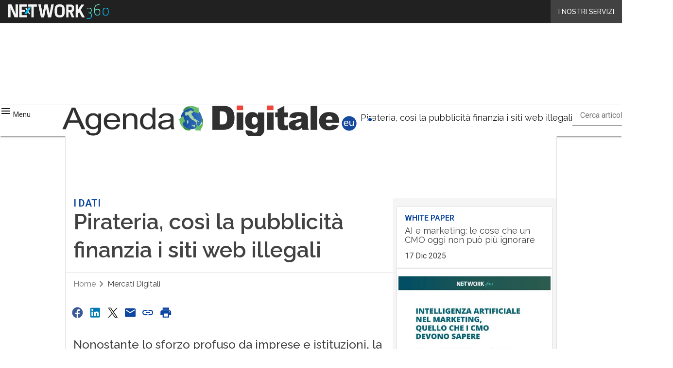

--- FILE ---
content_type: text/html; charset=UTF-8
request_url: https://www.agendadigitale.eu/mercati-digitali/pirateria-online-cosi-la-pubblicita-finanzia-i-siti-web-illegali/
body_size: 51850
content:
<!DOCTYPE html><html lang="it-IT" theme="light"><head><link rel="preconnect" href="https://fonts.gstatic.com/" crossorigin /> <script src="[data-uri]" defer></script>  <script type="pmdelayedscript" data-cfasync="false" data-no-optimize="1" data-no-defer="1" data-no-minify="1">(function(w,d,s,l,i){w[l]=w[l]||[];w[l].push({'gtm.start':
new Date().getTime(),event:'gtm.js'});var f=d.getElementsByTagName(s)[0],
j=d.createElement(s),dl=l!='dataLayer'?'&l='+l:'';j.defer=true;j.src=
'https://www.googletagmanager.com/gtm.js?id='+i+dl;f.parentNode.insertBefore(j,f);
})(window,document,'script','dataLayer','GTM-KVGR3V');</script> <meta http-equiv="content-type" content="text/html; charset=UTF-8"><meta name="viewport" content="width=device-width, initial-scale=1.0" /> <script data-cfasync="false" data-no-defer="1" data-no-minify="1" data-no-optimize="1">var ewww_webp_supported=!1;function check_webp_feature(A,e){var w;e=void 0!==e?e:function(){},ewww_webp_supported?e(ewww_webp_supported):((w=new Image).onload=function(){ewww_webp_supported=0<w.width&&0<w.height,e&&e(ewww_webp_supported)},w.onerror=function(){e&&e(!1)},w.src="data:image/webp;base64,"+{alpha:"UklGRkoAAABXRUJQVlA4WAoAAAAQAAAAAAAAAAAAQUxQSAwAAAARBxAR/Q9ERP8DAABWUDggGAAAABQBAJ0BKgEAAQAAAP4AAA3AAP7mtQAAAA=="}[A])}check_webp_feature("alpha");</script><script data-cfasync="false" data-no-defer="1" data-no-minify="1" data-no-optimize="1" type="pmdelayedscript">var Arrive=function(c,w){"use strict";if(c.MutationObserver&&"undefined"!=typeof HTMLElement){var r,a=0,u=(r=HTMLElement.prototype.matches||HTMLElement.prototype.webkitMatchesSelector||HTMLElement.prototype.mozMatchesSelector||HTMLElement.prototype.msMatchesSelector,{matchesSelector:function(e,t){return e instanceof HTMLElement&&r.call(e,t)},addMethod:function(e,t,r){var a=e[t];e[t]=function(){return r.length==arguments.length?r.apply(this,arguments):"function"==typeof a?a.apply(this,arguments):void 0}},callCallbacks:function(e,t){t&&t.options.onceOnly&&1==t.firedElems.length&&(e=[e[0]]);for(var r,a=0;r=e[a];a++)r&&r.callback&&r.callback.call(r.elem,r.elem);t&&t.options.onceOnly&&1==t.firedElems.length&&t.me.unbindEventWithSelectorAndCallback.call(t.target,t.selector,t.callback)},checkChildNodesRecursively:function(e,t,r,a){for(var i,n=0;i=e[n];n++)r(i,t,a)&&a.push({callback:t.callback,elem:i}),0<i.childNodes.length&&u.checkChildNodesRecursively(i.childNodes,t,r,a)},mergeArrays:function(e,t){var r,a={};for(r in e)e.hasOwnProperty(r)&&(a[r]=e[r]);for(r in t)t.hasOwnProperty(r)&&(a[r]=t[r]);return a},toElementsArray:function(e){return e=void 0!==e&&("number"!=typeof e.length||e===c)?[e]:e}}),e=(l.prototype.addEvent=function(e,t,r,a){a={target:e,selector:t,options:r,callback:a,firedElems:[]};return this._beforeAdding&&this._beforeAdding(a),this._eventsBucket.push(a),a},l.prototype.removeEvent=function(e){for(var t,r=this._eventsBucket.length-1;t=this._eventsBucket[r];r--)e(t)&&(this._beforeRemoving&&this._beforeRemoving(t),(t=this._eventsBucket.splice(r,1))&&t.length&&(t[0].callback=null))},l.prototype.beforeAdding=function(e){this._beforeAdding=e},l.prototype.beforeRemoving=function(e){this._beforeRemoving=e},l),t=function(i,n){var o=new e,l=this,s={fireOnAttributesModification:!1};return o.beforeAdding(function(t){var e=t.target;e!==c.document&&e!==c||(e=document.getElementsByTagName("html")[0]);var r=new MutationObserver(function(e){n.call(this,e,t)}),a=i(t.options);r.observe(e,a),t.observer=r,t.me=l}),o.beforeRemoving(function(e){e.observer.disconnect()}),this.bindEvent=function(e,t,r){t=u.mergeArrays(s,t);for(var a=u.toElementsArray(this),i=0;i<a.length;i++)o.addEvent(a[i],e,t,r)},this.unbindEvent=function(){var r=u.toElementsArray(this);o.removeEvent(function(e){for(var t=0;t<r.length;t++)if(this===w||e.target===r[t])return!0;return!1})},this.unbindEventWithSelectorOrCallback=function(r){var a=u.toElementsArray(this),i=r,e="function"==typeof r?function(e){for(var t=0;t<a.length;t++)if((this===w||e.target===a[t])&&e.callback===i)return!0;return!1}:function(e){for(var t=0;t<a.length;t++)if((this===w||e.target===a[t])&&e.selector===r)return!0;return!1};o.removeEvent(e)},this.unbindEventWithSelectorAndCallback=function(r,a){var i=u.toElementsArray(this);o.removeEvent(function(e){for(var t=0;t<i.length;t++)if((this===w||e.target===i[t])&&e.selector===r&&e.callback===a)return!0;return!1})},this},i=new function(){var s={fireOnAttributesModification:!1,onceOnly:!1,existing:!1};function n(e,t,r){return!(!u.matchesSelector(e,t.selector)||(e._id===w&&(e._id=a++),-1!=t.firedElems.indexOf(e._id)))&&(t.firedElems.push(e._id),!0)}var c=(i=new t(function(e){var t={attributes:!1,childList:!0,subtree:!0};return e.fireOnAttributesModification&&(t.attributes=!0),t},function(e,i){e.forEach(function(e){var t=e.addedNodes,r=e.target,a=[];null!==t&&0<t.length?u.checkChildNodesRecursively(t,i,n,a):"attributes"===e.type&&n(r,i)&&a.push({callback:i.callback,elem:r}),u.callCallbacks(a,i)})})).bindEvent;return i.bindEvent=function(e,t,r){t=void 0===r?(r=t,s):u.mergeArrays(s,t);var a=u.toElementsArray(this);if(t.existing){for(var i=[],n=0;n<a.length;n++)for(var o=a[n].querySelectorAll(e),l=0;l<o.length;l++)i.push({callback:r,elem:o[l]});if(t.onceOnly&&i.length)return r.call(i[0].elem,i[0].elem);setTimeout(u.callCallbacks,1,i)}c.call(this,e,t,r)},i},o=new function(){var a={};function i(e,t){return u.matchesSelector(e,t.selector)}var n=(o=new t(function(){return{childList:!0,subtree:!0}},function(e,r){e.forEach(function(e){var t=e.removedNodes,e=[];null!==t&&0<t.length&&u.checkChildNodesRecursively(t,r,i,e),u.callCallbacks(e,r)})})).bindEvent;return o.bindEvent=function(e,t,r){t=void 0===r?(r=t,a):u.mergeArrays(a,t),n.call(this,e,t,r)},o};d(HTMLElement.prototype),d(NodeList.prototype),d(HTMLCollection.prototype),d(HTMLDocument.prototype),d(Window.prototype);var n={};return s(i,n,"unbindAllArrive"),s(o,n,"unbindAllLeave"),n}function l(){this._eventsBucket=[],this._beforeAdding=null,this._beforeRemoving=null}function s(e,t,r){u.addMethod(t,r,e.unbindEvent),u.addMethod(t,r,e.unbindEventWithSelectorOrCallback),u.addMethod(t,r,e.unbindEventWithSelectorAndCallback)}function d(e){e.arrive=i.bindEvent,s(i,e,"unbindArrive"),e.leave=o.bindEvent,s(o,e,"unbindLeave")}}(window,void 0),ewww_webp_supported=!1;function check_webp_feature(e,t){var r;ewww_webp_supported?t(ewww_webp_supported):((r=new Image).onload=function(){ewww_webp_supported=0<r.width&&0<r.height,t(ewww_webp_supported)},r.onerror=function(){t(!1)},r.src="data:image/webp;base64,"+{alpha:"UklGRkoAAABXRUJQVlA4WAoAAAAQAAAAAAAAAAAAQUxQSAwAAAARBxAR/Q9ERP8DAABWUDggGAAAABQBAJ0BKgEAAQAAAP4AAA3AAP7mtQAAAA==",animation:"UklGRlIAAABXRUJQVlA4WAoAAAASAAAAAAAAAAAAQU5JTQYAAAD/////AABBTk1GJgAAAAAAAAAAAAAAAAAAAGQAAABWUDhMDQAAAC8AAAAQBxAREYiI/gcA"}[e])}function ewwwLoadImages(e){if(e){for(var t=document.querySelectorAll(".batch-image img, .image-wrapper a, .ngg-pro-masonry-item a, .ngg-galleria-offscreen-seo-wrapper a"),r=0,a=t.length;r<a;r++)ewwwAttr(t[r],"data-src",t[r].getAttribute("data-webp")),ewwwAttr(t[r],"data-thumbnail",t[r].getAttribute("data-webp-thumbnail"));for(var i=document.querySelectorAll("div.woocommerce-product-gallery__image"),r=0,a=i.length;r<a;r++)ewwwAttr(i[r],"data-thumb",i[r].getAttribute("data-webp-thumb"))}for(var n=document.querySelectorAll("video"),r=0,a=n.length;r<a;r++)ewwwAttr(n[r],"poster",e?n[r].getAttribute("data-poster-webp"):n[r].getAttribute("data-poster-image"));for(var o,l=document.querySelectorAll("img.ewww_webp_lazy_load"),r=0,a=l.length;r<a;r++)e&&(ewwwAttr(l[r],"data-lazy-srcset",l[r].getAttribute("data-lazy-srcset-webp")),ewwwAttr(l[r],"data-srcset",l[r].getAttribute("data-srcset-webp")),ewwwAttr(l[r],"data-lazy-src",l[r].getAttribute("data-lazy-src-webp")),ewwwAttr(l[r],"data-src",l[r].getAttribute("data-src-webp")),ewwwAttr(l[r],"data-orig-file",l[r].getAttribute("data-webp-orig-file")),ewwwAttr(l[r],"data-medium-file",l[r].getAttribute("data-webp-medium-file")),ewwwAttr(l[r],"data-large-file",l[r].getAttribute("data-webp-large-file")),null!=(o=l[r].getAttribute("srcset"))&&!1!==o&&o.includes("R0lGOD")&&ewwwAttr(l[r],"src",l[r].getAttribute("data-lazy-src-webp"))),l[r].className=l[r].className.replace(/\bewww_webp_lazy_load\b/,"");for(var s=document.querySelectorAll(".ewww_webp"),r=0,a=s.length;r<a;r++)e?(ewwwAttr(s[r],"srcset",s[r].getAttribute("data-srcset-webp")),ewwwAttr(s[r],"src",s[r].getAttribute("data-src-webp")),ewwwAttr(s[r],"data-orig-file",s[r].getAttribute("data-webp-orig-file")),ewwwAttr(s[r],"data-medium-file",s[r].getAttribute("data-webp-medium-file")),ewwwAttr(s[r],"data-large-file",s[r].getAttribute("data-webp-large-file")),ewwwAttr(s[r],"data-large_image",s[r].getAttribute("data-webp-large_image")),ewwwAttr(s[r],"data-src",s[r].getAttribute("data-webp-src"))):(ewwwAttr(s[r],"srcset",s[r].getAttribute("data-srcset-img")),ewwwAttr(s[r],"src",s[r].getAttribute("data-src-img"))),s[r].className=s[r].className.replace(/\bewww_webp\b/,"ewww_webp_loaded");window.jQuery&&jQuery.fn.isotope&&jQuery.fn.imagesLoaded&&(jQuery(".fusion-posts-container-infinite").imagesLoaded(function(){jQuery(".fusion-posts-container-infinite").hasClass("isotope")&&jQuery(".fusion-posts-container-infinite").isotope()}),jQuery(".fusion-portfolio:not(.fusion-recent-works) .fusion-portfolio-wrapper").imagesLoaded(function(){jQuery(".fusion-portfolio:not(.fusion-recent-works) .fusion-portfolio-wrapper").isotope()}))}function ewwwWebPInit(e){ewwwLoadImages(e),ewwwNggLoadGalleries(e),document.arrive(".ewww_webp",function(){ewwwLoadImages(e)}),document.arrive(".ewww_webp_lazy_load",function(){ewwwLoadImages(e)}),document.arrive("videos",function(){ewwwLoadImages(e)}),"loading"==document.readyState?document.addEventListener("DOMContentLoaded",ewwwJSONParserInit):("undefined"!=typeof galleries&&ewwwNggParseGalleries(e),ewwwWooParseVariations(e))}function ewwwAttr(e,t,r){null!=r&&!1!==r&&e.setAttribute(t,r)}function ewwwJSONParserInit(){"undefined"!=typeof galleries&&check_webp_feature("alpha",ewwwNggParseGalleries),check_webp_feature("alpha",ewwwWooParseVariations)}function ewwwWooParseVariations(e){if(e)for(var t=document.querySelectorAll("form.variations_form"),r=0,a=t.length;r<a;r++){var i=t[r].getAttribute("data-product_variations"),n=!1;try{for(var o in i=JSON.parse(i))void 0!==i[o]&&void 0!==i[o].image&&(void 0!==i[o].image.src_webp&&(i[o].image.src=i[o].image.src_webp,n=!0),void 0!==i[o].image.srcset_webp&&(i[o].image.srcset=i[o].image.srcset_webp,n=!0),void 0!==i[o].image.full_src_webp&&(i[o].image.full_src=i[o].image.full_src_webp,n=!0),void 0!==i[o].image.gallery_thumbnail_src_webp&&(i[o].image.gallery_thumbnail_src=i[o].image.gallery_thumbnail_src_webp,n=!0),void 0!==i[o].image.thumb_src_webp&&(i[o].image.thumb_src=i[o].image.thumb_src_webp,n=!0));n&&ewwwAttr(t[r],"data-product_variations",JSON.stringify(i))}catch(e){}}}function ewwwNggParseGalleries(e){if(e)for(var t in galleries){var r=galleries[t];galleries[t].images_list=ewwwNggParseImageList(r.images_list)}}function ewwwNggLoadGalleries(e){e&&document.addEventListener("ngg.galleria.themeadded",function(e,t){window.ngg_galleria._create_backup=window.ngg_galleria.create,window.ngg_galleria.create=function(e,t){var r=$(e).data("id");return galleries["gallery_"+r].images_list=ewwwNggParseImageList(galleries["gallery_"+r].images_list),window.ngg_galleria._create_backup(e,t)}})}function ewwwNggParseImageList(e){for(var t in e){var r=e[t];if(void 0!==r["image-webp"]&&(e[t].image=r["image-webp"],delete e[t]["image-webp"]),void 0!==r["thumb-webp"]&&(e[t].thumb=r["thumb-webp"],delete e[t]["thumb-webp"]),void 0!==r.full_image_webp&&(e[t].full_image=r.full_image_webp,delete e[t].full_image_webp),void 0!==r.srcsets)for(var a in r.srcsets)nggSrcset=r.srcsets[a],void 0!==r.srcsets[a+"-webp"]&&(e[t].srcsets[a]=r.srcsets[a+"-webp"],delete e[t].srcsets[a+"-webp"]);if(void 0!==r.full_srcsets)for(var i in r.full_srcsets)nggFSrcset=r.full_srcsets[i],void 0!==r.full_srcsets[i+"-webp"]&&(e[t].full_srcsets[i]=r.full_srcsets[i+"-webp"],delete e[t].full_srcsets[i+"-webp"])}return e}check_webp_feature("alpha",ewwwWebPInit);</script><meta name='robots' content='index, follow, max-image-preview:large, max-snippet:-1, max-video-preview:-1' /><style>img:is([sizes="auto" i], [sizes^="auto," i]) { contain-intrinsic-size: 3000px 1500px }</style><link rel='preconnect' href='https://fonts.googleapis.com' ><link rel='dns-prefetch' href='//imgcdn.agendadigitale.eu'><link rel='dns-prefetch' href='//hsjs.digital360.it'><link rel="preload" href="https://www.agendadigitale.eu/wp-content/plugins/rate-my-post/public/css/fonts/ratemypost.ttf" type="font/ttf" as="font" crossorigin="anonymous"><title>Pirateria, così la pubblicità finanzia i siti web illegali - Agenda Digitale</title><link rel="preload" href="" as="image"><meta name="description" content="Nonostante lo sforzo profuso da imprese e istituzioni, la diffusione di inserzioni pubblicitarie su siti web illeciti o che veicolano contenuti inappropriati continua a crescere. Un business che danneggia sia i titolari dei diritti che i marchi coinvolti a loro insaputa. Le contromisure che servono" /><link rel="canonical" href="https://www.agendadigitale.eu/mercati-digitali/pirateria-online-cosi-la-pubblicita-finanzia-i-siti-web-illegali/" /><meta property="og:locale" content="it_IT" /><meta property="og:type" content="article" /><meta property="og:title" content="Pirateria, così la pubblicità finanzia i siti web illegali" /><meta property="og:description" content="Nonostante lo sforzo profuso da imprese e istituzioni, la diffusione di inserzioni pubblicitarie su siti web illeciti o che veicolano contenuti inappropriati continua a crescere. Un business che danneggia sia i titolari dei diritti che i marchi coinvolti a loro insaputa. Le contromisure che servono" /><meta property="og:url" content="https://www.agendadigitale.eu/mercati-digitali/pirateria-online-cosi-la-pubblicita-finanzia-i-siti-web-illegali/" /><meta property="og:site_name" content="Agenda Digitale" /><meta property="article:publisher" content="https://www.facebook.com/p/AgendaDigitaleeu-100063567761817" /><meta property="article:published_time" content="2020-08-12T09:20:49+00:00" /><meta property="article:modified_time" content="2022-10-03T20:11:25+00:00" /><meta property="og:image" content="https://imgcdn.agendadigitale.eu/wp-content/uploads/2020/01/29183942/illegald460.jpg" /><meta property="og:image:width" content="640" /><meta property="og:image:height" content="384" /><meta property="og:image:type" content="image/jpeg" /><meta name="twitter:card" content="summary_large_image" /><meta name="twitter:label1" content="Scritto da" /><meta name="twitter:data1" content="alessandratalarico" /><meta name="twitter:label2" content="Tempo di lettura stimato" /><meta name="twitter:data2" content="5 minuti" /> <script type="application/ld+json" class="yoast-schema-graph">{"@context":"https://schema.org","@graph":[{"@type":"NewsArticle","@id":"https://www.agendadigitale.eu/mercati-digitali/pirateria-online-cosi-la-pubblicita-finanzia-i-siti-web-illegali/#article","isPartOf":{"@id":"https://www.agendadigitale.eu/mercati-digitali/pirateria-online-cosi-la-pubblicita-finanzia-i-siti-web-illegali/"},"author":[{"@type":"Person","@id":"https://www.agendadigitale.eu/giornalista/luciano-daffarra/","name":"Luciano Daffarra","url":"https://www.agendadigitale.eu/giornalista/luciano-daffarra/"}],"headline":"Pirateria, così la pubblicità finanzia i siti web illegali","datePublished":"2020-08-12T09:20:49+00:00","dateModified":"2022-10-03T20:11:25+00:00","mainEntityOfPage":{"@id":"https://www.agendadigitale.eu/mercati-digitali/pirateria-online-cosi-la-pubblicita-finanzia-i-siti-web-illegali/"},"wordCount":973,"commentCount":0,"publisher":{"@id":"https://www.agendadigitale.eu/#organization"},"image":{"@id":"https://www.agendadigitale.eu/mercati-digitali/pirateria-online-cosi-la-pubblicita-finanzia-i-siti-web-illegali/#primaryimage"},"thumbnailUrl":"https://imgcdn.agendadigitale.eu/wp-content/uploads/2020/01/29183942/illegald460.jpg","keywords":["Copyright"],"articleSection":["Mercati digitali"],"inLanguage":"it-IT","potentialAction":[{"@type":"CommentAction","name":"Comment","target":["https://www.agendadigitale.eu/mercati-digitali/pirateria-online-cosi-la-pubblicita-finanzia-i-siti-web-illegali/#respond"]}],"copyrightYear":"2020","copyrightHolder":{"@id":"https://www.agendadigitale.eu/#organization"}},{"@type":"WebPage","@id":"https://www.agendadigitale.eu/mercati-digitali/pirateria-online-cosi-la-pubblicita-finanzia-i-siti-web-illegali/","url":"https://www.agendadigitale.eu/mercati-digitali/pirateria-online-cosi-la-pubblicita-finanzia-i-siti-web-illegali/","name":"Pirateria, così la pubblicità finanzia i siti web illegali - Agenda Digitale","isPartOf":{"@id":"https://www.agendadigitale.eu/#website"},"primaryImageOfPage":{"@id":"https://www.agendadigitale.eu/mercati-digitali/pirateria-online-cosi-la-pubblicita-finanzia-i-siti-web-illegali/#primaryimage"},"image":{"@id":"https://www.agendadigitale.eu/mercati-digitali/pirateria-online-cosi-la-pubblicita-finanzia-i-siti-web-illegali/#primaryimage"},"thumbnailUrl":"https://imgcdn.agendadigitale.eu/wp-content/uploads/2020/01/29183942/illegald460.jpg","datePublished":"2020-08-12T09:20:49+00:00","dateModified":"2022-10-03T20:11:25+00:00","description":"Nonostante lo sforzo profuso da imprese e istituzioni, la diffusione di inserzioni pubblicitarie su siti web illeciti o che veicolano contenuti inappropriati continua a crescere. Un business che danneggia sia i titolari dei diritti che i marchi coinvolti a loro insaputa. Le contromisure che servono","breadcrumb":{"@id":"https://www.agendadigitale.eu/mercati-digitali/pirateria-online-cosi-la-pubblicita-finanzia-i-siti-web-illegali/#breadcrumb"},"inLanguage":"it-IT","potentialAction":[{"@type":"ReadAction","target":["https://www.agendadigitale.eu/mercati-digitali/pirateria-online-cosi-la-pubblicita-finanzia-i-siti-web-illegali/"]}],"isAccessibleForFree":"False","hasPart":{"@type":"WebPageElement","isAccessibleForFree":"False","cssSelector":".paywall_body"}},{"@type":"ImageObject","inLanguage":"it-IT","@id":"https://www.agendadigitale.eu/mercati-digitali/pirateria-online-cosi-la-pubblicita-finanzia-i-siti-web-illegali/#primaryimage","url":"https://imgcdn.agendadigitale.eu/wp-content/uploads/2020/01/29183942/illegald460.jpg","contentUrl":"https://imgcdn.agendadigitale.eu/wp-content/uploads/2020/01/29183942/illegald460.jpg","width":640,"height":384,"caption":"videoregistrazione da remoto"},{"@type":"BreadcrumbList","@id":"https://www.agendadigitale.eu/mercati-digitali/pirateria-online-cosi-la-pubblicita-finanzia-i-siti-web-illegali/#breadcrumb","itemListElement":[{"@type":"ListItem","position":1,"name":"Home","item":"https://www.agendadigitale.eu/"},{"@type":"ListItem","position":2,"name":"Pirateria, così la pubblicità finanzia i siti web illegali"}]},{"@type":"WebSite","@id":"https://www.agendadigitale.eu/#website","url":"https://www.agendadigitale.eu/","name":"Agenda Digitale","description":"Il giornale sull&#039;agenda digitale italiana","publisher":{"@id":"https://www.agendadigitale.eu/#organization"},"potentialAction":[{"@type":"SearchAction","target":{"@type":"EntryPoint","urlTemplate":"https://www.agendadigitale.eu/?s={search_term_string}"},"query-input":{"@type":"PropertyValueSpecification","valueRequired":true,"valueName":"search_term_string"}}],"inLanguage":"it-IT"},{"@type":"Organization","@id":"https://www.agendadigitale.eu/#organization","name":"Agenda Digitale","alternateName":"AgendaDigitale","url":"https://www.agendadigitale.eu/","logo":{"@type":"ImageObject","inLanguage":"it-IT","@id":"https://www.agendadigitale.eu/#/schema/logo/image/","url":"https://imgcdn.agendadigitale.eu/wp-content/uploads/2025/03/14093719/Agenda-Digitale_Logo-696x696-1.png","contentUrl":"https://imgcdn.agendadigitale.eu/wp-content/uploads/2025/03/14093719/Agenda-Digitale_Logo-696x696-1.png","width":696,"height":696,"caption":"Agenda Digitale"},"image":{"@id":"https://www.agendadigitale.eu/#/schema/logo/image/"},"sameAs":["https://www.facebook.com/p/AgendaDigitaleeu-100063567761817"]}]}</script> <link rel='dns-prefetch' href='//js.hs-scripts.com' /><link rel='dns-prefetch' href='//fonts.googleapis.com' /><link rel='dns-prefetch' href='//rendering-manager.blazemedia.it' /><link rel="alternate" type="application/rss+xml" title="Agenda Digitale &raquo; Feed" href="https://www.agendadigitale.eu/feed/" /> <script type="pmdelayedscript" id="wpp-js" src="https://www.agendadigitale.eu/wp-content/plugins/wordpress-popular-posts/assets/js/wpp.min.js?ver=7.3.6" data-sampling="1" data-sampling-rate="100" data-api-url="https://www.agendadigitale.eu/wp-json/wordpress-popular-posts" data-post-id="88417" data-token="3857c6b918" data-lang="0" data-debug="0" data-perfmatters-type="text/javascript" data-cfasync="false" data-no-optimize="1" data-no-defer="1" data-no-minify="1"></script> <script src="[data-uri]" defer></script><script data-optimized="1" src="https://www.agendadigitale.eu/wp-content/plugins/litespeed-cache/assets/js/webfontloader.min.js" defer></script><link data-optimized="2" rel="stylesheet" href="https://www.agendadigitale.eu/wp-content/litespeed/css/cfd931be13d75d49ad24a5ebbb816190.css?ver=04f77" /><link rel='stylesheet' id='blazemedia-css-css' href='https://rendering-manager.blazemedia.it/partners/styles/blz_partners.css?ver=1.3.8' type='text/css' media='print' onload="this.media='all'" />
<noscript><link rel='stylesheet' id='blazemedia-css-css' href='https://rendering-manager.blazemedia.it/partners/styles/blz_partners.css?ver=1.3.8' type='text/css' media='all' />
</noscript><style id='wp-block-archives-inline-css' type='text/css'>.wp-block-archives{box-sizing:border-box}.wp-block-archives-dropdown label{display:block}</style><style id='wp-block-avatar-inline-css' type='text/css'>.wp-block-avatar{line-height:0}.wp-block-avatar,.wp-block-avatar img{box-sizing:border-box}.wp-block-avatar.aligncenter{text-align:center}</style><style id='wp-block-calendar-inline-css' type='text/css'>.wp-block-calendar{text-align:center}.wp-block-calendar td,.wp-block-calendar th{border:1px solid;padding:.25em}.wp-block-calendar th{font-weight:400}.wp-block-calendar caption{background-color:inherit}.wp-block-calendar table{border-collapse:collapse;width:100%}.wp-block-calendar table:where(:not(.has-text-color)){color:#40464d}.wp-block-calendar table:where(:not(.has-text-color)) td,.wp-block-calendar table:where(:not(.has-text-color)) th{border-color:#ddd}.wp-block-calendar table.has-background th{background-color:inherit}.wp-block-calendar table.has-text-color th{color:inherit}:where(.wp-block-calendar table:not(.has-background) th){background:#ddd}</style><style id='wp-block-categories-inline-css' type='text/css'>.wp-block-categories{box-sizing:border-box}.wp-block-categories.alignleft{margin-right:2em}.wp-block-categories.alignright{margin-left:2em}.wp-block-categories.wp-block-categories-dropdown.aligncenter{text-align:center}.wp-block-categories .wp-block-categories__label{display:block;width:100%}</style><style id='wp-block-comment-author-name-inline-css' type='text/css'>.wp-block-comment-author-name{box-sizing:border-box}</style><style id='wp-block-comment-content-inline-css' type='text/css'>.comment-awaiting-moderation{display:block;font-size:.875em;line-height:1.5}.wp-block-comment-content{box-sizing:border-box}</style><style id='wp-block-comment-date-inline-css' type='text/css'>.wp-block-comment-date{box-sizing:border-box}</style><style id='wp-block-comment-edit-link-inline-css' type='text/css'>.wp-block-comment-edit-link{box-sizing:border-box}</style><style id='wp-block-comment-reply-link-inline-css' type='text/css'>.wp-block-comment-reply-link{box-sizing:border-box}</style><style id='wp-block-comment-template-inline-css' type='text/css'>.wp-block-comment-template{box-sizing:border-box;list-style:none;margin-bottom:0;max-width:100%;padding:0}.wp-block-comment-template li{clear:both}.wp-block-comment-template ol{list-style:none;margin-bottom:0;max-width:100%;padding-left:2rem}.wp-block-comment-template.alignleft{float:left}.wp-block-comment-template.aligncenter{margin-left:auto;margin-right:auto;width:fit-content}.wp-block-comment-template.alignright{float:right}</style><style id='wp-block-comments-pagination-inline-css' type='text/css'>.wp-block-comments-pagination>.wp-block-comments-pagination-next,.wp-block-comments-pagination>.wp-block-comments-pagination-numbers,.wp-block-comments-pagination>.wp-block-comments-pagination-previous{font-size:inherit;margin-bottom:.5em;margin-right:.5em}.wp-block-comments-pagination>.wp-block-comments-pagination-next:last-child,.wp-block-comments-pagination>.wp-block-comments-pagination-numbers:last-child,.wp-block-comments-pagination>.wp-block-comments-pagination-previous:last-child{margin-right:0}.wp-block-comments-pagination .wp-block-comments-pagination-previous-arrow{display:inline-block;margin-right:1ch}.wp-block-comments-pagination .wp-block-comments-pagination-previous-arrow:not(.is-arrow-chevron){transform:scaleX(1)}.wp-block-comments-pagination .wp-block-comments-pagination-next-arrow{display:inline-block;margin-left:1ch}.wp-block-comments-pagination .wp-block-comments-pagination-next-arrow:not(.is-arrow-chevron){transform:scaleX(1)}.wp-block-comments-pagination.aligncenter{justify-content:center}</style><style id='wp-block-file-inline-css' type='text/css'>.wp-block-file{box-sizing:border-box}.wp-block-file:not(.wp-element-button){font-size:.8em}.wp-block-file.aligncenter{text-align:center}.wp-block-file.alignright{text-align:right}.wp-block-file *+.wp-block-file__button{margin-left:.75em}:where(.wp-block-file){margin-bottom:1.5em}.wp-block-file__embed{margin-bottom:1em}:where(.wp-block-file__button){border-radius:2em;display:inline-block;padding:.5em 1em}:where(.wp-block-file__button):is(a):active,:where(.wp-block-file__button):is(a):focus,:where(.wp-block-file__button):is(a):hover,:where(.wp-block-file__button):is(a):visited{box-shadow:none;color:#fff;opacity:.85;text-decoration:none}</style><style id='wp-block-footnotes-inline-css' type='text/css'>.editor-styles-wrapper,.entry-content{counter-reset:footnotes}a[data-fn].fn{counter-increment:footnotes;display:inline-flex;font-size:smaller;text-decoration:none;text-indent:-9999999px;vertical-align:super}a[data-fn].fn:after{content:"[" counter(footnotes) "]";float:left;text-indent:0}</style><style id='wp-block-heading-inline-css' type='text/css'>h1.has-background,h2.has-background,h3.has-background,h4.has-background,h5.has-background,h6.has-background{padding:1.25em 2.375em}h1.has-text-align-left[style*=writing-mode]:where([style*=vertical-lr]),h1.has-text-align-right[style*=writing-mode]:where([style*=vertical-rl]),h2.has-text-align-left[style*=writing-mode]:where([style*=vertical-lr]),h2.has-text-align-right[style*=writing-mode]:where([style*=vertical-rl]),h3.has-text-align-left[style*=writing-mode]:where([style*=vertical-lr]),h3.has-text-align-right[style*=writing-mode]:where([style*=vertical-rl]),h4.has-text-align-left[style*=writing-mode]:where([style*=vertical-lr]),h4.has-text-align-right[style*=writing-mode]:where([style*=vertical-rl]),h5.has-text-align-left[style*=writing-mode]:where([style*=vertical-lr]),h5.has-text-align-right[style*=writing-mode]:where([style*=vertical-rl]),h6.has-text-align-left[style*=writing-mode]:where([style*=vertical-lr]),h6.has-text-align-right[style*=writing-mode]:where([style*=vertical-rl]){rotate:180deg}</style><style id='wp-block-list-inline-css' type='text/css'>ol,ul{box-sizing:border-box}:root :where(.wp-block-list.has-background){padding:1.25em 2.375em}</style><style id='wp-block-loginout-inline-css' type='text/css'>.wp-block-loginout{box-sizing:border-box}</style><style id='wp-block-navigation-link-inline-css' type='text/css'>.wp-block-navigation .wp-block-navigation-item__label{overflow-wrap:break-word}.wp-block-navigation .wp-block-navigation-item__description{display:none}.link-ui-tools{border-top:1px solid #f0f0f0;padding:8px}.link-ui-block-inserter{padding-top:8px}.link-ui-block-inserter__back{margin-left:8px;text-transform:uppercase}</style><style id='wp-block-page-list-inline-css' type='text/css'>.wp-block-navigation .wp-block-page-list{align-items:var(--navigation-layout-align,initial);background-color:inherit;display:flex;flex-direction:var(--navigation-layout-direction,initial);flex-wrap:var(--navigation-layout-wrap,wrap);justify-content:var(--navigation-layout-justify,initial)}.wp-block-navigation .wp-block-navigation-item{background-color:inherit}.wp-block-page-list{box-sizing:border-box}</style><style id='wp-block-post-author-inline-css' type='text/css'>.wp-block-post-author{box-sizing:border-box;display:flex;flex-wrap:wrap}.wp-block-post-author__byline{font-size:.5em;margin-bottom:0;margin-top:0;width:100%}.wp-block-post-author__avatar{margin-right:1em}.wp-block-post-author__bio{font-size:.7em;margin-bottom:.7em}.wp-block-post-author__content{flex-basis:0;flex-grow:1}.wp-block-post-author__name{margin:0}</style><style id='wp-block-post-author-biography-inline-css' type='text/css'>.wp-block-post-author-biography{box-sizing:border-box}</style><style id='wp-block-post-author-name-inline-css' type='text/css'>.wp-block-post-author-name{box-sizing:border-box}</style><style id='wp-block-post-content-inline-css' type='text/css'>.wp-block-post-content{display:flow-root}</style><style id='wp-block-post-date-inline-css' type='text/css'>.wp-block-post-date{box-sizing:border-box}</style><style id='wp-block-post-excerpt-inline-css' type='text/css'>:where(.wp-block-post-excerpt){box-sizing:border-box;margin-bottom:var(--wp--style--block-gap);margin-top:var(--wp--style--block-gap)}.wp-block-post-excerpt__excerpt{margin-bottom:0;margin-top:0}.wp-block-post-excerpt__more-text{margin-bottom:0;margin-top:var(--wp--style--block-gap)}.wp-block-post-excerpt__more-link{display:inline-block}</style><style id='wp-block-post-navigation-link-inline-css' type='text/css'>.wp-block-post-navigation-link .wp-block-post-navigation-link__arrow-previous{display:inline-block;margin-right:1ch}.wp-block-post-navigation-link .wp-block-post-navigation-link__arrow-previous:not(.is-arrow-chevron){transform:scaleX(1)}.wp-block-post-navigation-link .wp-block-post-navigation-link__arrow-next{display:inline-block;margin-left:1ch}.wp-block-post-navigation-link .wp-block-post-navigation-link__arrow-next:not(.is-arrow-chevron){transform:scaleX(1)}.wp-block-post-navigation-link.has-text-align-left[style*="writing-mode: vertical-lr"],.wp-block-post-navigation-link.has-text-align-right[style*="writing-mode: vertical-rl"]{rotate:180deg}</style><style id='wp-block-post-terms-inline-css' type='text/css'>.wp-block-post-terms{box-sizing:border-box}.wp-block-post-terms .wp-block-post-terms__separator{white-space:pre-wrap}</style><style id='wp-block-post-title-inline-css' type='text/css'>.wp-block-post-title{box-sizing:border-box;word-break:break-word}.wp-block-post-title :where(a){display:inline-block;font-family:inherit;font-size:inherit;font-style:inherit;font-weight:inherit;letter-spacing:inherit;line-height:inherit;text-decoration:inherit}</style><style id='wp-block-query-pagination-inline-css' type='text/css'>.wp-block-query-pagination.is-content-justification-space-between>.wp-block-query-pagination-next:last-of-type{margin-inline-start:auto}.wp-block-query-pagination.is-content-justification-space-between>.wp-block-query-pagination-previous:first-child{margin-inline-end:auto}.wp-block-query-pagination .wp-block-query-pagination-previous-arrow{display:inline-block;margin-right:1ch}.wp-block-query-pagination .wp-block-query-pagination-previous-arrow:not(.is-arrow-chevron){transform:scaleX(1)}.wp-block-query-pagination .wp-block-query-pagination-next-arrow{display:inline-block;margin-left:1ch}.wp-block-query-pagination .wp-block-query-pagination-next-arrow:not(.is-arrow-chevron){transform:scaleX(1)}.wp-block-query-pagination.aligncenter{justify-content:center}</style><style id='wp-block-query-title-inline-css' type='text/css'>.wp-block-query-title{box-sizing:border-box}</style><style id='wp-block-query-total-inline-css' type='text/css'>.wp-block-query-total{box-sizing:border-box}</style><style id='wp-block-read-more-inline-css' type='text/css'>.wp-block-read-more{display:block;width:fit-content}.wp-block-read-more:where(:not([style*=text-decoration])){text-decoration:none}.wp-block-read-more:where(:not([style*=text-decoration])):active,.wp-block-read-more:where(:not([style*=text-decoration])):focus{text-decoration:none}</style><style id='wp-block-rss-inline-css' type='text/css'>ul.wp-block-rss.alignleft{margin-right:2em}ul.wp-block-rss.alignright{margin-left:2em}ul.wp-block-rss.is-grid{display:flex;flex-wrap:wrap;padding:0}ul.wp-block-rss.is-grid li{margin:0 1em 1em 0;width:100%}@media (min-width:600px){ul.wp-block-rss.columns-2 li{width:calc(50% - 1em)}ul.wp-block-rss.columns-3 li{width:calc(33.33333% - 1em)}ul.wp-block-rss.columns-4 li{width:calc(25% - 1em)}ul.wp-block-rss.columns-5 li{width:calc(20% - 1em)}ul.wp-block-rss.columns-6 li{width:calc(16.66667% - 1em)}}.wp-block-rss__item-author,.wp-block-rss__item-publish-date{display:block;font-size:.8125em}.wp-block-rss{box-sizing:border-box;list-style:none;padding:0}</style><style id='wp-block-site-logo-inline-css' type='text/css'>.wp-block-site-logo{box-sizing:border-box;line-height:0}.wp-block-site-logo a{display:inline-block;line-height:0}.wp-block-site-logo.is-default-size img{height:auto;width:120px}.wp-block-site-logo img{height:auto;max-width:100%}.wp-block-site-logo a,.wp-block-site-logo img{border-radius:inherit}.wp-block-site-logo.aligncenter{margin-left:auto;margin-right:auto;text-align:center}:root :where(.wp-block-site-logo.is-style-rounded){border-radius:9999px}</style><style id='wp-block-site-tagline-inline-css' type='text/css'>.wp-block-site-tagline{box-sizing:border-box}</style><style id='wp-block-site-title-inline-css' type='text/css'>.wp-block-site-title{box-sizing:border-box}.wp-block-site-title :where(a){color:inherit;font-family:inherit;font-size:inherit;font-style:inherit;font-weight:inherit;letter-spacing:inherit;line-height:inherit;text-decoration:inherit}</style><style id='wp-block-tag-cloud-inline-css' type='text/css'>.wp-block-tag-cloud{box-sizing:border-box}.wp-block-tag-cloud.aligncenter{justify-content:center;text-align:center}.wp-block-tag-cloud.alignfull{padding-left:1em;padding-right:1em}.wp-block-tag-cloud a{display:inline-block;margin-right:5px}.wp-block-tag-cloud span{display:inline-block;margin-left:5px;text-decoration:none}:root :where(.wp-block-tag-cloud.is-style-outline){display:flex;flex-wrap:wrap;gap:1ch}:root :where(.wp-block-tag-cloud.is-style-outline a){border:1px solid;font-size:unset!important;margin-right:0;padding:1ch 2ch;text-decoration:none!important}</style><style id='wp-block-term-description-inline-css' type='text/css'>:where(.wp-block-term-description){box-sizing:border-box;margin-bottom:var(--wp--style--block-gap);margin-top:var(--wp--style--block-gap)}.wp-block-term-description p{margin-bottom:0;margin-top:0}</style><style id='wp-block-audio-inline-css' type='text/css'>.wp-block-audio{box-sizing:border-box}.wp-block-audio :where(figcaption){margin-bottom:1em;margin-top:.5em}.wp-block-audio audio{min-width:300px;width:100%}</style><style id='wp-block-code-inline-css' type='text/css'>.wp-block-code{box-sizing:border-box}.wp-block-code code{
  /*!rtl:begin:ignore*/direction:ltr;display:block;font-family:inherit;overflow-wrap:break-word;text-align:initial;white-space:pre-wrap
  /*!rtl:end:ignore*/}</style><style id='wp-block-details-inline-css' type='text/css'>.wp-block-details{box-sizing:border-box}.wp-block-details summary{cursor:pointer}</style><style id='wp-block-group-inline-css' type='text/css'>.wp-block-group{box-sizing:border-box}:where(.wp-block-group.wp-block-group-is-layout-constrained){position:relative}</style><style id='wp-block-paragraph-inline-css' type='text/css'>.is-small-text{font-size:.875em}.is-regular-text{font-size:1em}.is-large-text{font-size:2.25em}.is-larger-text{font-size:3em}.has-drop-cap:not(:focus):first-letter{float:left;font-size:8.4em;font-style:normal;font-weight:100;line-height:.68;margin:.05em .1em 0 0;text-transform:uppercase}body.rtl .has-drop-cap:not(:focus):first-letter{float:none;margin-left:.1em}p.has-drop-cap.has-background{overflow:hidden}:root :where(p.has-background){padding:1.25em 2.375em}:where(p.has-text-color:not(.has-link-color)) a{color:inherit}p.has-text-align-left[style*="writing-mode:vertical-lr"],p.has-text-align-right[style*="writing-mode:vertical-rl"]{rotate:180deg}</style><style id='wp-block-preformatted-inline-css' type='text/css'>.wp-block-preformatted{box-sizing:border-box;white-space:pre-wrap}:where(.wp-block-preformatted.has-background){padding:1.25em 2.375em}</style><style id='wp-block-pullquote-inline-css' type='text/css'>.wp-block-pullquote{box-sizing:border-box;margin:0 0 1em;overflow-wrap:break-word;padding:4em 0;text-align:center}.wp-block-pullquote blockquote,.wp-block-pullquote cite,.wp-block-pullquote p{color:inherit}.wp-block-pullquote blockquote{margin:0}.wp-block-pullquote p{margin-top:0}.wp-block-pullquote p:last-child{margin-bottom:0}.wp-block-pullquote.alignleft,.wp-block-pullquote.alignright{max-width:420px}.wp-block-pullquote cite,.wp-block-pullquote footer{position:relative}.wp-block-pullquote .has-text-color a{color:inherit}.wp-block-pullquote.has-text-align-left blockquote{text-align:left}.wp-block-pullquote.has-text-align-right blockquote{text-align:right}.wp-block-pullquote.has-text-align-center blockquote{text-align:center}.wp-block-pullquote.is-style-solid-color{border:none}.wp-block-pullquote.is-style-solid-color blockquote{margin-left:auto;margin-right:auto;max-width:60%}.wp-block-pullquote.is-style-solid-color blockquote p{font-size:2em;margin-bottom:0;margin-top:0}.wp-block-pullquote.is-style-solid-color blockquote cite{font-style:normal;text-transform:none}.wp-block-pullquote cite{color:inherit;display:block}</style><style id='wp-block-quote-inline-css' type='text/css'>.wp-block-quote{box-sizing:border-box;overflow-wrap:break-word}.wp-block-quote.is-large:where(:not(.is-style-plain)),.wp-block-quote.is-style-large:where(:not(.is-style-plain)){margin-bottom:1em;padding:0 1em}.wp-block-quote.is-large:where(:not(.is-style-plain)) p,.wp-block-quote.is-style-large:where(:not(.is-style-plain)) p{font-size:1.5em;font-style:italic;line-height:1.6}.wp-block-quote.is-large:where(:not(.is-style-plain)) cite,.wp-block-quote.is-large:where(:not(.is-style-plain)) footer,.wp-block-quote.is-style-large:where(:not(.is-style-plain)) cite,.wp-block-quote.is-style-large:where(:not(.is-style-plain)) footer{font-size:1.125em;text-align:right}.wp-block-quote>cite{display:block}</style><style id='wp-block-separator-inline-css' type='text/css'>@charset "UTF-8";.wp-block-separator{border:none;border-top:2px solid}:root :where(.wp-block-separator.is-style-dots){height:auto;line-height:1;text-align:center}:root :where(.wp-block-separator.is-style-dots):before{color:currentColor;content:"···";font-family:serif;font-size:1.5em;letter-spacing:2em;padding-left:2em}.wp-block-separator.is-style-dots{background:none!important;border:none!important}</style><style id='wp-block-spacer-inline-css' type='text/css'>.wp-block-spacer{clear:both}</style><style id='wp-block-text-columns-inline-css' type='text/css'>.wp-block-text-columns,.wp-block-text-columns.aligncenter{display:flex}.wp-block-text-columns .wp-block-column{margin:0 1em;padding:0}.wp-block-text-columns .wp-block-column:first-child{margin-left:0}.wp-block-text-columns .wp-block-column:last-child{margin-right:0}.wp-block-text-columns.columns-2 .wp-block-column{width:50%}.wp-block-text-columns.columns-3 .wp-block-column{width:33.3333333333%}.wp-block-text-columns.columns-4 .wp-block-column{width:25%}</style><style id='wp-block-verse-inline-css' type='text/css'>pre.wp-block-verse{overflow:auto;white-space:pre-wrap}:where(pre.wp-block-verse){font-family:inherit}</style><style id='wp-block-video-inline-css' type='text/css'>.wp-block-video{box-sizing:border-box}.wp-block-video video{vertical-align:middle;width:100%}@supports (position:sticky){.wp-block-video [poster]{object-fit:cover}}.wp-block-video.aligncenter{text-align:center}.wp-block-video :where(figcaption){margin-bottom:1em;margin-top:.5em}</style><style id='data-articolo-block-data-articolo-style-inline-css' type='text/css'>.wp-block-data-articolo-block-data-articolo{color:var(--wp--preset--color--grey-lighten);margin:var(--wp--preset--spacing--small) var(--wp--preset--spacing--medium)}@media(max-width:600px){.wp-block-data-articolo-block-data-articolo{font-size:var(--wp--preset--font-size--small);margin:var(--wp--preset--spacing--small) var(--wp--preset--spacing--extra-small)}}</style><style id='data-articolo-block-data-articolo-footer-style-inline-css' type='text/css'>.wp-block-data-articolo-block-data-articolo-footer{color:var(--wp--preset--color--grey-lighten);font-size:var(--wp--preset--font-size--medium);margin-bottom:var(--wp--preset--spacing--large);margin-top:3rem}</style><style id='giornalisti-block-giornalisti-style-inline-css' type='text/css'>.wp-block-giornalisti-block-giornalisti.hide-on-single+.wp-block-separator{display:none}</style><style id='giornalisti-block-giornalisti-cards-style-inline-css' type='text/css'>.giornalisti-toast__container{bottom:-60px;display:flex;height:60px;justify-content:center;left:0;opacity:0;position:fixed;transition:.3s ease;width:100vw;z-index:2}.giornalisti-toast__container.show{opacity:1;transform:translateY(-60px)}.giornalisti-toast{background-color:var(--wp--preset--color--grey-darken);border-radius:2px 2px 0 0;color:#fff;height:100%;padding:1.1rem;width:70%}</style><style id='topic-news-module-style-inline-css' type='text/css'></style><style id='d360-gutenberg-blocks-block-affiliation-style-inline-css' type='text/css'>.wp-block-d360-gutenberg-blocks-block-affiliation{color:var(--wp--preset--color--grey-primary);display:block;font-family:var(--wp--preset--font-family--font-2);font-size:var(--wp--preset--font-size--medium);font-style:italic;margin-bottom:.5rem;width:100%}</style><style id='d360-gutenberg-blocks-block-breadcrumbs-style-inline-css' type='text/css'>.wp-block-d360-gutenberg-blocks-block-breadcrumbs{align-items:center;color:var(--wp--preset--color--grey-lighten);display:flex;flex-wrap:wrap;font-family:var(--wp--preset--font-family--font-1);font-size:var(--wp--preset--font-size--medium);padding:var(--wp--preset--spacing--small) var(--wp--preset--spacing--medium);text-transform:capitalize}@media(max-width:600px){.wp-block-d360-gutenberg-blocks-block-breadcrumbs{font-size:var(--wp--preset--font-size--small);padding:var(--wp--preset--spacing--small) var(--wp--preset--spacing--extra-small)}}.wp-block-d360-gutenberg-blocks-block-breadcrumbs :last-child{color:var(--wp--preset--color--grey-darken)}.wp-block-d360-gutenberg-blocks-block-breadcrumbs svg{fill:var(--wp--preset--color--grey-lighten);width:1.5rem}</style><style id='d360-gutenberg-blocks-block-copyright-style-inline-css' type='text/css'>.wp-block-d360-gutenberg-blocks-block-copyright{color:var(--wp--preset--color--grey-primary);font-family:var(--wp--preset--font-family--font-2);font-size:var(--wp--preset--font-size--medium)}</style><style id='d360-gutenberg-blocks-block-featured-style-inline-css' type='text/css'>.wp-block-d360-gutenberg-blocks-block-featured{border:1px solid var(--wp--preset--color--white-darken);border-radius:4px;box-shadow:0 2px 4px 0 rgba(0,0,0,.16),0 2px 2px 0 rgba(0,0,0,.12);margin:16px auto;overflow:hidden;padding:32px;position:relative}.wp-block-d360-gutenberg-blocks-block-featured p{margin-bottom:16px}.wp-block-d360-gutenberg-blocks-block-featured:after,.wp-block-d360-gutenberg-blocks-block-featured:before{background-color:var(--wp--preset--color--primary);content:"";height:10px;position:absolute;transform:rotate(45deg);width:50px}.wp-block-d360-gutenberg-blocks-block-featured:after{bottom:10px!important;box-shadow:none!important;left:-13px!important;top:unset!important}.wp-block-d360-gutenberg-blocks-block-featured:before{right:-13px;top:10px}</style><style id='d360-gutenberg-blocks-block-occhiello-style-inline-css' type='text/css'>.wp-block-d360-gutenberg-blocks-block-occhiello{color:var(--wp--preset--color--primary);font-family:var(--wp--preset--font-family--font-2);font-size:var(--wp--preset--font-size--small);font-weight:var(--wp--custom--font-weight--bold);line-height:100%;padding:0 var(--wp--preset--spacing--medium) 0 var(--wp--preset--spacing--extra-small);text-transform:uppercase}@media(min-width:601px){.wp-block-d360-gutenberg-blocks-block-occhiello{font-size:var(--wp--preset--font-size--large);padding-left:var(--wp--preset--spacing--medium)}}</style><style id='d360-gutenberg-blocks-block-sponsor-style-inline-css' type='text/css'>.wp-block-d360-gutenberg-blocks-block-sponsor{background-color:var(--wp--preset--color--primary);color:var(--wp--preset--color--white-lighten);font-family:var(--wp--preset--font-family--font-1);line-height:130%;padding:var(--wp--preset--spacing--small) var(--wp--preset--spacing--medium)}@media(max-width:600px){.wp-block-d360-gutenberg-blocks-block-sponsor{padding:var(--wp--preset--spacing--small) var(--wp--preset--spacing--extra-small)}}.wp-block-d360-gutenberg-blocks-block-sponsor a{font-weight:var(--wp--custom--font-weight--bold)}</style><style id='global-styles-inline-css' type='text/css'>:root{--wp--preset--aspect-ratio--square: 1;--wp--preset--aspect-ratio--4-3: 4/3;--wp--preset--aspect-ratio--3-4: 3/4;--wp--preset--aspect-ratio--3-2: 3/2;--wp--preset--aspect-ratio--2-3: 2/3;--wp--preset--aspect-ratio--16-9: 16/9;--wp--preset--aspect-ratio--9-16: 9/16;--wp--preset--color--black: #000000;--wp--preset--color--cyan-bluish-gray: #abb8c3;--wp--preset--color--white: #ffffff;--wp--preset--color--pale-pink: #f78da7;--wp--preset--color--vivid-red: #cf2e2e;--wp--preset--color--luminous-vivid-orange: #ff6900;--wp--preset--color--luminous-vivid-amber: #fcb900;--wp--preset--color--light-green-cyan: #7bdcb5;--wp--preset--color--vivid-green-cyan: #00d084;--wp--preset--color--pale-cyan-blue: #8ed1fc;--wp--preset--color--vivid-cyan-blue: #0693e3;--wp--preset--color--vivid-purple: #9b51e0;--wp--preset--color--primary: #0D47A1;--wp--preset--color--primary-darken: #002171;--wp--preset--color--primary-lighten: #039BE5;--wp--preset--color--accent: #F44336;--wp--preset--color--accent-darken: #BA000D;--wp--preset--color--accent-lighten: #FF7961;--wp--preset--color--white-primary: #f5f5f5;--wp--preset--color--white-darken: #e0e0e0;--wp--preset--color--white-lighten: #FFFFFF;--wp--preset--color--grey-primary: #616161;--wp--preset--color--grey-darken: #424242;--wp--preset--color--grey-lighten: #757575;--wp--preset--gradient--vivid-cyan-blue-to-vivid-purple: linear-gradient(135deg,rgba(6,147,227,1) 0%,rgb(155,81,224) 100%);--wp--preset--gradient--light-green-cyan-to-vivid-green-cyan: linear-gradient(135deg,rgb(122,220,180) 0%,rgb(0,208,130) 100%);--wp--preset--gradient--luminous-vivid-amber-to-luminous-vivid-orange: linear-gradient(135deg,rgba(252,185,0,1) 0%,rgba(255,105,0,1) 100%);--wp--preset--gradient--luminous-vivid-orange-to-vivid-red: linear-gradient(135deg,rgba(255,105,0,1) 0%,rgb(207,46,46) 100%);--wp--preset--gradient--very-light-gray-to-cyan-bluish-gray: linear-gradient(135deg,rgb(238,238,238) 0%,rgb(169,184,195) 100%);--wp--preset--gradient--cool-to-warm-spectrum: linear-gradient(135deg,rgb(74,234,220) 0%,rgb(151,120,209) 20%,rgb(207,42,186) 40%,rgb(238,44,130) 60%,rgb(251,105,98) 80%,rgb(254,248,76) 100%);--wp--preset--gradient--blush-light-purple: linear-gradient(135deg,rgb(255,206,236) 0%,rgb(152,150,240) 100%);--wp--preset--gradient--blush-bordeaux: linear-gradient(135deg,rgb(254,205,165) 0%,rgb(254,45,45) 50%,rgb(107,0,62) 100%);--wp--preset--gradient--luminous-dusk: linear-gradient(135deg,rgb(255,203,112) 0%,rgb(199,81,192) 50%,rgb(65,88,208) 100%);--wp--preset--gradient--pale-ocean: linear-gradient(135deg,rgb(255,245,203) 0%,rgb(182,227,212) 50%,rgb(51,167,181) 100%);--wp--preset--gradient--electric-grass: linear-gradient(135deg,rgb(202,248,128) 0%,rgb(113,206,126) 100%);--wp--preset--gradient--midnight: linear-gradient(135deg,rgb(2,3,129) 0%,rgb(40,116,252) 100%);--wp--preset--font-size--small: 0.875rem;--wp--preset--font-size--medium: 1rem;--wp--preset--font-size--large: 1.25rem;--wp--preset--font-size--x-large: 1.5rem;--wp--preset--font-size--x-small: 0,714rem;--wp--preset--font-size--x-medium: 1.125rem;--wp--preset--font-size--xx-large: 2.125rem;--wp--preset--font-size--xxx-large: 2.8125rem;--wp--preset--font-size--xxxx-large: 3.75rem;--wp--preset--font-family--font-2: Roboto;--wp--preset--font-family--font-1: Raleway;--wp--preset--spacing--20: 0.44rem;--wp--preset--spacing--30: 0.67rem;--wp--preset--spacing--40: 1rem;--wp--preset--spacing--50: 1.5rem;--wp--preset--spacing--60: 2.25rem;--wp--preset--spacing--70: 3.38rem;--wp--preset--spacing--80: 5.06rem;--wp--preset--spacing--extra-small: 8px;--wp--preset--spacing--small: 12px;--wp--preset--spacing--half-medium: 14px;--wp--preset--spacing--medium: 16px;--wp--preset--spacing--large: 24px;--wp--preset--shadow--natural: 6px 6px 9px rgba(0, 0, 0, 0.2);--wp--preset--shadow--deep: 12px 12px 50px rgba(0, 0, 0, 0.4);--wp--preset--shadow--sharp: 6px 6px 0px rgba(0, 0, 0, 0.2);--wp--preset--shadow--outlined: 6px 6px 0px -3px rgba(255, 255, 255, 1), 6px 6px rgba(0, 0, 0, 1);--wp--preset--shadow--crisp: 6px 6px 0px rgba(0, 0, 0, 1);--wp--custom--spacing--x-small: 0.5rem;--wp--custom--spacing--small: 0.75rem;--wp--custom--spacing--medium: 1rem;--wp--custom--spacing--left-toolbar: 406px;--wp--custom--font-weight--normal: 400;--wp--custom--font-weight--semibold: 500;--wp--custom--font-weight--bold: 600;--wp--custom--logo-size--navbar--full--height: 24px;--wp--custom--logo-size--navbar--full--width: 226px;--wp--custom--logo-size--navbar--tablet--height: 20px;--wp--custom--logo-size--navbar--tablet--width: 188px;--wp--custom--logo-size--navbar--mobile--height: 16px;--wp--custom--logo-size--navbar--mobile--width: 151px;--wp--custom--logo-size--drawer--height: 24px;--wp--custom--logo-size--drawer--width: 226px;--wp--custom--logo-size--header--large--height: 64px;--wp--custom--logo-size--header--large--width: 603px;--wp--custom--logo-size--header--medium--height: 64px;--wp--custom--logo-size--header--medium--width: 603px;--wp--custom--logo-size--header--small--height: 64px;--wp--custom--logo-size--header--small--width: 603px;--wp--custom--logo-size--footer--large--height: 24px;--wp--custom--logo-size--footer--large--width: 226px;--wp--custom--logo-size--footer--medium--height: 24px;--wp--custom--logo-size--footer--medium--width: 226px;--wp--custom--logo-size--footer--small--height: 24px;--wp--custom--logo-size--footer--small--width: 226px;--wp--custom--colors--primary-opacity--color: #0D47A11A;}:root { --wp--style--global--content-size: 800px;--wp--style--global--wide-size: 1024px; }:where(body) { margin: 0; }.wp-site-blocks > .alignleft { float: left; margin-right: 2em; }.wp-site-blocks > .alignright { float: right; margin-left: 2em; }.wp-site-blocks > .aligncenter { justify-content: center; margin-left: auto; margin-right: auto; }:where(.wp-site-blocks) > * { margin-block-start: var(--wp--preset--spacing--medium); margin-block-end: 0; }:where(.wp-site-blocks) > :first-child { margin-block-start: 0; }:where(.wp-site-blocks) > :last-child { margin-block-end: 0; }:root { --wp--style--block-gap: var(--wp--preset--spacing--medium); }:root :where(.is-layout-flow) > :first-child{margin-block-start: 0;}:root :where(.is-layout-flow) > :last-child{margin-block-end: 0;}:root :where(.is-layout-flow) > *{margin-block-start: var(--wp--preset--spacing--medium);margin-block-end: 0;}:root :where(.is-layout-constrained) > :first-child{margin-block-start: 0;}:root :where(.is-layout-constrained) > :last-child{margin-block-end: 0;}:root :where(.is-layout-constrained) > *{margin-block-start: var(--wp--preset--spacing--medium);margin-block-end: 0;}:root :where(.is-layout-flex){gap: var(--wp--preset--spacing--medium);}:root :where(.is-layout-grid){gap: var(--wp--preset--spacing--medium);}.is-layout-flow > .alignleft{float: left;margin-inline-start: 0;margin-inline-end: 2em;}.is-layout-flow > .alignright{float: right;margin-inline-start: 2em;margin-inline-end: 0;}.is-layout-flow > .aligncenter{margin-left: auto !important;margin-right: auto !important;}.is-layout-constrained > .alignleft{float: left;margin-inline-start: 0;margin-inline-end: 2em;}.is-layout-constrained > .alignright{float: right;margin-inline-start: 2em;margin-inline-end: 0;}.is-layout-constrained > .aligncenter{margin-left: auto !important;margin-right: auto !important;}.is-layout-constrained > :where(:not(.alignleft):not(.alignright):not(.alignfull)){max-width: var(--wp--style--global--content-size);margin-left: auto !important;margin-right: auto !important;}.is-layout-constrained > .alignwide{max-width: var(--wp--style--global--wide-size);}body .is-layout-flex{display: flex;}.is-layout-flex{flex-wrap: wrap;align-items: center;}.is-layout-flex > :is(*, div){margin: 0;}body .is-layout-grid{display: grid;}.is-layout-grid > :is(*, div){margin: 0;}body{padding-top: 0px;padding-right: 0px;padding-bottom: 0px;padding-left: 0px;}a:where(:not(.wp-element-button)){text-decoration: false;}:root :where(.wp-element-button, .wp-block-button__link){background-color: #32373c;border-width: 0;color: #fff;font-family: inherit;font-size: inherit;line-height: inherit;padding: calc(0.667em + 2px) calc(1.333em + 2px);text-decoration: none;}.has-black-color{color: var(--wp--preset--color--black) !important;}.has-cyan-bluish-gray-color{color: var(--wp--preset--color--cyan-bluish-gray) !important;}.has-white-color{color: var(--wp--preset--color--white) !important;}.has-pale-pink-color{color: var(--wp--preset--color--pale-pink) !important;}.has-vivid-red-color{color: var(--wp--preset--color--vivid-red) !important;}.has-luminous-vivid-orange-color{color: var(--wp--preset--color--luminous-vivid-orange) !important;}.has-luminous-vivid-amber-color{color: var(--wp--preset--color--luminous-vivid-amber) !important;}.has-light-green-cyan-color{color: var(--wp--preset--color--light-green-cyan) !important;}.has-vivid-green-cyan-color{color: var(--wp--preset--color--vivid-green-cyan) !important;}.has-pale-cyan-blue-color{color: var(--wp--preset--color--pale-cyan-blue) !important;}.has-vivid-cyan-blue-color{color: var(--wp--preset--color--vivid-cyan-blue) !important;}.has-vivid-purple-color{color: var(--wp--preset--color--vivid-purple) !important;}.has-primary-color{color: var(--wp--preset--color--primary) !important;}.has-primary-darken-color{color: var(--wp--preset--color--primary-darken) !important;}.has-primary-lighten-color{color: var(--wp--preset--color--primary-lighten) !important;}.has-accent-color{color: var(--wp--preset--color--accent) !important;}.has-accent-darken-color{color: var(--wp--preset--color--accent-darken) !important;}.has-accent-lighten-color{color: var(--wp--preset--color--accent-lighten) !important;}.has-white-primary-color{color: var(--wp--preset--color--white-primary) !important;}.has-white-darken-color{color: var(--wp--preset--color--white-darken) !important;}.has-white-lighten-color{color: var(--wp--preset--color--white-lighten) !important;}.has-grey-primary-color{color: var(--wp--preset--color--grey-primary) !important;}.has-grey-darken-color{color: var(--wp--preset--color--grey-darken) !important;}.has-grey-lighten-color{color: var(--wp--preset--color--grey-lighten) !important;}.has-black-background-color{background-color: var(--wp--preset--color--black) !important;}.has-cyan-bluish-gray-background-color{background-color: var(--wp--preset--color--cyan-bluish-gray) !important;}.has-white-background-color{background-color: var(--wp--preset--color--white) !important;}.has-pale-pink-background-color{background-color: var(--wp--preset--color--pale-pink) !important;}.has-vivid-red-background-color{background-color: var(--wp--preset--color--vivid-red) !important;}.has-luminous-vivid-orange-background-color{background-color: var(--wp--preset--color--luminous-vivid-orange) !important;}.has-luminous-vivid-amber-background-color{background-color: var(--wp--preset--color--luminous-vivid-amber) !important;}.has-light-green-cyan-background-color{background-color: var(--wp--preset--color--light-green-cyan) !important;}.has-vivid-green-cyan-background-color{background-color: var(--wp--preset--color--vivid-green-cyan) !important;}.has-pale-cyan-blue-background-color{background-color: var(--wp--preset--color--pale-cyan-blue) !important;}.has-vivid-cyan-blue-background-color{background-color: var(--wp--preset--color--vivid-cyan-blue) !important;}.has-vivid-purple-background-color{background-color: var(--wp--preset--color--vivid-purple) !important;}.has-primary-background-color{background-color: var(--wp--preset--color--primary) !important;}.has-primary-darken-background-color{background-color: var(--wp--preset--color--primary-darken) !important;}.has-primary-lighten-background-color{background-color: var(--wp--preset--color--primary-lighten) !important;}.has-accent-background-color{background-color: var(--wp--preset--color--accent) !important;}.has-accent-darken-background-color{background-color: var(--wp--preset--color--accent-darken) !important;}.has-accent-lighten-background-color{background-color: var(--wp--preset--color--accent-lighten) !important;}.has-white-primary-background-color{background-color: var(--wp--preset--color--white-primary) !important;}.has-white-darken-background-color{background-color: var(--wp--preset--color--white-darken) !important;}.has-white-lighten-background-color{background-color: var(--wp--preset--color--white-lighten) !important;}.has-grey-primary-background-color{background-color: var(--wp--preset--color--grey-primary) !important;}.has-grey-darken-background-color{background-color: var(--wp--preset--color--grey-darken) !important;}.has-grey-lighten-background-color{background-color: var(--wp--preset--color--grey-lighten) !important;}.has-black-border-color{border-color: var(--wp--preset--color--black) !important;}.has-cyan-bluish-gray-border-color{border-color: var(--wp--preset--color--cyan-bluish-gray) !important;}.has-white-border-color{border-color: var(--wp--preset--color--white) !important;}.has-pale-pink-border-color{border-color: var(--wp--preset--color--pale-pink) !important;}.has-vivid-red-border-color{border-color: var(--wp--preset--color--vivid-red) !important;}.has-luminous-vivid-orange-border-color{border-color: var(--wp--preset--color--luminous-vivid-orange) !important;}.has-luminous-vivid-amber-border-color{border-color: var(--wp--preset--color--luminous-vivid-amber) !important;}.has-light-green-cyan-border-color{border-color: var(--wp--preset--color--light-green-cyan) !important;}.has-vivid-green-cyan-border-color{border-color: var(--wp--preset--color--vivid-green-cyan) !important;}.has-pale-cyan-blue-border-color{border-color: var(--wp--preset--color--pale-cyan-blue) !important;}.has-vivid-cyan-blue-border-color{border-color: var(--wp--preset--color--vivid-cyan-blue) !important;}.has-vivid-purple-border-color{border-color: var(--wp--preset--color--vivid-purple) !important;}.has-primary-border-color{border-color: var(--wp--preset--color--primary) !important;}.has-primary-darken-border-color{border-color: var(--wp--preset--color--primary-darken) !important;}.has-primary-lighten-border-color{border-color: var(--wp--preset--color--primary-lighten) !important;}.has-accent-border-color{border-color: var(--wp--preset--color--accent) !important;}.has-accent-darken-border-color{border-color: var(--wp--preset--color--accent-darken) !important;}.has-accent-lighten-border-color{border-color: var(--wp--preset--color--accent-lighten) !important;}.has-white-primary-border-color{border-color: var(--wp--preset--color--white-primary) !important;}.has-white-darken-border-color{border-color: var(--wp--preset--color--white-darken) !important;}.has-white-lighten-border-color{border-color: var(--wp--preset--color--white-lighten) !important;}.has-grey-primary-border-color{border-color: var(--wp--preset--color--grey-primary) !important;}.has-grey-darken-border-color{border-color: var(--wp--preset--color--grey-darken) !important;}.has-grey-lighten-border-color{border-color: var(--wp--preset--color--grey-lighten) !important;}.has-vivid-cyan-blue-to-vivid-purple-gradient-background{background: var(--wp--preset--gradient--vivid-cyan-blue-to-vivid-purple) !important;}.has-light-green-cyan-to-vivid-green-cyan-gradient-background{background: var(--wp--preset--gradient--light-green-cyan-to-vivid-green-cyan) !important;}.has-luminous-vivid-amber-to-luminous-vivid-orange-gradient-background{background: var(--wp--preset--gradient--luminous-vivid-amber-to-luminous-vivid-orange) !important;}.has-luminous-vivid-orange-to-vivid-red-gradient-background{background: var(--wp--preset--gradient--luminous-vivid-orange-to-vivid-red) !important;}.has-very-light-gray-to-cyan-bluish-gray-gradient-background{background: var(--wp--preset--gradient--very-light-gray-to-cyan-bluish-gray) !important;}.has-cool-to-warm-spectrum-gradient-background{background: var(--wp--preset--gradient--cool-to-warm-spectrum) !important;}.has-blush-light-purple-gradient-background{background: var(--wp--preset--gradient--blush-light-purple) !important;}.has-blush-bordeaux-gradient-background{background: var(--wp--preset--gradient--blush-bordeaux) !important;}.has-luminous-dusk-gradient-background{background: var(--wp--preset--gradient--luminous-dusk) !important;}.has-pale-ocean-gradient-background{background: var(--wp--preset--gradient--pale-ocean) !important;}.has-electric-grass-gradient-background{background: var(--wp--preset--gradient--electric-grass) !important;}.has-midnight-gradient-background{background: var(--wp--preset--gradient--midnight) !important;}.has-small-font-size{font-size: var(--wp--preset--font-size--small) !important;}.has-medium-font-size{font-size: var(--wp--preset--font-size--medium) !important;}.has-large-font-size{font-size: var(--wp--preset--font-size--large) !important;}.has-x-large-font-size{font-size: var(--wp--preset--font-size--x-large) !important;}.has-x-small-font-size{font-size: var(--wp--preset--font-size--x-small) !important;}.has-x-medium-font-size{font-size: var(--wp--preset--font-size--x-medium) !important;}.has-xx-large-font-size{font-size: var(--wp--preset--font-size--xx-large) !important;}.has-xxx-large-font-size{font-size: var(--wp--preset--font-size--xxx-large) !important;}.has-xxxx-large-font-size{font-size: var(--wp--preset--font-size--xxxx-large) !important;}.has-font-2-font-family{font-family: var(--wp--preset--font-family--font-2) !important;}.has-font-1-font-family{font-family: var(--wp--preset--font-family--font-1) !important;}
:root :where(.wp-block-pullquote){font-size: 1.5em;line-height: 1.6;}
:root :where(.wp-block-separator){border-color: var(--wp--preset--color--white-darken);border-width: 0 0 1px 0;margin-top: 0px;margin-bottom: 0px;}</style><link rel="preload" href="https://fonts.googleapis.com/css2?family=Material+Symbols+Outlined%3AFILL%400..1&icon_names=arrow_drop_down%2Carrow_drop_up%2Ccall%2Cchevron_left%2Cchevron_right%2Cclose%2Ccontent_copy%2Cevent%2Cfile_download%2Ckeyboard_arrow_down%2Ckeyboard_arrow_left%2Ckeyboard_arrow_right%2Ckeyboard_arrow_up%2Cmail%2Cmenu%2Crelease_alert%2Cshare%2Cwhatshot&ver=89f289b411215183d1dde1553b99269b&display=swap" as="style" id="icon" media="all" onload="this.onload=null;this.rel='stylesheet'" ><style id='ez-toc-inline-css' type='text/css'>div#ez-toc-container .ez-toc-title {font-size: 24px;}div#ez-toc-container .ez-toc-title {font-weight: 500;}div#ez-toc-container ul li , div#ez-toc-container ul li a {font-size: 18px;}div#ez-toc-container ul li , div#ez-toc-container ul li a {font-weight: 500;}div#ez-toc-container nav ul ul li {font-size: 16px;}div#ez-toc-container {background: #fff;border: 1px solid #ffffff;width: 100%;}div#ez-toc-container p.ez-toc-title , #ez-toc-container .ez_toc_custom_title_icon , #ez-toc-container .ez_toc_custom_toc_icon {color: #424242;}div#ez-toc-container ul.ez-toc-list a {color: #424242;}div#ez-toc-container ul.ez-toc-list a:hover {color: #424242;}div#ez-toc-container ul.ez-toc-list a:visited {color: #424242;}.ez-toc-counter nav ul li a::before {color: ;}.ez-toc-box-title {font-weight: bold; margin-bottom: 10px; text-align: center; text-transform: uppercase; letter-spacing: 1px; color: #666; padding-bottom: 5px;position:absolute;top:-4%;left:5%;background-color: inherit;transition: top 0.3s ease;}.ez-toc-box-title.toc-closed {top:-25%;}</style><style id='wpdiscuz-frontend-css-inline-css' type='text/css'>#wpdcom .wpd-blog-administrator .wpd-comment-label{color:#ffffff;background-color:#0d47a1;border:none}#wpdcom .wpd-blog-administrator .wpd-comment-author, #wpdcom .wpd-blog-administrator .wpd-comment-author a{color:#0d47a1}#wpdcom.wpd-layout-1 .wpd-comment .wpd-blog-administrator .wpd-avatar img{border-color:#0d47a1}#wpdcom.wpd-layout-2 .wpd-comment.wpd-reply .wpd-comment-wrap.wpd-blog-administrator{border-left:3px solid #0d47a1}#wpdcom.wpd-layout-2 .wpd-comment .wpd-blog-administrator .wpd-avatar img{border-bottom-color:#0d47a1}#wpdcom.wpd-layout-3 .wpd-blog-administrator .wpd-comment-subheader{border-top:1px dashed #0d47a1}#wpdcom.wpd-layout-3 .wpd-reply .wpd-blog-administrator .wpd-comment-right{border-left:1px solid #0d47a1}#wpdcom .wpd-blog-editor .wpd-comment-label{color:#ffffff;background-color:#0d47a1;border:none}#wpdcom .wpd-blog-editor .wpd-comment-author, #wpdcom .wpd-blog-editor .wpd-comment-author a{color:#0d47a1}#wpdcom.wpd-layout-1 .wpd-comment .wpd-blog-editor .wpd-avatar img{border-color:#0d47a1}#wpdcom.wpd-layout-2 .wpd-comment.wpd-reply .wpd-comment-wrap.wpd-blog-editor{border-left:3px solid #0d47a1}#wpdcom.wpd-layout-2 .wpd-comment .wpd-blog-editor .wpd-avatar img{border-bottom-color:#0d47a1}#wpdcom.wpd-layout-3 .wpd-blog-editor .wpd-comment-subheader{border-top:1px dashed #0d47a1}#wpdcom.wpd-layout-3 .wpd-reply .wpd-blog-editor .wpd-comment-right{border-left:1px solid #0d47a1}#wpdcom .wpd-blog-author .wpd-comment-label{color:#ffffff;background-color:#0d47a1;border:none}#wpdcom .wpd-blog-author .wpd-comment-author, #wpdcom .wpd-blog-author .wpd-comment-author a{color:#0d47a1}#wpdcom.wpd-layout-1 .wpd-comment .wpd-blog-author .wpd-avatar img{border-color:#0d47a1}#wpdcom.wpd-layout-2 .wpd-comment .wpd-blog-author .wpd-avatar img{border-bottom-color:#0d47a1}#wpdcom.wpd-layout-3 .wpd-blog-author .wpd-comment-subheader{border-top:1px dashed #0d47a1}#wpdcom.wpd-layout-3 .wpd-reply .wpd-blog-author .wpd-comment-right{border-left:1px solid #0d47a1}#wpdcom .wpd-blog-contributor .wpd-comment-label{color:#ffffff;background-color:#0d47a1;border:none}#wpdcom .wpd-blog-contributor .wpd-comment-author, #wpdcom .wpd-blog-contributor .wpd-comment-author a{color:#0d47a1}#wpdcom.wpd-layout-1 .wpd-comment .wpd-blog-contributor .wpd-avatar img{border-color:#0d47a1}#wpdcom.wpd-layout-2 .wpd-comment .wpd-blog-contributor .wpd-avatar img{border-bottom-color:#0d47a1}#wpdcom.wpd-layout-3 .wpd-blog-contributor .wpd-comment-subheader{border-top:1px dashed #0d47a1}#wpdcom.wpd-layout-3 .wpd-reply .wpd-blog-contributor .wpd-comment-right{border-left:1px solid #0d47a1}#wpdcom .wpd-blog-subscriber .wpd-comment-label{color:#ffffff;background-color:#0d47a1;border:none}#wpdcom .wpd-blog-subscriber .wpd-comment-author, #wpdcom .wpd-blog-subscriber .wpd-comment-author a{color:#0d47a1}#wpdcom.wpd-layout-2 .wpd-comment .wpd-blog-subscriber .wpd-avatar img{border-bottom-color:#0d47a1}#wpdcom.wpd-layout-3 .wpd-blog-subscriber .wpd-comment-subheader{border-top:1px dashed #0d47a1}#wpdcom .wpd-blog-manage_schema_options .wpd-comment-label{color:#ffffff;background-color:#00B38F;border:none}#wpdcom .wpd-blog-manage_schema_options .wpd-comment-author, #wpdcom .wpd-blog-manage_schema_options .wpd-comment-author a{color:#00B38F}#wpdcom.wpd-layout-1 .wpd-comment .wpd-blog-manage_schema_options .wpd-avatar img{border-color:#00B38F}#wpdcom.wpd-layout-2 .wpd-comment .wpd-blog-manage_schema_options .wpd-avatar img{border-bottom-color:#00B38F}#wpdcom.wpd-layout-3 .wpd-blog-manage_schema_options .wpd-comment-subheader{border-top:1px dashed #00B38F}#wpdcom.wpd-layout-3 .wpd-reply .wpd-blog-manage_schema_options .wpd-comment-right{border-left:1px solid #00B38F}#wpdcom .wpd-blog-custom_permalinks_manager .wpd-comment-label{color:#ffffff;background-color:#00B38F;border:none}#wpdcom .wpd-blog-custom_permalinks_manager .wpd-comment-author, #wpdcom .wpd-blog-custom_permalinks_manager .wpd-comment-author a{color:#00B38F}#wpdcom.wpd-layout-1 .wpd-comment .wpd-blog-custom_permalinks_manager .wpd-avatar img{border-color:#00B38F}#wpdcom.wpd-layout-2 .wpd-comment .wpd-blog-custom_permalinks_manager .wpd-avatar img{border-bottom-color:#00B38F}#wpdcom.wpd-layout-3 .wpd-blog-custom_permalinks_manager .wpd-comment-subheader{border-top:1px dashed #00B38F}#wpdcom.wpd-layout-3 .wpd-reply .wpd-blog-custom_permalinks_manager .wpd-comment-right{border-left:1px solid #00B38F}#wpdcom .wpd-blog-revisor .wpd-comment-label{color:#ffffff;background-color:#0d47a1;border:none}#wpdcom .wpd-blog-revisor .wpd-comment-author, #wpdcom .wpd-blog-revisor .wpd-comment-author a{color:#0d47a1}#wpdcom.wpd-layout-1 .wpd-comment .wpd-blog-revisor .wpd-avatar img{border-color:#0d47a1}#wpdcom.wpd-layout-2 .wpd-comment .wpd-blog-revisor .wpd-avatar img{border-bottom-color:#0d47a1}#wpdcom.wpd-layout-3 .wpd-blog-revisor .wpd-comment-subheader{border-top:1px dashed #0d47a1}#wpdcom.wpd-layout-3 .wpd-reply .wpd-blog-revisor .wpd-comment-right{border-left:1px solid #0d47a1}#wpdcom .wpd-blog-wpseo_manager .wpd-comment-label{color:#ffffff;background-color:#0d47a1;border:none}#wpdcom .wpd-blog-wpseo_manager .wpd-comment-author, #wpdcom .wpd-blog-wpseo_manager .wpd-comment-author a{color:#0d47a1}#wpdcom.wpd-layout-1 .wpd-comment .wpd-blog-wpseo_manager .wpd-avatar img{border-color:#0d47a1}#wpdcom.wpd-layout-2 .wpd-comment .wpd-blog-wpseo_manager .wpd-avatar img{border-bottom-color:#0d47a1}#wpdcom.wpd-layout-3 .wpd-blog-wpseo_manager .wpd-comment-subheader{border-top:1px dashed #0d47a1}#wpdcom.wpd-layout-3 .wpd-reply .wpd-blog-wpseo_manager .wpd-comment-right{border-left:1px solid #0d47a1}#wpdcom .wpd-blog-wpseo_editor .wpd-comment-label{color:#ffffff;background-color:#0d47a1;border:none}#wpdcom .wpd-blog-wpseo_editor .wpd-comment-author, #wpdcom .wpd-blog-wpseo_editor .wpd-comment-author a{color:#0d47a1}#wpdcom.wpd-layout-1 .wpd-comment .wpd-blog-wpseo_editor .wpd-avatar img{border-color:#0d47a1}#wpdcom.wpd-layout-2 .wpd-comment .wpd-blog-wpseo_editor .wpd-avatar img{border-bottom-color:#0d47a1}#wpdcom.wpd-layout-3 .wpd-blog-wpseo_editor .wpd-comment-subheader{border-top:1px dashed #0d47a1}#wpdcom.wpd-layout-3 .wpd-reply .wpd-blog-wpseo_editor .wpd-comment-right{border-left:1px solid #0d47a1}#wpdcom .wpd-blog-super_administrator .wpd-comment-label{color:#ffffff;background-color:#00B38F;border:none}#wpdcom .wpd-blog-super_administrator .wpd-comment-author, #wpdcom .wpd-blog-super_administrator .wpd-comment-author a{color:#00B38F}#wpdcom.wpd-layout-1 .wpd-comment .wpd-blog-super_administrator .wpd-avatar img{border-color:#00B38F}#wpdcom.wpd-layout-2 .wpd-comment .wpd-blog-super_administrator .wpd-avatar img{border-bottom-color:#00B38F}#wpdcom.wpd-layout-3 .wpd-blog-super_administrator .wpd-comment-subheader{border-top:1px dashed #00B38F}#wpdcom.wpd-layout-3 .wpd-reply .wpd-blog-super_administrator .wpd-comment-right{border-left:1px solid #00B38F}#wpdcom .wpd-blog-post_author .wpd-comment-label{color:#ffffff;background-color:#0d47a1;border:none}#wpdcom .wpd-blog-post_author .wpd-comment-author, #wpdcom .wpd-blog-post_author .wpd-comment-author a{color:#0d47a1}#wpdcom .wpd-blog-post_author .wpd-avatar img{border-color:#0d47a1}#wpdcom.wpd-layout-1 .wpd-comment .wpd-blog-post_author .wpd-avatar img{border-color:#0d47a1}#wpdcom.wpd-layout-2 .wpd-comment.wpd-reply .wpd-comment-wrap.wpd-blog-post_author{border-left:3px solid #0d47a1}#wpdcom.wpd-layout-2 .wpd-comment .wpd-blog-post_author .wpd-avatar img{border-bottom-color:#0d47a1}#wpdcom.wpd-layout-3 .wpd-blog-post_author .wpd-comment-subheader{border-top:1px dashed #0d47a1}#wpdcom.wpd-layout-3 .wpd-reply .wpd-blog-post_author .wpd-comment-right{border-left:1px solid #0d47a1}#wpdcom .wpd-blog-guest .wpd-comment-label{color:#ffffff;background-color:#0d47a1;border:none}#wpdcom .wpd-blog-guest .wpd-comment-author, #wpdcom .wpd-blog-guest .wpd-comment-author a{color:#0d47a1}#wpdcom.wpd-layout-3 .wpd-blog-guest .wpd-comment-subheader{border-top:1px dashed #0d47a1}#comments, #respond, .comments-area, #wpdcom{}#wpdcom .ql-editor > *{color:#777777}#wpdcom .ql-editor::before{}#wpdcom .ql-toolbar{border:1px solid #DDDDDD;border-top:none}#wpdcom .ql-container{border:1px solid #DDDDDD;border-bottom:none}#wpdcom .wpd-form-row .wpdiscuz-item input[type="text"], #wpdcom .wpd-form-row .wpdiscuz-item input[type="email"], #wpdcom .wpd-form-row .wpdiscuz-item input[type="url"], #wpdcom .wpd-form-row .wpdiscuz-item input[type="color"], #wpdcom .wpd-form-row .wpdiscuz-item input[type="date"], #wpdcom .wpd-form-row .wpdiscuz-item input[type="datetime"], #wpdcom .wpd-form-row .wpdiscuz-item input[type="datetime-local"], #wpdcom .wpd-form-row .wpdiscuz-item input[type="month"], #wpdcom .wpd-form-row .wpdiscuz-item input[type="number"], #wpdcom .wpd-form-row .wpdiscuz-item input[type="time"], #wpdcom textarea, #wpdcom select{border:1px solid #DDDDDD;color:#777777}#wpdcom .wpd-form-row .wpdiscuz-item textarea{border:1px solid #DDDDDD}#wpdcom input::placeholder, #wpdcom textarea::placeholder, #wpdcom input::-moz-placeholder, #wpdcom textarea::-webkit-input-placeholder{}#wpdcom .wpd-comment-text{color:#777777}#wpdcom .wpd-thread-head .wpd-thread-info{border-bottom:2px solid #0d47a1}#wpdcom .wpd-thread-head .wpd-thread-info.wpd-reviews-tab svg{fill:#0d47a1}#wpdcom .wpd-thread-head .wpdiscuz-user-settings{border-bottom:2px solid #0d47a1}#wpdcom .wpd-thread-head .wpdiscuz-user-settings:hover{color:#0d47a1}#wpdcom .wpd-comment .wpd-follow-link:hover{color:#0d47a1}#wpdcom .wpd-comment-status .wpd-sticky{color:#0d47a1}#wpdcom .wpd-thread-filter .wpdf-active{color:#0d47a1;border-bottom-color:#0d47a1}#wpdcom .wpd-comment-info-bar{border:1px dashed #3e6cb4;background:#e7edf6}#wpdcom .wpd-comment-info-bar .wpd-current-view i{color:#0d47a1}#wpdcom .wpd-filter-view-all:hover{background:#0d47a1}#wpdcom .wpdiscuz-item .wpdiscuz-rating > label{color:#DDDDDD}#wpdcom .wpdiscuz-item .wpdiscuz-rating:not(:checked) > label:hover, .wpdiscuz-rating:not(:checked) > label:hover ~ label{}#wpdcom .wpdiscuz-item .wpdiscuz-rating > input ~ label:hover, #wpdcom .wpdiscuz-item .wpdiscuz-rating > input:not(:checked) ~ label:hover ~ label, #wpdcom .wpdiscuz-item .wpdiscuz-rating > input:not(:checked) ~ label:hover ~ label{color:#FFED85}#wpdcom .wpdiscuz-item .wpdiscuz-rating > input:checked ~ label:hover, #wpdcom .wpdiscuz-item .wpdiscuz-rating > input:checked ~ label:hover, #wpdcom .wpdiscuz-item .wpdiscuz-rating > label:hover ~ input:checked ~ label, #wpdcom .wpdiscuz-item .wpdiscuz-rating > input:checked + label:hover ~ label, #wpdcom .wpdiscuz-item .wpdiscuz-rating > input:checked ~ label:hover ~ label, .wpd-custom-field .wcf-active-star, #wpdcom .wpdiscuz-item .wpdiscuz-rating > input:checked ~ label{color:#FFD700}#wpd-post-rating .wpd-rating-wrap .wpd-rating-stars svg .wpd-star{fill:#DDDDDD}#wpd-post-rating .wpd-rating-wrap .wpd-rating-stars svg .wpd-active{fill:#FFD700}#wpd-post-rating .wpd-rating-wrap .wpd-rate-starts svg .wpd-star{fill:#DDDDDD}#wpd-post-rating .wpd-rating-wrap .wpd-rate-starts:hover svg .wpd-star{fill:#FFED85}#wpd-post-rating.wpd-not-rated .wpd-rating-wrap .wpd-rate-starts svg:hover ~ svg .wpd-star{fill:#DDDDDD}.wpdiscuz-post-rating-wrap .wpd-rating .wpd-rating-wrap .wpd-rating-stars svg .wpd-star{fill:#DDDDDD}.wpdiscuz-post-rating-wrap .wpd-rating .wpd-rating-wrap .wpd-rating-stars svg .wpd-active{fill:#FFD700}#wpdcom .wpd-comment .wpd-follow-active{color:#ff7a00}#wpdcom .page-numbers{color:#555;border:#555 1px solid}#wpdcom span.current{background:#555}#wpdcom.wpd-layout-1 .wpd-new-loaded-comment > .wpd-comment-wrap > .wpd-comment-right{background:#FFFAD6}#wpdcom.wpd-layout-2 .wpd-new-loaded-comment.wpd-comment > .wpd-comment-wrap > .wpd-comment-right{background:#FFFAD6}#wpdcom.wpd-layout-2 .wpd-new-loaded-comment.wpd-comment.wpd-reply > .wpd-comment-wrap > .wpd-comment-right{background:transparent}#wpdcom.wpd-layout-2 .wpd-new-loaded-comment.wpd-comment.wpd-reply > .wpd-comment-wrap{background:#FFFAD6}#wpdcom.wpd-layout-3 .wpd-new-loaded-comment.wpd-comment > .wpd-comment-wrap > .wpd-comment-right{background:#FFFAD6}#wpdcom .wpd-follow:hover i, #wpdcom .wpd-unfollow:hover i, #wpdcom .wpd-comment .wpd-follow-active:hover i{color:#0d47a1}#wpdcom .wpdiscuz-readmore{cursor:pointer;color:#0d47a1}.wpd-custom-field .wcf-pasiv-star, #wpcomm .wpdiscuz-item .wpdiscuz-rating > label{color:#DDDDDD}.wpd-wrapper .wpd-list-item.wpd-active{border-top:3px solid #0d47a1}#wpdcom.wpd-layout-2 .wpd-comment.wpd-reply.wpd-unapproved-comment .wpd-comment-wrap{border-left:3px solid #FFFAD6}#wpdcom.wpd-layout-3 .wpd-comment.wpd-reply.wpd-unapproved-comment .wpd-comment-right{border-left:1px solid #FFFAD6}#wpdcom .wpd-prim-button{background-color:#0d47a1;color:#FFFFFF}#wpdcom .wpd_label__check i.wpdicon-on{color:#0d47a1;border:1px solid #86a3d0}#wpd-bubble-wrapper #wpd-bubble-all-comments-count{color:#0d47a1}#wpd-bubble-wrapper > div{background-color:#0d47a1}#wpd-bubble-wrapper > #wpd-bubble #wpd-bubble-add-message{background-color:#0d47a1}#wpd-bubble-wrapper > #wpd-bubble #wpd-bubble-add-message::before{border-left-color:#0d47a1;border-right-color:#0d47a1}#wpd-bubble-wrapper.wpd-right-corner > #wpd-bubble #wpd-bubble-add-message::before{border-left-color:#0d47a1;border-right-color:#0d47a1}.wpd-inline-icon-wrapper path.wpd-inline-icon-first{fill:#0d47a1}.wpd-inline-icon-count{background-color:#0d47a1}.wpd-inline-icon-count::before{border-right-color:#0d47a1}.wpd-inline-form-wrapper::before{border-bottom-color:#0d47a1}.wpd-inline-form-question{background-color:#0d47a1}.wpd-inline-form{background-color:#0d47a1}.wpd-last-inline-comments-wrapper{border-color:#0d47a1}.wpd-last-inline-comments-wrapper::before{border-bottom-color:#0d47a1}.wpd-last-inline-comments-wrapper .wpd-view-all-inline-comments{background:#0d47a1}.wpd-last-inline-comments-wrapper .wpd-view-all-inline-comments:hover,.wpd-last-inline-comments-wrapper .wpd-view-all-inline-comments:active,.wpd-last-inline-comments-wrapper .wpd-view-all-inline-comments:focus{background-color:#0d47a1}#wpdcom .ql-snow .ql-tooltip[data-mode="link"]::before{content:"Inserisci il link:"}#wpdcom .ql-snow .ql-tooltip.ql-editing a.ql-action::after{content:"Save"}.comments-area{width:auto}</style> <script type="pmdelayedscript" src="https://www.agendadigitale.eu/wp-includes/js/jquery/jquery.min.js?ver=3.7.1" id="jquery-core-js" data-perfmatters-type="text/javascript" data-cfasync="false" data-no-optimize="1" data-no-defer="1" data-no-minify="1"></script> <script type="text/javascript" id="single-scripts-js-extra" src="[data-uri]" defer></script> <script type="text/javascript" src="https://www.agendadigitale.eu/wp-content/themes/WPTheme-AgendaDigitale/assets/build/single.js?ver=87bf4a885bf9f9d4664f" id="single-scripts-js" defer data-deferred="1"></script> <script type="text/javascript" id="single-scripts-js-after" src="[data-uri]" defer></script> <script type="text/javascript" src="https://www.agendadigitale.eu/wp-content/cache/perfmatters/www.agendadigitale.eu/minify/f9d8630fa8e7.header.min.js?ver=2.6.4" id="header-js-js" defer data-deferred="1"></script> <link rel="EditURI" type="application/rsd+xml" title="RSD" href="https://www.agendadigitale.eu/xmlrpc.php?rsd" /><link rel='shortlink' href='https://www.agendadigitale.eu/?p=88417' /><link rel="alternate" title="oEmbed (JSON)" type="application/json+oembed" href="https://www.agendadigitale.eu/wp-json/oembed/1.0/embed?url=https%3A%2F%2Fwww.agendadigitale.eu%2Fmercati-digitali%2Fpirateria-online-cosi-la-pubblicita-finanzia-i-siti-web-illegali%2F" /><link rel="alternate" title="oEmbed (XML)" type="text/xml+oembed" href="https://www.agendadigitale.eu/wp-json/oembed/1.0/embed?url=https%3A%2F%2Fwww.agendadigitale.eu%2Fmercati-digitali%2Fpirateria-online-cosi-la-pubblicita-finanzia-i-siti-web-illegali%2F&#038;format=xml" /> <script type="text/javascript" src="[data-uri]" defer></script> <style id="wpp-loading-animation-styles">@-webkit-keyframes bgslide{from{background-position-x:0}to{background-position-x:-200%}}@keyframes bgslide{from{background-position-x:0}to{background-position-x:-200%}}.wpp-widget-block-placeholder,.wpp-shortcode-placeholder{margin:0 auto;width:60px;height:3px;background:#dd3737;background:linear-gradient(90deg,#dd3737 0%,#571313 10%,#dd3737 100%);background-size:200% auto;border-radius:3px;-webkit-animation:bgslide 1s infinite linear;animation:bgslide 1s infinite linear}</style><link rel="preconnect" href="https://imgcdn.agendadigitale.eu/"><link rel="dns-prefetch" href="https://js.hs-analytics.net/"><link rel="dns-prefetch" href="https://js.hsadspixel.net/"><link rel="dns-prefetch" href="https://securepubads.g.doubleclick.net/"><link rel="dns-prefetch" href="https://acdn.adnxs.com/"><link rel="dns-prefetch" href="https://www.googletagmanager.com/"><link rel="dns-prefetch" href="https://ib.adnxs.com/">
<noscript><style>.lazyload[data-src]{display:none !important;}</style></noscript><style>.lazyload{background-image:none !important;}.lazyload:before{background-image:none !important;}</style><style>.wp-block-gallery.is-cropped .blocks-gallery-item picture{height:100%;width:100%;}</style><link rel="icon" href="https://imgcdn.agendadigitale.eu/wp-content/uploads/2021/12/20124627/favicon.png" sizes="32x32" /><link rel="icon" href="https://imgcdn.agendadigitale.eu/wp-content/uploads/2021/12/20124627/favicon.png" sizes="192x192" /><link rel="apple-touch-icon" href="https://imgcdn.agendadigitale.eu/wp-content/uploads/2021/12/20124627/favicon.png" /><meta name="msapplication-TileImage" content="https://imgcdn.agendadigitale.eu/wp-content/uploads/2021/12/20124627/favicon.png" /><style>.leadinModal, #hs-web-interactives-top-anchor, #hs-web-interactives-bottom-anchor {display:none;}
				body:has(#hs-web-interactives-top-anchor) {overflow: auto;}</style><noscript><style>.perfmatters-lazy[data-src]{display:none !important;}</style></noscript><style>.perfmatters-lazy-youtube{position:relative;width:100%;max-width:100%;height:0;padding-bottom:56.23%;overflow:hidden}.perfmatters-lazy-youtube img{position:absolute;top:0;right:0;bottom:0;left:0;display:block;width:100%;max-width:100%;height:auto;margin:auto;border:none;cursor:pointer;transition:.5s all;-webkit-transition:.5s all;-moz-transition:.5s all}.perfmatters-lazy-youtube img:hover{-webkit-filter:brightness(75%)}.perfmatters-lazy-youtube .play{position:absolute;top:50%;left:50%;right:auto;width:68px;height:48px;margin-left:-34px;margin-top:-24px;background:url(https://www.agendadigitale.eu/wp-content/plugins/perfmatters/img/youtube.svg) no-repeat;background-position:center;background-size:cover;pointer-events:none;filter:grayscale(1)}.perfmatters-lazy-youtube:hover .play{filter:grayscale(0)}.perfmatters-lazy-youtube iframe{position:absolute;top:0;left:0;width:100%;height:100%;z-index:99}</style></head><body class="wp-singular post-template-default single single-post postid-88417 single-format-standard wp-theme-WPTheme-AgendaDigitale wp-child-theme-WPTheme-AgendaChild with-d360header--enabled skin sp-easy-accordion-enabled readability-score-bad seo-score-none"><nav class="skip-links" aria-label="Link di navigazione rapida">
<a href="#main-content" class="skip-link">
Vai al contenuto principale	</a>
<a href="#footer-content" class="skip-link">
Vai al footer	</a></nav><noscript><iframe data-lazyloaded="1" src="about:blank" data-src="https://www.googletagmanager.com/ns.html?id=GTM-KVGR3V"
height="0" width="0" style="display:none;visibility:hidden"></iframe></noscript><div class="header-d360 go-out-apply " style="display: none;"><div class="logo-wrapper">
<img alt="logo" width="222" height="28" class="header-logo lazyload" src="[data-uri]" data-src="https://cdnd360.it/networkdigital360/nd360-neg.svg" decoding="async" data-eio-rwidth="222" data-eio-rheight="28"><noscript><img alt="logo" width="222" height="28" class="header-logo" src="https://cdnd360.it/networkdigital360/nd360-neg.svg" data-eio="l"></noscript></div>
<a href="https://www.agendadigitale.eu/about-network" rel="nofollow"><div class="discovery-button"><div class='desktop'>I NOSTRI SERVIZI</div></div>
</a></div><div id='div-gpt-ad-1746522960240-0' style='height:1px; width:1px;' class="skin_dfp"> <script src="[data-uri]" defer></script> </div><header><nav class="navbar-header-group fixed " data-theme="agenda" data-version="1"><div class="nav-wrapper flex"><div class="menu-hamburger left button-menu sidenav-trigger no-margin"
data-target="menu"
tabindex="0"
role="button"
aria-label="Apri menu di navigazione"
aria-expanded="false"
aria-controls="menu">
<i class="material-symbols-outlined" data-icon="menu"></i>
<span class="hide-on-small-only">
Menu				</span></div><div class="image-logo" not-home>
<a class="valign-wrapper" href="https://www.agendadigitale.eu">
<picture><source  sizes="(max-width: 151px) 100vw, 151px" media="(max-width: 993px)" type="image/webp" data-srcset="https://imgcdn.agendadigitale.eu/wp-content/uploads/2024/01/30123707/agenda_digitale-1-156x17.png.webp 156w, https://imgcdn.agendadigitale.eu/wp-content/uploads/2024/01/30123707/agenda_digitale-1-lq.png 30w, https://imgcdn.agendadigitale.eu/wp-content/uploads/2024/01/30123707/agenda_digitale-1.png.webp 622w"><source  sizes="(max-width: 151px) 100vw, 151px" media="(max-width: 993px)" data-srcset="https://imgcdn.agendadigitale.eu/wp-content/uploads/2024/01/30123707/agenda_digitale-1-156x17.png 156w, https://imgcdn.agendadigitale.eu/wp-content/uploads/2024/01/30123707/agenda_digitale-1-lq.png 30w, https://imgcdn.agendadigitale.eu/wp-content/uploads/2024/01/30123707/agenda_digitale-1.png 622w"><source  sizes="(max-width: 226px) 100vw, 226px" media="(min-width: 994px)" type="image/webp" data-srcset="https://imgcdn.agendadigitale.eu/wp-content/uploads/2024/01/30123707/agenda_digitale-1.png.webp 622w, https://imgcdn.agendadigitale.eu/wp-content/uploads/2024/01/30123707/agenda_digitale-1-156x17.png.webp 156w, https://imgcdn.agendadigitale.eu/wp-content/uploads/2024/01/30123707/agenda_digitale-1-lq.png 30w"><source  sizes="(max-width: 226px) 100vw, 226px" media="(min-width: 994px)" data-srcset="https://imgcdn.agendadigitale.eu/wp-content/uploads/2024/01/30123707/agenda_digitale-1.png 622w, https://imgcdn.agendadigitale.eu/wp-content/uploads/2024/01/30123707/agenda_digitale-1-156x17.png 156w, https://imgcdn.agendadigitale.eu/wp-content/uploads/2024/01/30123707/agenda_digitale-1-lq.png 30w"><img src="[data-uri]"   class="responsive-img lazyload" alt="Vai alla homepage di AgendaDigitale" data-src="https://imgcdn.agendadigitale.eu/wp-content/uploads/2024/01/30123707/agenda_digitale-1.png" decoding="async" data-srcset="https://imgcdn.agendadigitale.eu/wp-content/uploads/2024/01/30123707/agenda_digitale-1.png 622w, https://imgcdn.agendadigitale.eu/wp-content/uploads/2024/01/30123707/agenda_digitale-1-156x17.png 156w, https://imgcdn.agendadigitale.eu/wp-content/uploads/2024/01/30123707/agenda_digitale-1-lq.png 30w" data-sizes="auto" width="622" height="66" data-eio-rwidth="622" data-eio-rheight="66" /></picture><noscript><img src="https://imgcdn.agendadigitale.eu/wp-content/uploads/2024/01/30123707/agenda_digitale-1.png" srcset="https://imgcdn.agendadigitale.eu/wp-content/uploads/2024/01/30123707/agenda_digitale-1.png 622w, https://imgcdn.agendadigitale.eu/wp-content/uploads/2024/01/30123707/agenda_digitale-1-156x17.png 156w, https://imgcdn.agendadigitale.eu/wp-content/uploads/2024/01/30123707/agenda_digitale-1-lq.png 30w" sizes="(max-width: 226px) 100vw, 226px" class="responsive-img" alt="Vai alla homepage di AgendaDigitale" data-eio="l" /></noscript>				</a></div><div class="search valign-wrapper"
tabindex="0"
role="button"
aria-label="Apri ricerca"><div class="handle-search"></div><div class="circle-search"></div></div><div class="title-article article"><h2>Pirateria, così la pubblicità finanzia i siti web illegali</h2></div><ul id="d360t-toolbar" class="left flex d360t-bg-wl"><li class="child" style="opacity: 1;">
<span
class="dropdown-button-category d360t-color-gd "
title="cittadinanza digitale"
data-activates="dropdown-0"
data-target="dropdown-0"
role="button"
aria-haspopup="menu"
aria-expanded="false"
aria-controls="dropdown-0"
aria-label="Cittadinanza digitale - Apri menu"
tabindex="0">
Cittadinanza digitale			</span><ul id="dropdown-0" class="dropdown-content-submenu dropdown-content" role="menu"><li>
<a class="d360t-color-gd " title="cittadinanza digitale" href="https://www.agendadigitale.eu/cittadinanza-digitale/" role="menuitem">Cittadinanza digitale</a></li><li class="divider" role="separator"></li><li>
<a class="d360t-color-gd " title="Anagrafe unica" href="https://www.agendadigitale.eu/cittadinanza-digitale/anagrafe-unica/" role="menuitem">Anagrafe unica</a></li><li>
<a class="d360t-color-gd " title="Data management" href="https://www.agendadigitale.eu/cittadinanza-digitale/data-management/" role="menuitem">Data management</a></li><li>
<a class="d360t-color-gd " title="Identità digitale" href="https://www.agendadigitale.eu/cittadinanza-digitale/identita-digitale/" role="menuitem">Identità digitale</a></li><li>
<a class="d360t-color-gd " title="Pagamenti digitali" href="https://www.agendadigitale.eu/cittadinanza-digitale/pagamenti-digitali/" role="menuitem">Pagamenti digitali</a></li></ul></li><li class="child" style="opacity: 1;">
<span
class="dropdown-button-category d360t-color-gd "
title="Sicurezza Informatica"
data-activates="dropdown-1"
data-target="dropdown-1"
role="button"
aria-haspopup="menu"
aria-expanded="false"
aria-controls="dropdown-1"
aria-label="Sicurezza Informatica - Apri menu"
tabindex="0">
Sicurezza Informatica			</span><ul id="dropdown-1" class="dropdown-content-submenu dropdown-content" role="menu"><li>
<a class="d360t-color-gd " title="Sicurezza Informatica" href="https://www.agendadigitale.eu/sicurezza/" role="menuitem">Sicurezza Informatica</a></li><li class="divider" role="separator"></li><li>
<a class="d360t-color-gd " title="Cyber Security" href="https://www.agendadigitale.eu/tag/cyber-security/" role="menuitem">Cyber Security</a></li><li>
<a class="d360t-color-gd " title="Privacy" href="https://www.agendadigitale.eu/sicurezza/privacy/" role="menuitem">Privacy</a></li><li>
<a class="d360t-color-gd " title="" href="https://www.agendadigitale.eu/tag/dati-personali-italia-pizzetti/" role="menuitem">La rubrica di Franco Pizzetti</a></li></ul></li><li style="opacity: 1;"><a class="d360t-color-gd " title="Sanità digitale" href="https://www.agendadigitale.eu/sanita/" >Sanità digitale</a></li><li style="opacity: 1;"><a class="d360t-color-gd " title="Industry 4.0" href="https://www.agendadigitale.eu/industry-4-0/" >Industry 4.0/Innovazione in azienda</a></li><li style="opacity: 1;"><a class="d360t-color-gd " title="Infrastrutture digitali" href="https://www.agendadigitale.eu/infrastrutture/" >Infrastrutture digitali</a></li><li style="opacity: 1;"><a class="d360t-color-gd " title="Procurement dell&#8217;innovazione" href="https://www.agendadigitale.eu/procurement/" >Procurement dell&#039;innovazione</a></li><li style="opacity: 1;"><a class="d360t-color-gd " title="" href="https://www.agendadigitale.eu/documenti/fatturazione-elettronica/" >Fatturazione elettronica</a></li><li class="child" style="opacity: 1;">
<span
class="dropdown-button-category d360t-color-gd "
title="Documenti digitali"
data-activates="dropdown-2"
data-target="dropdown-2"
role="button"
aria-haspopup="menu"
aria-expanded="false"
aria-controls="dropdown-2"
aria-label="Documenti digitali - Apri menu"
tabindex="0">
Documenti digitali			</span><ul id="dropdown-2" class="dropdown-content-submenu dropdown-content" role="menu"><li>
<a class="d360t-color-gd " title="Documenti digitali" href="https://www.agendadigitale.eu/documenti/" role="menuitem">Documenti digitali</a></li><li class="divider" role="separator"></li><li>
<a class="d360t-color-gd " title="Giustizia digitale" href="https://www.agendadigitale.eu/documenti/giustizia-digitale/" role="menuitem">Giustizia digitale</a></li><li>
<a class="d360t-color-gd " title="" href="https://www.agendadigitale.eu/documenti/esperto-risponde/" role="menuitem">Esperto Risponde</a></li></ul></li><li style="opacity: 1;"><a class="d360t-color-gd " title="Scuola digitale" href="https://www.agendadigitale.eu/scuola-digitale/" >Scuola digitale</a></li><li class="child" style="opacity: 1;">
<span
class="dropdown-button-category d360t-color-gd "
title="Cultura digitale"
data-activates="dropdown-3"
data-target="dropdown-3"
role="button"
aria-haspopup="menu"
aria-expanded="false"
aria-controls="dropdown-3"
aria-label="Cultura e società digitali - Apri menu"
tabindex="0">
Cultura e società digitali			</span><ul id="dropdown-3" class="dropdown-content-submenu dropdown-content" role="menu"><li>
<a class="d360t-color-gd " title="Cultura digitale" href="https://www.agendadigitale.eu/cultura-digitale/" role="menuitem">Cultura e società digitali</a></li><li class="divider" role="separator"></li><li>
<a class="d360t-color-gd " title="Competenze digitali" href="https://www.agendadigitale.eu/cultura-digitale/competenze-digitali/" role="menuitem">Competenze digitali</a></li></ul></li><li class="child" style="opacity: 1;">
<span
class="dropdown-button-category d360t-color-gd "
title="Mercati digitali"
data-activates="dropdown-4"
data-target="dropdown-4"
role="button"
aria-haspopup="menu"
aria-expanded="false"
aria-controls="dropdown-4"
aria-label="Mercati digitali - Apri menu"
tabindex="0">
Mercati digitali			</span><ul id="dropdown-4" class="dropdown-content-submenu dropdown-content" role="menu"><li>
<a class="d360t-color-gd " title="Mercati digitali" href="https://www.agendadigitale.eu/mercati-digitali/" role="menuitem">Mercati digitali</a></li><li class="divider" role="separator"></li><li>
<a class="d360t-color-gd " title="Ecommerce" href="https://www.agendadigitale.eu/mercati-digitali/ecommerce/" role="menuitem">E Commerce</a></li><li>
<a class="d360t-color-gd " title="Turismo digitale" href="https://www.agendadigitale.eu/mercati-digitali/turismodigitale/" role="menuitem">Turismo digitale</a></li></ul></li><li style="opacity: 1;"><a class="d360t-color-gd " title="Startup" href="https://www.agendadigitale.eu/startup/" >Startup</a></li><li class="child" style="opacity: 1;">
<span
class="dropdown-button-category d360t-color-gd "
title=""
data-activates="dropdown-5"
data-target="dropdown-5"
role="button"
aria-haspopup="menu"
aria-expanded="false"
aria-controls="dropdown-5"
aria-label="Strumenti - Apri menu"
tabindex="0">
Strumenti			</span><ul id="dropdown-5" class="dropdown-content-submenu dropdown-content" role="menu"><li>
<a class="d360t-color-gd " title="" href="#" role="menuitem">Strumenti</a></li><li class="divider" role="separator"></li><li>
<a class="d360t-color-gd " title="" href="https://www.agendadigitale.eu/documenti/calcolo-codice-fiscale-online-e-manuale-la-guida/" role="menuitem">Calcolo Codice Fiscale</a></li><li>
<a class="d360t-color-gd " title="" href="https://www.agendadigitale.eu/documenti/calcolo-codice-fiscale-inverso/" role="menuitem">Codice fiscale inverso</a></li></ul></li><li style="opacity: 1;"><a class="d360t-color-gd " title="Smart city" href="https://www.agendadigitale.eu/smart-city/" >Sostenibilità e smart city</a></li><li style="opacity: 1;"><a class="d360t-color-gd " title="" href="https://www.agendadigitale.eu/tag/intelligenza-artificiale/" >Intelligenza Artificiale</a></li><li style="opacity: 1;"><a class="d360t-color-gd " title="In poche parole" href="https://www.agendadigitale.eu/in-poche-parole/" >In poche parole</a></li></ul><div class="search-bar"><form role="search" method="get" class="search-form" action="https://www.agendadigitale.eu/">
<input type="text" id="input-search" name="s" placeholder="Cerca articoli, video, consulenze"></form></div></div></nav></header><ul id="menu" class="sidenav" aria-hidden="true"><li class="header-logo-box">
<a href="https://www.agendadigitale.eu"><div class="sidebar-drawer-logo">
<picture><source  sizes='(max-width: 226px) 100vw, 226px' type="image/webp" data-srcset="https://imgcdn.agendadigitale.eu/wp-content/uploads/2024/01/30123659/agenda_digitale_white-1.png.webp 622w, https://imgcdn.agendadigitale.eu/wp-content/uploads/2024/01/30123659/agenda_digitale_white-1-156x17.png.webp 156w, https://imgcdn.agendadigitale.eu/wp-content/uploads/2024/01/30123659/agenda_digitale_white-1-lq.png.webp 30w"><img width="226" height="24" src="[data-uri]" class="attachment-226x24 size-226x24 lazyload" alt="Vai alla homepage di AgendaDigitale" decoding="async"   data-eio="p" data-src="https://imgcdn.agendadigitale.eu/wp-content/uploads/2024/01/30123659/agenda_digitale_white-1.png" data-srcset="https://imgcdn.agendadigitale.eu/wp-content/uploads/2024/01/30123659/agenda_digitale_white-1.png 622w, https://imgcdn.agendadigitale.eu/wp-content/uploads/2024/01/30123659/agenda_digitale_white-1-156x17.png 156w, https://imgcdn.agendadigitale.eu/wp-content/uploads/2024/01/30123659/agenda_digitale_white-1-lq.png 30w" data-sizes="auto" data-eio-rwidth="622" data-eio-rheight="66" /></picture><noscript><img width="226" height="24" src="https://imgcdn.agendadigitale.eu/wp-content/uploads/2024/01/30123659/agenda_digitale_white-1.png" class="attachment-226x24 size-226x24" alt="Vai alla homepage di AgendaDigitale" decoding="async" srcset="https://imgcdn.agendadigitale.eu/wp-content/uploads/2024/01/30123659/agenda_digitale_white-1.png 622w, https://imgcdn.agendadigitale.eu/wp-content/uploads/2024/01/30123659/agenda_digitale_white-1-156x17.png 156w, https://imgcdn.agendadigitale.eu/wp-content/uploads/2024/01/30123659/agenda_digitale_white-1-lq.png 30w" sizes="(max-width: 226px) 100vw, 226px" data-eio="l" /></noscript></div>
</a></li><li class="search-menu"><form role="search" method="get" class="search-form" action="https://www.agendadigitale.eu/">
<input id="input-search-mobile" name="s" placeholder="Cerca..." type="text"></form></li><li class="social-nav-accordion"><div class="seguici-button">
<i class="mdi mdi-menu-down"></i>
<i class="mdi mdi-menu-up" style="display: none;"></i></div><div class="seguici-text">Seguici</div></li><li class="social-nav-accordion-container close"><ul><li>
<a data-nofollow-manager="1" target="_blank" rel="nofollow" href="https://www.linkedin.com/company/agendadigitale-eu">
<i class="mdi mdi-linkedin"></i>
linkedin						</a></li><li>
<a data-nofollow-manager="1" target="_blank" rel="nofollow" href="https://twitter.com/agenda_digitale">
<i class="mdi mdi-twitter"></i>
X						</a></li><li>
<a data-nofollow-manager="1" target="_blank" rel="nofollow" href="https://www.facebook.com/AgendaDigitaleeu-556348028102333/">
<i class="mdi mdi-facebook"></i>
facebook						</a></li><li>
<a  href="https://www.agendadigitale.eu/newsletter-signin/">
<i class="mdi mdi-email"></i>
Newsletter						</a></li><li><a class="modal-trigger btn_rss" href="#rssModal"><i class="mdi mdi-rss"></i>Rss Feed</a></li><li class="separator"></li><li class="info-box-about"><a href="https://www.agendadigitale.eu/about"><i class="mdi mdi-information"></i>Chi siamo</a></li><li class="info-box-about"><a href="https://www.agendadigitale.eu/comitato-scientifico"><i class="mdi mdi-information"></i>Comitato Scientifico</a></li></ul></li><li class="header"><div class="subheader head-secondary premium">AREA PREMIUM</div></li><li class="menu-element-premium"><a href="https://www.agendadigitale.eu/whitepaper/">Whitepaper</a></li><li class="menu-element-premium"><a href="https://www.agendadigitale.eu/eventi/">Eventi</a></li><li class="menu-element-premium"><a href="https://www.agendadigitale.eu/webinar/">Webinar</a></li><li class="header"><div class="subheader head-primary">CANALI</div></li><li class="header-menu"><a class="" title="cittadinanza digitale" href="https://www.agendadigitale.eu/cittadinanza-digitale/">Cittadinanza digitale</a></li><li class="body-menu"><ul><li><a class="" title="cittadinanza digitale" href="https://www.agendadigitale.eu/cittadinanza-digitale/anagrafe-unica/">Anagrafe unica</a></li><li><a class="" title="cittadinanza digitale" href="https://www.agendadigitale.eu/cittadinanza-digitale/data-management/">Data management</a></li><li><a class="" title="cittadinanza digitale" href="https://www.agendadigitale.eu/cittadinanza-digitale/identita-digitale/">Identità digitale</a></li><li><a class="" title="cittadinanza digitale" href="https://www.agendadigitale.eu/cittadinanza-digitale/pagamenti-digitali/">Pagamenti digitali</a></li></ul></div><li class="header-menu"><a class="" title="Sicurezza Informatica" href="https://www.agendadigitale.eu/sicurezza/">Sicurezza Informatica</a></li><li class="body-menu"><ul><li><a class="" title="Sicurezza Informatica" href="https://www.agendadigitale.eu/tag/cyber-security/">Cyber Security</a></li><li><a class="" title="Sicurezza Informatica" href="https://www.agendadigitale.eu/sicurezza/privacy/">Privacy</a></li><li><a class="" title="Sicurezza Informatica" href="https://www.agendadigitale.eu/tag/dati-personali-italia-pizzetti/">La rubrica di Franco Pizzetti</a></li></ul></div><li class="menu-element"><a class="" title="Sanità digitale" href="https://www.agendadigitale.eu/sanita/">Sanità digitale</a></li><li class="menu-element"><a class="" title="Industry 4.0" href="https://www.agendadigitale.eu/industry-4-0/">Industry 4.0/Innovazione in azienda</a></li><li class="menu-element"><a class="" title="Infrastrutture digitali" href="https://www.agendadigitale.eu/infrastrutture/">Infrastrutture digitali</a></li><li class="menu-element"><a class="" title="Procurement dell&#8217;innovazione" href="https://www.agendadigitale.eu/procurement/">Procurement dell'innovazione</a></li><li class="menu-element"><a class="" title="" href="https://www.agendadigitale.eu/documenti/fatturazione-elettronica/">Fatturazione elettronica</a></li><li class="header-menu"><a class="" title="Documenti digitali" href="https://www.agendadigitale.eu/documenti/">Documenti digitali</a></li><li class="body-menu"><ul><li><a class="" title="Documenti digitali" href="https://www.agendadigitale.eu/documenti/giustizia-digitale/">Giustizia digitale</a></li><li><a class="" title="Documenti digitali" href="https://www.agendadigitale.eu/documenti/esperto-risponde/">Esperto Risponde</a></li></ul></div><li class="menu-element"><a class="" title="Scuola digitale" href="https://www.agendadigitale.eu/scuola-digitale/">Scuola digitale</a></li><li class="header-menu"><a class="" title="Cultura digitale" href="https://www.agendadigitale.eu/cultura-digitale/">Cultura e società digitali</a></li><li class="body-menu"><ul><li><a class="" title="Cultura digitale" href="https://www.agendadigitale.eu/cultura-digitale/competenze-digitali/">Competenze digitali</a></li></ul></div><li class="header-menu"><a class="" title="Mercati digitali" href="https://www.agendadigitale.eu/mercati-digitali/">Mercati digitali</a></li><li class="body-menu"><ul><li><a class="" title="Mercati digitali" href="https://www.agendadigitale.eu/mercati-digitali/ecommerce/">E Commerce</a></li><li><a class="" title="Mercati digitali" href="https://www.agendadigitale.eu/mercati-digitali/turismodigitale/">Turismo digitale</a></li></ul></div><li class="menu-element"><a class="" title="Startup" href="https://www.agendadigitale.eu/startup/">Startup</a></li><li class="header-menu"><a class="" title="" href="#">Strumenti</a></li><li class="body-menu"><ul><li><a class="" title="" href="https://www.agendadigitale.eu/documenti/calcolo-codice-fiscale-online-e-manuale-la-guida/">Calcolo Codice Fiscale</a></li><li><a class="" title="" href="https://www.agendadigitale.eu/documenti/calcolo-codice-fiscale-inverso/">Codice fiscale inverso</a></li></ul></div><li class="menu-element"><a class="" title="Smart city" href="https://www.agendadigitale.eu/smart-city/">Sostenibilità e smart city</a></li><li class="menu-element"><a class="" title="" href="https://www.agendadigitale.eu/tag/intelligenza-artificiale/">Intelligenza Artificiale</a></li><li class="menu-element"><a class="" title="In poche parole" href="https://www.agendadigitale.eu/in-poche-parole/">In poche parole</a></li></ul> <script src="[data-uri]" defer></script> <div class="root-container  singular"><div class="channels-mobile-menu"><div class="channels-mobile-menu__list">
<a href="https://www.agendadigitale.eu/cittadinanza-digitale/">Cittadinanza digitale</a>
<a href="https://www.agendadigitale.eu/sicurezza/">Sicurezza Informatica</a>
<a href="https://www.agendadigitale.eu/sanita/">Sanità digitale</a>
<a href="https://www.agendadigitale.eu/industry-4-0/">Industry 4.0/Innovazione in azienda</a>
<a href="https://www.agendadigitale.eu/infrastrutture/">Infrastrutture digitali</a>
<a href="https://www.agendadigitale.eu/procurement/">Procurement dell&#039;innovazione</a>
<a href="https://www.agendadigitale.eu/documenti/fatturazione-elettronica/">Fatturazione elettronica</a>
<a href="https://www.agendadigitale.eu/documenti/">Documenti digitali</a>
<a href="https://www.agendadigitale.eu/scuola-digitale/">Scuola digitale</a>
<a href="https://www.agendadigitale.eu/cultura-digitale/">Cultura e società digitali</a>
<a href="https://www.agendadigitale.eu/mercati-digitali/">Mercati digitali</a>
<a href="https://www.agendadigitale.eu/startup/">Startup</a>
<a href="#">Strumenti</a>
<a href="https://www.agendadigitale.eu/smart-city/">Sostenibilità e smart city</a>
<a href="https://www.agendadigitale.eu/tag/intelligenza-artificiale/">Intelligenza Artificiale</a>
<a href="https://www.agendadigitale.eu/in-poche-parole/">In poche parole</a></div></div><div class="leaderboard__top hide-on-med-and-down  leaderboard-active"><div id='div-gpt-ad-1760018782379-0' style="text-align:center;"> <script src="[data-uri]" defer></script> </div></div><main id="main-content" aria-label="Contenuto principale"><div class="row force_negative_margin_single g-0"><div id="article-column" class="col s12 m12 l8 no-padding white-bg flex-fix"><div class="testata" id="post-88417" data-link="https://www.agendadigitale.eu/mercati-digitali/pirateria-online-cosi-la-pubblicita-finanzia-i-siti-web-illegali/"><p class="testata__occhiello p-text">i dati</p><h1 class="testata__title gd-text">Pirateria, così la pubblicità finanzia i siti web illegali</h1><div class="testata__breadcrumb"><div id="breadcumb__frame"><ul class="breadcumb__list valign-wrapper"><li class="breadcumb__category gl-text">
<a href="https://www.agendadigitale.eu">Home</a></li><li class="breadcumb__separator gl-text">
<i class="material-symbols-outlined keyboard_arrow_right"></i></li><li class="breadcumb__category gd-text">
<a href="https://www.agendadigitale.eu/mercati-digitali/">Mercati digitali</a></li></ul></div></div><div class="socialshare agenda_layout"><ul class="socialshare__list"><li class="socialshare__item"><a href="https://www.facebook.com/sharer/sharer.php?u=https://www.agendadigitale.eu/mercati-digitali/pirateria-online-cosi-la-pubblicita-finanzia-i-siti-web-illegali/" class="socialshare-anchor socialshare-anchor--facebook" rel="nofollow" data-wpel-link="ignore" aria-label="Condividi su Facebook"><i class="mdi mdi-facebook" aria-hidden="true"></i></a></li><li class="socialshare__item"><a href="https://www.linkedin.com/shareArticle?mini=true&url=https://www.agendadigitale.eu/mercati-digitali/pirateria-online-cosi-la-pubblicita-finanzia-i-siti-web-illegali/" class="socialshare-anchor socialshare-anchor--linkedin" rel="nofollow" data-wpel-link="ignore" aria-label="Condividi su LinkedIn"><i class="mdi mdi-linkedin" aria-hidden="true"></i></a></li><li class="socialshare__item"><a href="https://twitter.com/intent/tweet?url=https://www.agendadigitale.eu/mercati-digitali/pirateria-online-cosi-la-pubblicita-finanzia-i-siti-web-illegali/" class="socialshare-anchor socialshare-anchor--twitter" rel="nofollow" data-wpel-link="ignore" aria-label="Condividi su Twitter"><i class="mdi mdi-twitter" aria-hidden="true"></i></a></li><li class="socialshare__item"><a href="mailto:?subject=Pirateria, così la pubblicità finanzia i siti web illegali&body=https://www.agendadigitale.eu/mercati-digitali/pirateria-online-cosi-la-pubblicita-finanzia-i-siti-web-illegali/" class="socialshare-anchor socialshare-anchor--email" rel="nofollow" data-wpel-link="ignore" aria-label="Condividi via Email"><i class="mdi mdi-email" aria-hidden="true"></i></a></li><li class="socialshare__item"><a href="https://www.agendadigitale.eu/mercati-digitali/pirateria-online-cosi-la-pubblicita-finanzia-i-siti-web-illegali/" class="socialshare-anchor socialshare-anchor--link" rel="nofollow" data-wpel-link="ignore" aria-label="Copia link"><i class="mdi mdi-link" aria-hidden="true"></i></a></li><li class="socialshare__item"><a href="https://www.agendadigitale.eu/mercati-digitali/pirateria-online-cosi-la-pubblicita-finanzia-i-siti-web-illegali/" class="socialshare-anchor socialshare-anchor--printer" rel="nofollow" data-wpel-link="ignore" aria-label="Stampa pagina"><i class="mdi mdi-printer" aria-hidden="true"></i></a></li></ul></div><div class="clearfix"></div><div class="excerpt_block"><div class="abstract gd-text"><p>Nonostante lo sforzo profuso da imprese e istituzioni, la diffusione di inserzioni pubblicitarie su siti web illeciti o che veicolano contenuti inappropriati continua a crescere. Un business che danneggia sia i titolari dei diritti che i marchi coinvolti a loro insaputa. Le contromisure che servono</p></div><div class="testata__data gl-text"><p>Pubblicato il 12 Ago 2020</p></div></div><div class="firma_block"><div class="testata__firma valign-wrapper gd-text"><div class="testata__firma-text mutifirma left">
<a class="testata__firma-fullname p-text  " href="https://www.agendadigitale.eu/giornalista/luciano-daffarra/">Luciano Daffarra</a><p class="testata__firma-jobs gl-text">C-Lex Studio Legale</p></div></div></div><div class="image_copertina">
<picture><source  sizes='(min-width: 1440px) 821px, (min-width: 1000px) calc(52.14vw + 81px), (min-width: 620px) calc(100.56vw - 71px), calc(100.33vw - 35px)' type="image/webp" data-srcset="https://imgcdn.agendadigitale.eu/wp-content/uploads/2020/01/29183942/illegald460.jpg.webp 640w, https://imgcdn.agendadigitale.eu/wp-content/uploads/2020/01/29183942/illegald460-147x88.jpg.webp 147w, https://imgcdn.agendadigitale.eu/wp-content/uploads/2020/01/29183942/illegald460-lq.jpg.webp 30w"><img class="img_copertina lazyload" fetchpriority="high" src="[data-uri]"   alt="videoregistrazione da remoto" data-eio="p" data-src="https://imgcdn.agendadigitale.eu/wp-content/uploads/2020/01/29183942/illegald460.jpg" decoding="async" data-srcset="https://imgcdn.agendadigitale.eu/wp-content/uploads/2020/01/29183942/illegald460.jpg 640w, https://imgcdn.agendadigitale.eu/wp-content/uploads/2020/01/29183942/illegald460-147x88.jpg 147w, https://imgcdn.agendadigitale.eu/wp-content/uploads/2020/01/29183942/illegald460-lq.jpg 30w" data-sizes="auto" width="640" height="384" data-eio-rwidth="640" data-eio-rheight="384"></picture><noscript><img class="img_copertina" fetchpriority="high" src="https://imgcdn.agendadigitale.eu/wp-content/uploads/2020/01/29183942/illegald460.jpg" srcset="https://imgcdn.agendadigitale.eu/wp-content/uploads/2020/01/29183942/illegald460.jpg 640w, https://imgcdn.agendadigitale.eu/wp-content/uploads/2020/01/29183942/illegald460-147x88.jpg 147w, https://imgcdn.agendadigitale.eu/wp-content/uploads/2020/01/29183942/illegald460-lq.jpg 30w" sizes="(min-width: 1440px) 821px, (min-width: 1000px) calc(52.14vw + 81px), (min-width: 620px) calc(100.56vw - 71px), calc(100.33vw - 35px)" alt="videoregistrazione da remoto" data-eio="l"></noscript></div></div><div class="linea_separatore_single"></div><article class="col s12 m12 l12"><div class="wrapper"><div class="body-text paywall_body"><p>In quale misura la pubblicità online va a finanziare siti web che favoriscono la pirateria audiovisiva o diffondono contenuti inappropriati? Secondo un recente <a data-nofollow-manager="1" target="_blank" href="https://www.isba.org.uk/knowledge/programmatic-supply-chain-transparency-study" rel="nofollow"><strong>report</strong></a> sulla <strong>trasparenza delle transazioni commerciali pubblicitarie online </strong>dell’ISBA (Incorporated Society of British Advertising), unico soggetto a rappresentare i marchi pubblicitari delle imprese nel Regno Unito,  gli strumenti telematici che consentono la collocazione delle inserzioni pubblicitarie sulla base di transazioni istantanee basate su domanda e offerta (cosiddetto “<em>programmatic advertising</em>”) presentano, sul valore globale degli investimenti, <strong>un delta sconosciuto pari al 15% del mercato totale</strong>, di cui non si conosce la destinazione.</p><p>Bene, a parere di molti operatori del settore che hanno rilasciato nette dichiarazioni in tal senso dopo avere esaminato i dati elaborati dall’ISBA, parte di questo 15% sarebbe destinato a fornire <strong>risorse pubblicitarie a siti illeciti o recanti contenuti abusivi o inappropriati</strong>.</p><div id="ez-toc-container" class="ez-toc-v2_0_80 counter-hierarchy ez-toc-counter ez-toc-custom ez-toc-container-direction"><div class="ez-toc-title-container"><p class="ez-toc-title" style="cursor:inherit">Indice degli argomenti</p>
<span class="ez-toc-title-toggle"></span></div><nav><ul class='ez-toc-list ez-toc-list-level-1 ' ><li class='ez-toc-page-1 ez-toc-heading-level-2'><a class="ez-toc-link ez-toc-heading-1" href="#Il_ruolo_delle_agenzie_pubblicitarie" >Il ruolo delle agenzie pubblicitarie</a></li><li class='ez-toc-page-1 ez-toc-heading-level-2'><a class="ez-toc-link ez-toc-heading-2" href="#Le_preoccupazioni_della_Commissione_europea" >Le preoccupazioni della Commissione europea</a></li><li class='ez-toc-page-1 ez-toc-heading-level-2'><a class="ez-toc-link ez-toc-heading-3" href="#Conclusioni" >Conclusioni</a></li></ul></nav></div><h2><span class="ez-toc-section" id="Il_ruolo_delle_agenzie_pubblicitarie"></span>Il ruolo delle agenzie pubblicitarie<span class="ez-toc-section-end"></span></h2><p>In particolare, la <strong>White Bullets Solutions</strong>, un’impresa che fra i propri compiti svolge quello di identificare, prendere di mira e monitorare i siti web che violano i diritti di proprietà intellettuale, ha da subito sollevato critiche allo studio dell’ISBA per non avere fornito <strong>ragguagli più precisi circa la destinazione di una significativa porzione dei messaggi pubblicitari</strong> che raggiungono le piattaforme illegali attraverso la tecnologia <em>programmatic</em>.</p><p>Lo studio dell’ISBA, che ha riguardato 31 milioni di “ad impressions”, più di 50 imprese titolari di marchi noti, 2,2 miliardi di dati controllati e l’osservazione di 267 milioni di inserzioni collocate sul mercato pubblicitario, nelle proprie stesse conclusioni dell’analisi di mercato svolta, raccomanda alle agenzie pubblicitarie di attivarsi per comprendere quale sia la destinazione di questa fetta rilevante del “<em>programmatic advertising</em>” che deve essere ricondotta a trasparenza.</p><p>I <a data-nofollow-manager="1" target="_blank" href="https://www.white-bullet.com/" rel="nofollow"><strong>dati</strong> </a>snocciolati dalla White Bullet Solutions appaiono impietosi: <strong>i 5.000 siti più a rischio di violazioni di legge, posizionati nei sei paesi maggiormente interessati al fenomeno, evidenziano una crescita media del 43% della pubblicità inserita nelle loro pagine</strong> nel periodo che intercorre dal 4° trimestre 2019 al 1° trimestre 2020. Questa confluenza di inserzioni pubblicitarie sui siti <em>web</em> contraffattori ha raggiunto nel 1° trimestre del 2020 un totale di <em>ad impressions</em> pari a 4,2 miliardi, con una crescita significativa in Francia (+85%) e con un incremento nello specifico settore dell’arte e dell’entertainment pari al +76%.</p><p>Senza avere svolto indagini di mercato e senza avere frequenti contatti con i soggetti della filiera del mercato pubblicitario, le Forze dell’Ordine del nostro Paese da anni denunciano la presenza di marchi pubblicitari anche noti che, senza che le imprese che li posseggono abbiano mai pianificato la loro collocazione su siti <em>web</em> illegali, vengono veicolati attraverso canali attivi nel mercato digitale in questa nicchia “dark” del worldwideweb.</p><h2><span class="ez-toc-section" id="Le_preoccupazioni_della_Commissione_europea"></span>Le preoccupazioni della Commissione europea<span class="ez-toc-section-end"></span></h2><p>Le analisi svolte in Gran Bretagna confermano le preoccupazioni dalla Commissione Europea che, nel corso di un General Meeting svoltosi il 14 marzo 2016, aveva riunito i delegati del settore della pubblicità, degli intermediari (ISP), dei titolari dei diritti su contenuti e marchi, dei media online, delle associazioni dei consumatori, allo scopo di<strong> prevenire la crescita della collocazione di messaggi pubblicitari su siti web che violassero i diritti di proprietà intellettuale</strong>. Nell’ottobre del medesimo anno la Commissione Europea è giunta a stabilire alcuni principi cui si sarebbero dovuti uniformare i comportamenti dei diversi stakeholder al fine di ridurre in maniera significativa il ricorrere di queste <strong>deviazioni del mercato</strong> che danneggiassero sia gli inserzionisti pubblicitari che i marchi dagli stessi rappresentati. A tale fine si propose la firma di un <a href="https://single-market-economy.ec.europa.eu/industry/strategy/intellectual-property/enforcement-intellectual-property-rights/memorandum-understanding-online-advertising-and-ipr_en" rel="nofollow"><strong>memorandum of understanding</strong></a> su base volontaria fra i rappresentanti delle varie forze in gioco.</p><p>L’effetto di questa iniziativa ebbe scarso successo in quanto, come rilevato dallo studio analitico dei dati emersi nel corso della <a data-nofollow-manager="1" target="_blank" href="https://www.econstor.eu/bitstream/10419/169448/1/Batikas-et-al.pdf" rel="nofollow"><strong>conferenza</strong> </a>“<strong>Follow the Money: Piracy and online Advertising</strong>” tenutasi a Passau in Germania il 30 luglio 2017<span style="font-size: 13.3333px;">,</span> il risultato degli impegni di self regulation posti in essere in base al MoU di cui sopra, non sono in grado di condurre a una significativa riduzione della pubblicità sui siti <em>web</em> illegali.</p><p>Nonostante lo sforzo profuso da imprese e istituzioni, la diffusione di inserzioni pubblicitarie non volute è andato quindi crescendo nel tempo tanto che la stessa WIPO (l’Organizzazione Mondiale della Proprietà Intellettuale) nel marzo del 2019 aveva organizzato a Ginevra un incontro dal titolo “WIPO Ad Funded Piracy Meeting” per porre a confronto i soggetti coinvolti in questa delicata materia. Purtroppo, questo evento fu cancellato all’ultimo istante perché alcuni operatori del settore pubblicitario invitati al meeting decisero di dare forfait.</p><h2><span class="ez-toc-section" id="Conclusioni"></span>Conclusioni<span class="ez-toc-section-end"></span></h2><p>In questo contesto, articolato e complesso, si rileva dalle molteplici attività investigative svolte dalle Forze dell’Ordine in tema di pirateria online, che vi sono costanti e ripetuti dialoghi fra alcune concessionarie di pubblicità, il cui business principale consiste nel fornire risorse ai siti web, e i gestori amministratori di questi ultimi, senza che possano esservi dubbi circa la conoscenza da parte delle prime di quale sia la destinazione finale delle loro “ad impressions” e cioè le piattaforme che offrono abusivamente contenuti protetti da copyright. In molti dei casi cui facciamo riferimento, si tratta di<strong> imprese concessionarie collocate in paesi esteri</strong> nei quali risulta difficile sia acquisire informazioni sulle operazioni finanziarie compiute allo scopo di alimentare i siti <em>web</em> contraffattori, che bloccare i loro conti correnti, in assenza di rogatorie internazionali o di una efficace collaborazione giudiziaria in materia.</p><p>Ferma restando quindi l’opportunità di avviare specifici <a data-nofollow-manager="1" target="_blank" href="https://www.mpa-emea.org/press/trustworthy-accountability-group-launches-project-brand-integrity-in-europe/" rel="nofollow"><strong>brand integrity programs</strong></a>, volti a sensibilizzare i vari soggetti coinvolti nella collocazione dei messaggi pubblicitari in rete, i dati che emergono dalle recenti analisi di mercato, cui abbiamo poc’anzi fatto cenno, ci fanno sperare che si possa aprire in tempi brevi un nuovo confronto fra gli stakeholder attraverso il quale porre fine a iniziative commerciali che danneggiano le imprese titolari dei diritti di proprietà intellettuale ma anche, in misura non inferiore, la buona immagine dei prodotti e dei marchi coinvolti, loro malgrado, in questa forma di finanziamento dell’illegalità.</p>
<span class="copyright">
</span><div class="ratemypostextra-container"><div	class="rmp-widgets-container rmp-wp-plugin rmp-main-container js-rmp-widgets-container js-rmp-widgets-container--88417"	data-post-id="88417"><div class="rmp-rating-widget js-rmp-rating-widget"><p class="rmp-heading rmp-heading--title">		Valuta la qualità di questo articolo</p><div class="rmp-rating-widget__icons"><ul class="rmp-rating-widget__icons-list js-rmp-rating-icons-list"><li class="rmp-rating-widget__icons-list__icon js-rmp-rating-item" data-descriptive-rating="" data-value="1" data-postId="88417">						<i class="js-rmp-rating-icon rmp-icon rmp-icon--ratings rmp-icon--star">				<svg class="rmpextra-rating-negative" xmlns="http://www.w3.org/2000/svg" xmlns:xlink="http://www.w3.org/1999/xlink" width="24" height="24" viewBox="0 0 24 24">	<defs>		<clipPath id="clip-Rating_1_-_on">			<rect width="24" height="24"/>		</clipPath>	</defs>	<g id="Rating_1_-_on" data-name="Rating 1 - on" clip-path="url(#clip-Rating_1_-_on)">	<g id="Raggruppa_2880" data-name="Raggruppa 2880">		<path class="rmpextra-rating-background" id="Tracciato_874" data-name="Tracciato 874" d="M10.5,0A10.5,10.5,0,1,1,0,10.5,10.5,10.5,0,0,1,10.5,0Z" transform="translate(1.5 1.5)" fill="#f44336" opacity="0"/>		<path id="sentiment_extremely_dissatisfied_FILL0_wght400_GRAD0_opsz48" d="M16,28a11.685,11.685,0,0,1-4.68-.945,11.993,11.993,0,0,1-3.81-2.58A12.3,12.3,0,0,1,4.945,20.65a11.987,11.987,0,0,1,0-9.33A11.981,11.981,0,0,1,11.32,4.945a12.024,12.024,0,0,1,9.345,0,12.35,12.35,0,0,1,3.81,2.565,11.993,11.993,0,0,1,2.58,3.81,11.987,11.987,0,0,1,0,9.33,12.131,12.131,0,0,1-6.39,6.4A11.579,11.579,0,0,1,16,28Zm0-1.8a9.83,9.83,0,0,0,7.215-2.985A9.83,9.83,0,0,0,26.2,16a9.815,9.815,0,0,0-2.985-7.23A9.855,9.855,0,0,0,16,5.8,9.84,9.84,0,0,0,8.77,8.77,9.84,9.84,0,0,0,5.8,16a9.855,9.855,0,0,0,2.97,7.215A9.815,9.815,0,0,0,16,26.2Zm2.19-11.73.42-.24a1.578,1.578,0,0,0,.54.99,1.607,1.607,0,0,0,2.67-1.23,1.587,1.587,0,0,0-.165-.72,1.7,1.7,0,0,0-.465-.57l.81-.45-.6-1.05-3.81,2.19Zm-4.38,0,.6-1.08L10.6,11.2,10,12.25l.81.45a1.7,1.7,0,0,0-.465.57,1.587,1.587,0,0,0-.165.72,1.613,1.613,0,0,0,3.21.24ZM16,17.29a5.343,5.343,0,0,0-3.63,1.365A8.526,8.526,0,0,0,10.03,22H21.97a9.067,9.067,0,0,0-2.355-3.33A5.255,5.255,0,0,0,16,17.29ZM16,16Z" transform="translate(-4 -4)" fill="#f44336" opacity="0.7"/>	</g>	</g></svg>			</i></li><li class="rmp-rating-widget__icons-list__icon js-rmp-rating-item" data-descriptive-rating="" data-value="2" data-postId="88417">						<i class="js-rmp-rating-icon rmp-icon rmp-icon--ratings rmp-icon--star">				<svg class="rmpextra-rating-negative" xmlns="http://www.w3.org/2000/svg" xmlns:xlink="http://www.w3.org/1999/xlink" width="24" height="24" viewBox="0 0 24 24">	<defs>		<clipPath id="clip-Rating_1_-_on">			<rect width="24" height="24"/>		</clipPath>	</defs>	<g id="Rating_1_-_on" data-name="Rating 1 - on" clip-path="url(#clip-Rating_1_-_on)">	<g id="Raggruppa_2881" data-name="Raggruppa 2881">		<g id="Raggruppa_2860" data-name="Raggruppa 2860" transform="translate(-2694 -666)" opacity="0.7">			<path id="Tracciato_874" data-name="Tracciato 874" d="M10.5,0A10.5,10.5,0,1,1,0,10.5,10.5,10.5,0,0,1,10.5,0Z" transform="translate(2695.5 667.5)" fill="#f44336" opacity="0"/>			<path class="rmpextra-rating-background" id="Tracciato_873" data-name="Tracciato 873" d="M10.5,0A10.5,10.5,0,1,1,0,10.5,10.5,10.5,0,0,1,10.5,0Z" transform="translate(2695.5 667.5)" fill="#f44336" opacity="0"/>			<circle id="Ellisse_99" data-name="Ellisse 99" cx="1.8" cy="1.8" r="1.8" transform="translate(2708.4 673.2)" fill="#f44336"/>			<circle id="Ellisse_100" data-name="Ellisse 100" cx="1.8" cy="1.8" r="1.8" transform="translate(2700 673.2)" fill="#f44336"/>			<path id="Tracciato_867" data-name="Tracciato 867" d="M14,16.4a6.594,6.594,0,0,0-6.144,4.2h2a4.771,4.771,0,0,1,8.28,0h2A6.594,6.594,0,0,0,14,16.4Z" transform="translate(2692 664)" fill="#f44336"/>			<path id="sentiment_very_satisfied_FILL0_wght400_GRAD0_opsz48" d="M16,28a11.685,11.685,0,0,1-4.68-.945A11.981,11.981,0,0,1,4.945,20.68a12.061,12.061,0,0,1,0-9.36A11.981,11.981,0,0,1,11.32,4.945a12.061,12.061,0,0,1,9.36,0,11.981,11.981,0,0,1,6.375,6.375,12.061,12.061,0,0,1,0,9.36,11.981,11.981,0,0,1-6.375,6.375A11.685,11.685,0,0,1,16,28Zm0-1.8a9.84,9.84,0,0,0,7.23-2.97A9.84,9.84,0,0,0,26.2,16a9.84,9.84,0,0,0-2.97-7.23A9.84,9.84,0,0,0,16,5.8,9.84,9.84,0,0,0,8.77,8.77,9.84,9.84,0,0,0,5.8,16a9.84,9.84,0,0,0,2.97,7.23A9.84,9.84,0,0,0,16,26.2Z" transform="translate(2690 662)" fill="#f44336"/>		</g>	</g>	</g></svg>			</i></li><li class="rmp-rating-widget__icons-list__icon js-rmp-rating-item" data-descriptive-rating="" data-value="3" data-postId="88417">						<i class="js-rmp-rating-icon rmp-icon rmp-icon--ratings rmp-icon--star">				<svg class="rmpextra-rating-positive" xmlns="http://www.w3.org/2000/svg" xmlns:xlink="http://www.w3.org/1999/xlink" width="24" height="24" viewBox="0 0 24 24">	<defs>		<clipPath id="clip-Rating_3_-_on">			<rect width="24" height="24"/>		</clipPath>	</defs>	<g id="Rating_3_-_on" data-name="Rating 3 - on" clip-path="url(#clip-Rating_3_-_on)">	<g id="Raggruppa_2882" data-name="Raggruppa 2882">		<path class="rmpextra-rating-background" id="Tracciato_873" data-name="Tracciato 873" d="M10.5,0A10.5,10.5,0,1,1,0,10.5,10.5,10.5,0,0,1,10.5,0Z" transform="translate(1.5 1.5)" fill="#0d47a1" opacity="0"/>		<g id="sentiment_satisfied_alt_black_24dp" opacity="0.7">		<circle id="Ellisse_97" data-name="Ellisse 97" cx="1.5" cy="1.5" r="1.5" transform="translate(14.667 7.524)" fill="#0d47a1"/>		<circle id="Ellisse_98" data-name="Ellisse 98" cx="1.5" cy="1.5" r="1.5" transform="translate(6.333 7.524)" fill="#0d47a1"/>		<path id="Tracciato_863" data-name="Tracciato 863" d="M14,18.8a4.8,4.8,0,0,1-4.14-2.4h-2a6.594,6.594,0,0,0,12.288,0h-2A4.781,4.781,0,0,1,14,18.8Z" transform="translate(-2 -2)" fill="#0d47a1"/>		<path id="sentiment_very_satisfied_FILL0_wght400_GRAD0_opsz48" d="M16,28a11.685,11.685,0,0,1-4.68-.945A11.981,11.981,0,0,1,4.945,20.68a12.061,12.061,0,0,1,0-9.36A11.981,11.981,0,0,1,11.32,4.945a12.061,12.061,0,0,1,9.36,0,11.981,11.981,0,0,1,6.375,6.375,12.061,12.061,0,0,1,0,9.36,11.981,11.981,0,0,1-6.375,6.375A11.685,11.685,0,0,1,16,28Zm0-1.8a9.84,9.84,0,0,0,7.23-2.97A9.84,9.84,0,0,0,26.2,16a9.84,9.84,0,0,0-2.97-7.23A9.84,9.84,0,0,0,16,5.8,9.84,9.84,0,0,0,8.77,8.77,9.84,9.84,0,0,0,5.8,16a9.84,9.84,0,0,0,2.97,7.23A9.84,9.84,0,0,0,16,26.2Z" transform="translate(-4 -4)" fill="#0d47a1"/>	</g>	</g>	</g></svg>			</i></li><li class="rmp-rating-widget__icons-list__icon js-rmp-rating-item" data-descriptive-rating="" data-value="4" data-postId="88417">						<i class="js-rmp-rating-icon rmp-icon rmp-icon--ratings rmp-icon--star">				<svg class="rmpextra-rating-positive" xmlns="http://www.w3.org/2000/svg" xmlns:xlink="http://www.w3.org/1999/xlink" width="24" height="24" viewBox="0 0 24 24">	<defs>		<clipPath id="clip-Rating_4_-_on">			<rect width="24" height="24"/>		</clipPath>	</defs>	<g id="Rating_4_-_on" data-name="Rating 4 - on" clip-path="url(#clip-Rating_4_-_on)">	<g id="Raggruppa_2883" data-name="Raggruppa 2883">		<path class="rmpextra-rating-background" id="Tracciato_873" data-name="Tracciato 873" d="M10.5,0A10.5,10.5,0,1,1,0,10.5,10.5,10.5,0,0,1,10.5,0Z" transform="translate(1.5 1.5)" fill="#0d47a1" opacity="0"/>		<path id="sentiment_very_satisfied_FILL0_wght400_GRAD0_opsz48" d="M16,22.57a6.631,6.631,0,0,0,3.645-1.065,6.108,6.108,0,0,0,2.415-2.9H9.94a6.312,6.312,0,0,0,2.43,2.9A6.558,6.558,0,0,0,16,22.57Zm-5.34-8.16,1.35-1.35,1.35,1.35,1.08-1.08L12.01,10.9,9.58,13.33Zm8.01,0,1.35-1.35,1.35,1.35,1.08-1.08L20.02,10.9l-2.43,2.43ZM16,28a11.685,11.685,0,0,1-4.68-.945A11.981,11.981,0,0,1,4.945,20.68a12.061,12.061,0,0,1,0-9.36A11.981,11.981,0,0,1,11.32,4.945a12.061,12.061,0,0,1,9.36,0,11.981,11.981,0,0,1,6.375,6.375,12.061,12.061,0,0,1,0,9.36,11.981,11.981,0,0,1-6.375,6.375A11.685,11.685,0,0,1,16,28ZM16,16Zm0,10.2a9.84,9.84,0,0,0,7.23-2.97A9.84,9.84,0,0,0,26.2,16a9.84,9.84,0,0,0-2.97-7.23A9.84,9.84,0,0,0,16,5.8,9.84,9.84,0,0,0,8.77,8.77,9.84,9.84,0,0,0,5.8,16a9.84,9.84,0,0,0,2.97,7.23A9.84,9.84,0,0,0,16,26.2Z" transform="translate(-4 -4)" fill="#0d47a1" opacity="0.7"/>	</g>	</g></svg>			</i></li></ul></div><p class="rmp-rating-widget__hover-text js-rmp-hover-text"></p>	<button data-postid='88417' class="rmp-rating-widget__submit-btn rmp-btn js-submit-rating-btn">			</button><p class="rmp-rating-widget__not-rated js-rmp-not-rated "></p><p class="rmp-rating-widget__msg js-rmp-msg"></p></div><div class="rmp-feedback-widget js-rmp-feedback-widget"><p class="rmp-heading rmp-heading--title">    La tua opinione è importante per noi!</p><p class="rmp-heading rmp-heading--subtitle"></p><div class="rmp-feedback-widget__container"><p class="rmp-feedback-widget__text"></p><textarea placeholder='Cosa non ti è piaciuto di questo articolo e come possiamo migliorare?' class="rmp-feedback-widget__input js-rmp-feedback-input" rows="5" id="feedback-text"></textarea><button data-postid='88417' type="button" class="rmp-feedback-widget__btn rmp-btn rmp-btn--large js-rmp-feedback-button">      INVIA    </button><div class="rmp-feedback-widget__loader js-rmp-feedback-loader"><div></div><div></div><div></div></div><p class="rmp-feedback-widget__msg js-rmp-feedback-msg"></p></div><div class="newsletter-form hide"><p class="leggi_informativa">Iscriviti alla newsletter per ricevere articoli di tuo interesse</p><div class="form-newsletter-subscribe newsletter">
<i class="material-symbols-outlined email-icon">email</i><input class="input-email" type="email" placeholder="Inserisci la tua email aziendale"/><p class="leggi_informativa"> Prendi visione dell'<a class="underline" href='https://www.networkdigital360.it/newsletter' target='_blank'>Informativa Privacy</a> e, se vuoi, seleziona la casella di consenso.</p><div class="cessione__terzi"><label class="gd-text is-block" for="cessione_terzi_slug"><input class="filled-in cessione_checkbox cessione__terzi" type="checkbox" value="" id="cessione_terzi_slug" /><span class="leggi_informativa">Acconsento all'invio di comunicazioni promozionali e commerciali per conto di <a class="underline" href='https://access.networkdigital360.it/consenso-e-cessione' target='_blank'>terzi</a>.</span></label></div>
<button type="button" class="rmp-newsletter-widget__btn rmp-btn btn__mail">ISCRIVITI ALLA NEWSLETTER </button></div></div></div></div></div></div></div><div class="no-margin"><div class='yarpp yarpp-related yarpp-related-website yarpp-template-list'><h2 class="section no-margin gd-text is-block full-width" style="padding-top: 32px !important;">Leggi anche:</h2><ul><li><a href="https://www.agendadigitale.eu/mercati-digitali/ai-la-causa-anthropic-e-uno-smacco-per-il-diritto-dautore-e-lue/" rel="bookmark" title="AI, la causa Anthropic è uno smacco per il diritto d&#8217;autore e l&#8217;UE">AI, la causa Anthropic è uno smacco per il diritto d&#8217;autore e l&#8217;UE</a></li><li><a href="https://www.agendadigitale.eu/mercati-digitali/licenze-ia-dirette-come-monetizzare-opere-protette-da-copyright/" rel="bookmark" title="Licenze IA dirette: come monetizzare opere protette da copyright">Licenze IA dirette: come monetizzare opere protette da copyright</a></li><li><a href="https://www.agendadigitale.eu/mercati-digitali/sovranita-digitale-europea-strategie-per-ridurre-le-dipendenze-esterne/" rel="bookmark" title="Sovranità digitale europea: strategie per ridurre le dipendenze esterne">Sovranità digitale europea: strategie per ridurre le dipendenze esterne</a></li></ol></div></div></article></div><div class="col s12 m12 l4 med-margin no-padding side-article"><div class="row-servizi"><div class="col s12 m6 l12 servizio-correlato-top" id="correlato_top_88417"><div class="servizio-correlato-placeholder"><div class="servizio-correlato-placeholder__header"><div class="servizio-correlato-placeholder__element"></div><div class="servizio-correlato-placeholder__element"></div><div class="servizio-correlato-placeholder__element"></div></div><div class="servizio-correlato-placeholder__image"></div><div class="servizio-correlato-placeholder__footer"><div class="servizio-correlato-placeholder__element"></div><div class="servizio-correlato-placeholder__button"></div></div></div></div><div class="col s12 m6 l12 hide-on-large-only servizio-correlato-bottom-tablet" id="correlato_bottom_tablet_88417"><div class="servizio-correlato-placeholder"><div class="servizio-correlato-placeholder__header"><div class="servizio-correlato-placeholder__element"></div><div class="servizio-correlato-placeholder__element"></div><div class="servizio-correlato-placeholder__element"></div></div><div class="servizio-correlato-placeholder__image"></div><div class="servizio-correlato-placeholder__footer"><div class="servizio-correlato-placeholder__element"></div><div class="servizio-correlato-placeholder__button"></div></div></div></div></div><div class="adv_container hide-on-large-only" style="padding: 16px 0;"><div id='div-gpt-ad-1486569867654-14' style='height:250px; width:300px;margin:0 auto;'> <script src="[data-uri]" defer></script> </div></div><div class="adv_container hide-on-small-desktop-and-down" style="padding: 16px 0;margin-bottom: 24px;"><div id='div-gpt-ad-1486569867654-5' style='height:250px; width:300px; margin:16px auto;margin-top:0;'> <script src="[data-uri]" defer></script> </div></div><div class="taxonomies"><hr class="linea_separatore_tassonomia"><p class="taxonomies__personaggi-title gp-text">Argomenti</p><div class="chip_container splide"
id="div_argomenti"><div class="splide__track"><ul class="gallery-partner__chips gallery-partner__chips-home splide__list no-margin"><li class="left splide__slide">
<a href="https://www.agendadigitale.eu/tag/copyright/"
aria-label="Esplora i contenuti di Copyright"><div class="chip gp-text taxonomies__personaggio"><div class="taxonomies__personaggio-img taxonomies__personaggio__text center-align">C</div>
Copyright</div>
</a></li></ul></div></div><hr class="linea_separatore_tassonomia"><p class="taxonomies__personaggi-title gp-text">Canali</p><div class="chip_container splide"
id="div_canali"><div class="splide__track"><ul class="gallery-partner__chips gallery-partner__chips-home splide__list no-margin"><li class="left splide__slide">
<a href="https://www.agendadigitale.eu/mercati-digitali/"
aria-label="Esplora i contenuti di Mercati digitali"><div class="chip gp-text taxonomies__personaggio"><div class="taxonomies__personaggio-img contains-object-fit-containimage">
<picture><source   type="image/webp" data-srcset="https://imgcdn.agendadigitale.eu/wp-content/uploads/2019/02/18180935/mercati-digitali-156x88.jpg.webp"><img src="[data-uri]" alt="Mercati digitali" class="full-space-image lazyload" data-eio="p" data-src="https://imgcdn.agendadigitale.eu/wp-content/uploads/2019/02/18180935/mercati-digitali-156x88.jpg" decoding="async" width="156" height="88" data-eio-rwidth="156" data-eio-rheight="88"></picture><noscript><img src="https://imgcdn.agendadigitale.eu/wp-content/uploads/2019/02/18180935/mercati-digitali-156x88.jpg" alt="Mercati digitali" class="full-space-image" data-eio="l"></noscript></div>
Mercati digitali</div>
</a></li></ul></div></div></div><div class="row" style="padding: 0 0.57rem"><div class="col col s12 m12 l12"><div class="card card-tn column-selector-tn" data-sm="1" data-md="2" data-lg="1" data-xl="1"><div class="card-title-container-tn"><p class="card-title-tn">Con o Senza – Galaxy AI per il business</p>
<img class="lazyload ewww_webp_lazy_load" data-skip-autoscale id="sponsor-logo-tn" width="200" height="68" src="[data-uri]" data-src="https://topicnews.digital360.it/resources/sponsor-module_UmIk_Fx1joEEK_w%3D-990524c317da2c087c3defe58418338c.png" data-srcset="https://topicnews.digital360.it/resized-images/sponsor-module_UmIk_Fx1joEEK_w%3D-990524c317da2c087c3defe58418338c-1x.png 1x, https://topicnews.digital360.it/resized-images/sponsor-module_UmIk_Fx1joEEK_w%3D-990524c317da2c087c3defe58418338c-2x.png 2x, https://topicnews.digital360.it/resized-images/sponsor-module_UmIk_Fx1joEEK_w%3D-990524c317da2c087c3defe58418338c-3x.png 3x" data-src-webp="https://topicnews.digital360.it/resized-images/sponsor-module_UmIk_Fx1joEEK_w%3D-990524c317da2c087c3defe58418338c.png.webp" data-srcset-webp="https://topicnews.digital360.it/resized-images/sponsor-module_UmIk_Fx1joEEK_w%3D-990524c317da2c087c3defe58418338c-1x.png.webp 1x, https://topicnews.digital360.it/resized-images/sponsor-module_UmIk_Fx1joEEK_w%3D-990524c317da2c087c3defe58418338c-2x.png.webp 2x, https://topicnews.digital360.it/resized-images/sponsor-module_UmIk_Fx1joEEK_w%3D-990524c317da2c087c3defe58418338c-3x.png.webp 3x" alt="Partner logo"></div><div class="card-content-tn"><div class="topic-container-tn"><div class="topics-tn"><div tabindex="0" id="topic-all-tn" class="topic-tn topic-active-tn">Tutti</div><div tabindex="0" class="topic-tn" data-topic="PA digitale">PA digitale</div><div tabindex="0" class="topic-tn" data-topic="AI per il lavoro">AI per il lavoro</div><div tabindex="0" class="topic-tn" data-topic="Mobile security">Mobile security</div></div></div><div class="dropdown-tn"><div tabindex="0" id="dropdown-btn-tn" class="dropdown-btn-tn">
<i class="filter-list"></i>
Filtra per topic</div><div id="dropdown-content" class="dropdown-content-tn">
<label>
<input type="checkbox" class="filled-in checkbox-tn" data-topic="PA digitale"/>
<span>PA digitale</span>
</label>
<label>
<input type="checkbox" class="filled-in checkbox-tn" data-topic="AI per il lavoro"/>
<span>AI per il lavoro</span>
</label>
<label>
<input type="checkbox" class="filled-in checkbox-tn" data-topic="Mobile security"/>
<span>Mobile security</span>
</label></div></div><div class="nav-container-tn"><div id="nav-arrow-left-tn" class="nav-arrow-tn" tabindex="0">
<i class="chevron-left"></i></div><div id="nav-arrow-right-tn" class="nav-arrow-tn nav-arrow-active-tn" tabindex="0">
<i class="chevron-right"></i></div></div><div class="article-container-tn"><div class="articles-tn"><div class="article-tn" data-topic="PA digitale">
<a data-nofollow-manager="1" rel="nofollow noopener" href="https://www.youtube.com/watch?v=Alt8G--wpgI" target="_blank"> 		<img class="article-image-tn lazyload" src="[data-uri]" alt="Leggi l&#039;articolo PA mobile, i vantaggi di continuità operativa, sicurezza integrata e lavoro connesso" data-skip-autoscale data-src="https://topicnews.digital360.it/resources/article-module_UmIk_Fx1joEEK_w%3D-6291f2c054f76764b0a579e17c9944ef.jpg" decoding="async"><noscript><img class="article-image-tn" src="https://topicnews.digital360.it/resources/article-module_UmIk_Fx1joEEK_w%3D-6291f2c054f76764b0a579e17c9944ef.jpg" alt="Leggi l&#039;articolo PA mobile, i vantaggi di continuità operativa, sicurezza integrata e lavoro connesso" data-skip-autoscale data-eio="l"></noscript><div class="article-content-tn"><div class="article-eyelet-tn">Tecnologie</div><div class="article-title-tn">PA mobile, i vantaggi di continuità operativa, sicurezza integrata e lavoro connesso</div></div>
</a></div><div class="article-tn" data-topic="AI per il lavoro">
<a data-nofollow-manager="1" rel="nofollow noopener" href="https://www.youtube.com/watch?v=cjk1VwUhoSQ" target="_blank"> 		<img class="article-image-tn lazyload" src="[data-uri]" alt="Leggi l&#039;articolo Meno tempo sui micro-task e più focus sulle attività a valore aggiunto: l’AI mobile a supporto della produttività" data-skip-autoscale data-src="https://topicnews.digital360.it/resources/article-module_UmIk_Fx1joEEK_w%3D-f6d654948606cd810a7c9587deae28a3.jpg" decoding="async"><noscript><img class="article-image-tn" src="https://topicnews.digital360.it/resources/article-module_UmIk_Fx1joEEK_w%3D-f6d654948606cd810a7c9587deae28a3.jpg" alt="Leggi l&#039;articolo Meno tempo sui micro-task e più focus sulle attività a valore aggiunto: l’AI mobile a supporto della produttività" data-skip-autoscale data-eio="l"></noscript><div class="article-content-tn"><div class="article-eyelet-tn">La soluzione</div><div class="article-title-tn">Meno tempo sui micro-task e più focus sulle attività a valore aggiunto: l’AI mobile a supporto della produttività</div></div>
</a></div><div class="article-tn" data-topic="Mobile security">
<a href="https://www.youtube.com/watch?v=rIQIX4x_-EM&#038;feature=youtu.be" target="_blank"> 		<img class="article-image-tn lazyload" src="[data-uri]" alt="Leggi l&#039;articolo Mobile Security by design: una sicurezza nativa e integrata nell’hardware" data-skip-autoscale data-src="https://topicnews.digital360.it/resources/article-module_UmIk_Fx1joEEK_w%3D-b57f43dde43ff7e34e25453c5dd5de44.jpg" decoding="async"><noscript><img class="article-image-tn" src="https://topicnews.digital360.it/resources/article-module_UmIk_Fx1joEEK_w%3D-b57f43dde43ff7e34e25453c5dd5de44.jpg" alt="Leggi l&#039;articolo Mobile Security by design: una sicurezza nativa e integrata nell’hardware" data-skip-autoscale data-eio="l"></noscript><div class="article-content-tn"><div class="article-eyelet-tn">La soluzione</div><div class="article-title-tn">Mobile Security by design: una sicurezza nativa e integrata nell’hardware</div></div>
</a></div><div class="article-tn" data-topic="AI per il lavoro">
<a href="https://www.youtube.com/watch?v=s7iLCPnS8vE&#038;t=2s" target="_blank"> 		<img class="article-image-tn lazyload" src="[data-uri]" alt="Leggi l&#039;articolo Con o Senza Galaxy AI per il business: l’innovazione mobile va in scena" data-skip-autoscale data-src="https://topicnews.digital360.it/resources/article-module_UmIk3HuMDoEEZdw%3D-f9211bceebcd1af8f8b6199c4ae2f2f6.jpg" decoding="async"><noscript><img class="article-image-tn" src="https://topicnews.digital360.it/resources/article-module_UmIk3HuMDoEEZdw%3D-f9211bceebcd1af8f8b6199c4ae2f2f6.jpg" alt="Leggi l&#039;articolo Con o Senza Galaxy AI per il business: l’innovazione mobile va in scena" data-skip-autoscale data-eio="l"></noscript><div class="article-content-tn"><div class="article-eyelet-tn">Scenari</div><div class="article-title-tn">Con o Senza Galaxy AI per il business: l’innovazione mobile va in scena</div></div>
</a></div><div class="article-tn" data-topic="AI per il lavoro">
<a data-nofollow-manager="1" rel="nofollow noopener" href="https://youtu.be/xg73FzXK9uY" target="_blank"> 		<img class="article-image-tn lazyload" src="[data-uri]" alt="Leggi l&#039;articolo Con o senza AI? L’intelligent workplace direttamente sullo smartphone" data-skip-autoscale data-src="https://topicnews.digital360.it/resources/article-module_UmIk_Fx1joEEK_w%3D-3be6a70aa48872df4e9f9dea834e60c8.jpg" decoding="async"><noscript><img class="article-image-tn" src="https://topicnews.digital360.it/resources/article-module_UmIk_Fx1joEEK_w%3D-3be6a70aa48872df4e9f9dea834e60c8.jpg" alt="Leggi l&#039;articolo Con o senza AI? L’intelligent workplace direttamente sullo smartphone" data-skip-autoscale data-eio="l"></noscript><div class="article-content-tn"><div class="article-eyelet-tn">Tecnologie</div><div class="article-title-tn">Con o senza AI? L’intelligent workplace direttamente sullo smartphone</div></div>
</a></div><div class="article-tn article-clone-tn" data-topic="PA digitale">
<a data-nofollow-manager="1" rel="nofollow noopener" href="https://www.youtube.com/watch?v=Alt8G--wpgI" target="_blank"> 		<img class="article-image-tn lazyload" src="[data-uri]" alt="Leggi l&#039;articolo PA mobile, i vantaggi di continuità operativa, sicurezza integrata e lavoro connesso" data-skip-autoscale data-src="https://topicnews.digital360.it/resources/article-module_UmIk_Fx1joEEK_w%3D-6291f2c054f76764b0a579e17c9944ef.jpg" decoding="async"><noscript><img class="article-image-tn" src="https://topicnews.digital360.it/resources/article-module_UmIk_Fx1joEEK_w%3D-6291f2c054f76764b0a579e17c9944ef.jpg" alt="Leggi l&#039;articolo PA mobile, i vantaggi di continuità operativa, sicurezza integrata e lavoro connesso" data-skip-autoscale data-eio="l"></noscript><div class="article-content-tn"><div class="article-eyelet-tn">Tecnologie</div><div class="article-title-tn">PA mobile, i vantaggi di continuità operativa, sicurezza integrata e lavoro connesso</div></div>
</a></div><div class="article-tn article-clone-tn" data-topic="AI per il lavoro">
<a data-nofollow-manager="1" rel="nofollow noopener" href="https://www.youtube.com/watch?v=cjk1VwUhoSQ" target="_blank"> 		<img class="article-image-tn lazyload" src="[data-uri]" alt="Leggi l&#039;articolo Meno tempo sui micro-task e più focus sulle attività a valore aggiunto: l’AI mobile a supporto della produttività" data-skip-autoscale data-src="https://topicnews.digital360.it/resources/article-module_UmIk_Fx1joEEK_w%3D-f6d654948606cd810a7c9587deae28a3.jpg" decoding="async"><noscript><img class="article-image-tn" src="https://topicnews.digital360.it/resources/article-module_UmIk_Fx1joEEK_w%3D-f6d654948606cd810a7c9587deae28a3.jpg" alt="Leggi l&#039;articolo Meno tempo sui micro-task e più focus sulle attività a valore aggiunto: l’AI mobile a supporto della produttività" data-skip-autoscale data-eio="l"></noscript><div class="article-content-tn"><div class="article-eyelet-tn">La soluzione</div><div class="article-title-tn">Meno tempo sui micro-task e più focus sulle attività a valore aggiunto: l’AI mobile a supporto della produttività</div></div>
</a></div><div class="article-tn article-clone-tn" data-topic="Mobile security">
<a href="https://www.youtube.com/watch?v=rIQIX4x_-EM&#038;feature=youtu.be" target="_blank"> 		<img class="article-image-tn lazyload" src="[data-uri]" alt="Leggi l&#039;articolo Mobile Security by design: una sicurezza nativa e integrata nell’hardware" data-skip-autoscale data-src="https://topicnews.digital360.it/resources/article-module_UmIk_Fx1joEEK_w%3D-b57f43dde43ff7e34e25453c5dd5de44.jpg" decoding="async"><noscript><img class="article-image-tn" src="https://topicnews.digital360.it/resources/article-module_UmIk_Fx1joEEK_w%3D-b57f43dde43ff7e34e25453c5dd5de44.jpg" alt="Leggi l&#039;articolo Mobile Security by design: una sicurezza nativa e integrata nell’hardware" data-skip-autoscale data-eio="l"></noscript><div class="article-content-tn"><div class="article-eyelet-tn">La soluzione</div><div class="article-title-tn">Mobile Security by design: una sicurezza nativa e integrata nell’hardware</div></div>
</a></div><div class="article-tn article-clone-tn" data-topic="AI per il lavoro">
<a href="https://www.youtube.com/watch?v=s7iLCPnS8vE&#038;t=2s" target="_blank"> 		<img class="article-image-tn lazyload" src="[data-uri]" alt="Leggi l&#039;articolo Con o Senza Galaxy AI per il business: l’innovazione mobile va in scena" data-skip-autoscale data-src="https://topicnews.digital360.it/resources/article-module_UmIk3HuMDoEEZdw%3D-f9211bceebcd1af8f8b6199c4ae2f2f6.jpg" decoding="async"><noscript><img class="article-image-tn" src="https://topicnews.digital360.it/resources/article-module_UmIk3HuMDoEEZdw%3D-f9211bceebcd1af8f8b6199c4ae2f2f6.jpg" alt="Leggi l&#039;articolo Con o Senza Galaxy AI per il business: l’innovazione mobile va in scena" data-skip-autoscale data-eio="l"></noscript><div class="article-content-tn"><div class="article-eyelet-tn">Scenari</div><div class="article-title-tn">Con o Senza Galaxy AI per il business: l’innovazione mobile va in scena</div></div>
</a></div><div class="article-tn article-clone-tn" data-topic="AI per il lavoro">
<a data-nofollow-manager="1" rel="nofollow noopener" href="https://youtu.be/xg73FzXK9uY" target="_blank"> 		<img class="article-image-tn lazyload" src="[data-uri]" alt="Leggi l&#039;articolo Con o senza AI? L’intelligent workplace direttamente sullo smartphone" data-skip-autoscale data-src="https://topicnews.digital360.it/resources/article-module_UmIk_Fx1joEEK_w%3D-3be6a70aa48872df4e9f9dea834e60c8.jpg" decoding="async"><noscript><img class="article-image-tn" src="https://topicnews.digital360.it/resources/article-module_UmIk_Fx1joEEK_w%3D-3be6a70aa48872df4e9f9dea834e60c8.jpg" alt="Leggi l&#039;articolo Con o senza AI? L’intelligent workplace direttamente sullo smartphone" data-skip-autoscale data-eio="l"></noscript><div class="article-content-tn"><div class="article-eyelet-tn">Tecnologie</div><div class="article-title-tn">Con o senza AI? L’intelligent workplace direttamente sullo smartphone</div></div>
</a></div></div></div></div></div></div></div><div class="card-container"><div class="col s12 m6 l12"></div></div><div class="no-margin hide-on-med-and-down"><h2 class="section no-margin padding-laterale gd-text" style="margin-top:24px !important;padding-top: 16px !important;">
Articoli correlati</h2><div class='yarpp yarpp-related yarpp-related-website yarpp-template-yarpp-template-list yarpp-related-side'><div class="col s12 m6 l12 h2__margin-bottom"><div class="card-post" style=""><ul class="collection with-header SHAD_flat no-margin flex-column"><li>
<a class="full-absolute z-10"
href="https://www.agendadigitale.eu/mercati-digitali/ai-la-causa-anthropic-e-uno-smacco-per-il-diritto-dautore-e-lue/"
aria-label="Leggi l&#039;articolo: AI, la causa Anthropic è uno smacco per il diritto d&#039;autore e l&#039;UE">
</a></li><li class="collection-item no-padding" style="border-bottom: 0;"><figure class="card-post__image progressive" style="margin: 0;">
<picture><source  sizes='(max-width: 768px) 100vw, 768px' type="image/webp" data-srcset="https://imgcdn.agendadigitale.eu/wp-content/uploads/2024/07/26102543/Shutterstock_2246911161-1-768x432.jpg.webp 768w, https://imgcdn.agendadigitale.eu/wp-content/uploads/2024/07/26102543/Shutterstock_2246911161-1-1280x720.jpg.webp 1280w, https://imgcdn.agendadigitale.eu/wp-content/uploads/2024/07/26102543/Shutterstock_2246911161-1-156x88.jpg.webp 156w, https://imgcdn.agendadigitale.eu/wp-content/uploads/2024/07/26102543/Shutterstock_2246911161-1-1536x864.jpg.webp 1536w, https://imgcdn.agendadigitale.eu/wp-content/uploads/2024/07/26102543/Shutterstock_2246911161-1-640x360.jpg.webp 640w, https://imgcdn.agendadigitale.eu/wp-content/uploads/2024/07/26102543/Shutterstock_2246911161-1-1024x576.jpg.webp 1024w, https://imgcdn.agendadigitale.eu/wp-content/uploads/2024/07/26102543/Shutterstock_2246911161-1-lq.jpg.webp 30w, https://imgcdn.agendadigitale.eu/wp-content/uploads/2024/07/26102543/Shutterstock_2246911161-1.jpg.webp 1920w"><img width="768" height="432" src="[data-uri]" class="card-responsive-img fit-img lazyload" alt="diritto d&#039;autore intelligenza artificiale anthropic" decoding="async"   data-eio="p" data-src="https://imgcdn.agendadigitale.eu/wp-content/uploads/2024/07/26102543/Shutterstock_2246911161-1-768x432.jpg" data-srcset="https://imgcdn.agendadigitale.eu/wp-content/uploads/2024/07/26102543/Shutterstock_2246911161-1-768x432.jpg 768w, https://imgcdn.agendadigitale.eu/wp-content/uploads/2024/07/26102543/Shutterstock_2246911161-1-1280x720.jpg 1280w, https://imgcdn.agendadigitale.eu/wp-content/uploads/2024/07/26102543/Shutterstock_2246911161-1-156x88.jpg 156w, https://imgcdn.agendadigitale.eu/wp-content/uploads/2024/07/26102543/Shutterstock_2246911161-1-1536x864.jpg 1536w, https://imgcdn.agendadigitale.eu/wp-content/uploads/2024/07/26102543/Shutterstock_2246911161-1-640x360.jpg 640w, https://imgcdn.agendadigitale.eu/wp-content/uploads/2024/07/26102543/Shutterstock_2246911161-1-1024x576.jpg 1024w, https://imgcdn.agendadigitale.eu/wp-content/uploads/2024/07/26102543/Shutterstock_2246911161-1-lq.jpg 30w, https://imgcdn.agendadigitale.eu/wp-content/uploads/2024/07/26102543/Shutterstock_2246911161-1.jpg 1920w" data-sizes="auto" data-eio-rwidth="768" data-eio-rheight="432" /></picture><noscript><img width="768" height="432" src="https://imgcdn.agendadigitale.eu/wp-content/uploads/2024/07/26102543/Shutterstock_2246911161-1-768x432.jpg" class="card-responsive-img fit-img" alt="diritto d&#039;autore intelligenza artificiale anthropic" decoding="async" srcset="https://imgcdn.agendadigitale.eu/wp-content/uploads/2024/07/26102543/Shutterstock_2246911161-1-768x432.jpg 768w, https://imgcdn.agendadigitale.eu/wp-content/uploads/2024/07/26102543/Shutterstock_2246911161-1-1280x720.jpg 1280w, https://imgcdn.agendadigitale.eu/wp-content/uploads/2024/07/26102543/Shutterstock_2246911161-1-156x88.jpg 156w, https://imgcdn.agendadigitale.eu/wp-content/uploads/2024/07/26102543/Shutterstock_2246911161-1-1536x864.jpg 1536w, https://imgcdn.agendadigitale.eu/wp-content/uploads/2024/07/26102543/Shutterstock_2246911161-1-640x360.jpg 640w, https://imgcdn.agendadigitale.eu/wp-content/uploads/2024/07/26102543/Shutterstock_2246911161-1-1024x576.jpg 1024w, https://imgcdn.agendadigitale.eu/wp-content/uploads/2024/07/26102543/Shutterstock_2246911161-1-lq.jpg 30w, https://imgcdn.agendadigitale.eu/wp-content/uploads/2024/07/26102543/Shutterstock_2246911161-1.jpg 1920w" sizes="(max-width: 768px) 100vw, 768px" data-eio="l" /></noscript></figure></li><li class="collection-item no-padding flex-row growFlex" style="position: relative; border-bottom: none;"><div class="card-post__content"><p class="card-post__occhiello p-text">
intelligenza artificiale</p><h2 class="card-post__title gd-text">AI, la causa Anthropic è uno smacco per il diritto d&#039;autore e l&#039;UE</h2><p class="card-post__data gl-text">
27 Ago 2025</p><p class="card-post__firma">di <strong>Luciano Daffarra</strong></p></div><div class="socialshare socialshare__row socialshare__row--disabled colorfull"><span class="socialshare__text socialshare__text_sharepost hidden">Condividi il post</span><ul class="socialshare__list hidden"><li class="socialshare__item"><a href="https://www.linkedin.com/shareArticle?mini=true&url=https://www.agendadigitale.eu/mercati-digitali/ai-la-causa-anthropic-e-uno-smacco-per-il-diritto-dautore-e-lue/" class="socialshare-anchor socialshare-anchor--linkedin" rel="nofollow" data-wpel-link="ignore" aria-label="Condividi su LinkedIn"><i class="mdi mdi-24px mdi-linkedin" aria-hidden="true"></i></a></li><li class="socialshare__item"><a href="https://www.facebook.com/sharer/sharer.php?u=https://www.agendadigitale.eu/mercati-digitali/ai-la-causa-anthropic-e-uno-smacco-per-il-diritto-dautore-e-lue/" class="socialshare-anchor socialshare-anchor--facebook" rel="nofollow" data-wpel-link="ignore" aria-label="Condividi su Facebook"><i class="mdi mdi-24px mdi-facebook" aria-hidden="true"></i></a></li><li class="socialshare__item"><a href="https://twitter.com/intent/tweet?url=https://www.agendadigitale.eu/mercati-digitali/ai-la-causa-anthropic-e-uno-smacco-per-il-diritto-dautore-e-lue/" class="socialshare-anchor socialshare-anchor--twitter" rel="nofollow" data-wpel-link="ignore" aria-label="Condividi su Twitter"><i class="mdi mdi-24px mdi-twitter" aria-hidden="true"></i></a></li></ul><span class="socialshare__text">Condividi</span><i class="mdi mdi-24px mdi-share"></i></div></li></ul></div></div><div class="col s12 m6 l12 h2__margin-bottom"><div class="card-post" style=""><ul class="collection with-header SHAD_flat no-margin flex-column"><li>
<a class="full-absolute z-10"
href="https://www.agendadigitale.eu/mercati-digitali/licenze-ia-dirette-come-monetizzare-opere-protette-da-copyright/"
aria-label="Leggi l&#039;articolo: Licenze IA dirette: come monetizzare opere protette da copyright">
</a></li><li class="collection-item no-padding" style="border-bottom: 0;"><figure class="card-post__image progressive" style="margin: 0;">
<picture><source  sizes='(max-width: 768px) 100vw, 768px' type="image/webp" data-srcset="https://imgcdn.agendadigitale.eu/wp-content/uploads/2025/07/17101849/ai-copyright-gpai-1-768x432.jpg.webp 768w, https://imgcdn.agendadigitale.eu/wp-content/uploads/2025/07/17101849/ai-copyright-gpai-1-1280x720.jpg.webp 1280w, https://imgcdn.agendadigitale.eu/wp-content/uploads/2025/07/17101849/ai-copyright-gpai-1-156x88.jpg.webp 156w, https://imgcdn.agendadigitale.eu/wp-content/uploads/2025/07/17101849/ai-copyright-gpai-1-1536x864.jpg.webp 1536w, https://imgcdn.agendadigitale.eu/wp-content/uploads/2025/07/17101849/ai-copyright-gpai-1-640x360.jpg.webp 640w, https://imgcdn.agendadigitale.eu/wp-content/uploads/2025/07/17101849/ai-copyright-gpai-1-1024x576.jpg.webp 1024w, https://imgcdn.agendadigitale.eu/wp-content/uploads/2025/07/17101849/ai-copyright-gpai-1-lq.jpg 30w, https://imgcdn.agendadigitale.eu/wp-content/uploads/2025/07/17101849/ai-copyright-gpai-1.jpg.webp 1920w"><img width="768" height="432" src="[data-uri]" class="card-responsive-img fit-img lazyload" alt="ai copyright gpai (1) ADR proprietà intellettuale caso cox" decoding="async"   data-eio="p" data-src="https://imgcdn.agendadigitale.eu/wp-content/uploads/2025/07/17101849/ai-copyright-gpai-1-768x432.jpg" data-srcset="https://imgcdn.agendadigitale.eu/wp-content/uploads/2025/07/17101849/ai-copyright-gpai-1-768x432.jpg 768w, https://imgcdn.agendadigitale.eu/wp-content/uploads/2025/07/17101849/ai-copyright-gpai-1-1280x720.jpg 1280w, https://imgcdn.agendadigitale.eu/wp-content/uploads/2025/07/17101849/ai-copyright-gpai-1-156x88.jpg 156w, https://imgcdn.agendadigitale.eu/wp-content/uploads/2025/07/17101849/ai-copyright-gpai-1-1536x864.jpg 1536w, https://imgcdn.agendadigitale.eu/wp-content/uploads/2025/07/17101849/ai-copyright-gpai-1-640x360.jpg 640w, https://imgcdn.agendadigitale.eu/wp-content/uploads/2025/07/17101849/ai-copyright-gpai-1-1024x576.jpg 1024w, https://imgcdn.agendadigitale.eu/wp-content/uploads/2025/07/17101849/ai-copyright-gpai-1-lq.jpg 30w, https://imgcdn.agendadigitale.eu/wp-content/uploads/2025/07/17101849/ai-copyright-gpai-1.jpg 1920w" data-sizes="auto" data-eio-rwidth="768" data-eio-rheight="432" /></picture><noscript><img width="768" height="432" src="https://imgcdn.agendadigitale.eu/wp-content/uploads/2025/07/17101849/ai-copyright-gpai-1-768x432.jpg" class="card-responsive-img fit-img" alt="ai copyright gpai (1) ADR proprietà intellettuale caso cox" decoding="async" srcset="https://imgcdn.agendadigitale.eu/wp-content/uploads/2025/07/17101849/ai-copyright-gpai-1-768x432.jpg 768w, https://imgcdn.agendadigitale.eu/wp-content/uploads/2025/07/17101849/ai-copyright-gpai-1-1280x720.jpg 1280w, https://imgcdn.agendadigitale.eu/wp-content/uploads/2025/07/17101849/ai-copyright-gpai-1-156x88.jpg 156w, https://imgcdn.agendadigitale.eu/wp-content/uploads/2025/07/17101849/ai-copyright-gpai-1-1536x864.jpg 1536w, https://imgcdn.agendadigitale.eu/wp-content/uploads/2025/07/17101849/ai-copyright-gpai-1-640x360.jpg 640w, https://imgcdn.agendadigitale.eu/wp-content/uploads/2025/07/17101849/ai-copyright-gpai-1-1024x576.jpg 1024w, https://imgcdn.agendadigitale.eu/wp-content/uploads/2025/07/17101849/ai-copyright-gpai-1-lq.jpg 30w, https://imgcdn.agendadigitale.eu/wp-content/uploads/2025/07/17101849/ai-copyright-gpai-1.jpg 1920w" sizes="(max-width: 768px) 100vw, 768px" data-eio="l" /></noscript></figure></li><li class="collection-item no-padding flex-row growFlex" style="position: relative; border-bottom: none;"><div class="card-post__content"><p class="card-post__occhiello p-text">
diritto d&#039;autore</p><h2 class="card-post__title gd-text">Licenze IA dirette: come monetizzare opere protette da copyright</h2><p class="card-post__data gl-text">
29 Ago 2025</p><p class="card-post__firma">di <strong>Tiberiu   Protopopescu</strong></p></div><div class="socialshare socialshare__row socialshare__row--disabled colorfull"><span class="socialshare__text socialshare__text_sharepost hidden">Condividi il post</span><ul class="socialshare__list hidden"><li class="socialshare__item"><a href="https://www.linkedin.com/shareArticle?mini=true&url=https://www.agendadigitale.eu/mercati-digitali/licenze-ia-dirette-come-monetizzare-opere-protette-da-copyright/" class="socialshare-anchor socialshare-anchor--linkedin" rel="nofollow" data-wpel-link="ignore" aria-label="Condividi su LinkedIn"><i class="mdi mdi-24px mdi-linkedin" aria-hidden="true"></i></a></li><li class="socialshare__item"><a href="https://www.facebook.com/sharer/sharer.php?u=https://www.agendadigitale.eu/mercati-digitali/licenze-ia-dirette-come-monetizzare-opere-protette-da-copyright/" class="socialshare-anchor socialshare-anchor--facebook" rel="nofollow" data-wpel-link="ignore" aria-label="Condividi su Facebook"><i class="mdi mdi-24px mdi-facebook" aria-hidden="true"></i></a></li><li class="socialshare__item"><a href="https://twitter.com/intent/tweet?url=https://www.agendadigitale.eu/mercati-digitali/licenze-ia-dirette-come-monetizzare-opere-protette-da-copyright/" class="socialshare-anchor socialshare-anchor--twitter" rel="nofollow" data-wpel-link="ignore" aria-label="Condividi su Twitter"><i class="mdi mdi-24px mdi-twitter" aria-hidden="true"></i></a></li></ul><span class="socialshare__text">Condividi</span><i class="mdi mdi-24px mdi-share"></i></div></li></ul></div></div><div class="col s12 m6 l12 h2__margin-bottom"><div class="card-post" style=""><ul class="collection with-header SHAD_flat no-margin flex-column"><li>
<a class="full-absolute z-10"
href="https://www.agendadigitale.eu/mercati-digitali/sovranita-digitale-europea-strategie-per-ridurre-le-dipendenze-esterne/"
aria-label="Leggi l&#039;articolo: Sovranità digitale europea: strategie per ridurre le dipendenze esterne">
</a></li><li class="collection-item no-padding" style="border-bottom: 0;"><figure class="card-post__image progressive" style="margin: 0;">
<picture><source  sizes='(max-width: 768px) 100vw, 768px' type="image/webp" data-srcset="https://imgcdn.agendadigitale.eu/wp-content/uploads/2024/09/17091332/europa-digitale-1-768x432.jpg.webp 768w, https://imgcdn.agendadigitale.eu/wp-content/uploads/2024/09/17091332/europa-digitale-1-1280x720.jpg.webp 1280w, https://imgcdn.agendadigitale.eu/wp-content/uploads/2024/09/17091332/europa-digitale-1-156x88.jpg.webp 156w, https://imgcdn.agendadigitale.eu/wp-content/uploads/2024/09/17091332/europa-digitale-1-1536x864.jpg.webp 1536w, https://imgcdn.agendadigitale.eu/wp-content/uploads/2024/09/17091332/europa-digitale-1-640x360.jpg.webp 640w, https://imgcdn.agendadigitale.eu/wp-content/uploads/2024/09/17091332/europa-digitale-1-1024x576.jpg.webp 1024w, https://imgcdn.agendadigitale.eu/wp-content/uploads/2024/09/17091332/europa-digitale-1-lq.jpg.webp 30w, https://imgcdn.agendadigitale.eu/wp-content/uploads/2024/09/17091332/europa-digitale-1.jpg.webp 1920w"><img width="768" height="432" src="[data-uri]" class="card-responsive-img fit-img lazyload" alt="europa sovranità software infrastrutture AI in Europa Strategie AI globali" decoding="async"   data-eio="p" data-src="https://imgcdn.agendadigitale.eu/wp-content/uploads/2024/09/17091332/europa-digitale-1-768x432.jpg" data-srcset="https://imgcdn.agendadigitale.eu/wp-content/uploads/2024/09/17091332/europa-digitale-1-768x432.jpg 768w, https://imgcdn.agendadigitale.eu/wp-content/uploads/2024/09/17091332/europa-digitale-1-1280x720.jpg 1280w, https://imgcdn.agendadigitale.eu/wp-content/uploads/2024/09/17091332/europa-digitale-1-156x88.jpg 156w, https://imgcdn.agendadigitale.eu/wp-content/uploads/2024/09/17091332/europa-digitale-1-1536x864.jpg 1536w, https://imgcdn.agendadigitale.eu/wp-content/uploads/2024/09/17091332/europa-digitale-1-640x360.jpg 640w, https://imgcdn.agendadigitale.eu/wp-content/uploads/2024/09/17091332/europa-digitale-1-1024x576.jpg 1024w, https://imgcdn.agendadigitale.eu/wp-content/uploads/2024/09/17091332/europa-digitale-1-lq.jpg 30w, https://imgcdn.agendadigitale.eu/wp-content/uploads/2024/09/17091332/europa-digitale-1.jpg 1920w" data-sizes="auto" data-eio-rwidth="768" data-eio-rheight="432" /></picture><noscript><img width="768" height="432" src="https://imgcdn.agendadigitale.eu/wp-content/uploads/2024/09/17091332/europa-digitale-1-768x432.jpg" class="card-responsive-img fit-img" alt="europa sovranità software infrastrutture AI in Europa Strategie AI globali" decoding="async" srcset="https://imgcdn.agendadigitale.eu/wp-content/uploads/2024/09/17091332/europa-digitale-1-768x432.jpg 768w, https://imgcdn.agendadigitale.eu/wp-content/uploads/2024/09/17091332/europa-digitale-1-1280x720.jpg 1280w, https://imgcdn.agendadigitale.eu/wp-content/uploads/2024/09/17091332/europa-digitale-1-156x88.jpg 156w, https://imgcdn.agendadigitale.eu/wp-content/uploads/2024/09/17091332/europa-digitale-1-1536x864.jpg 1536w, https://imgcdn.agendadigitale.eu/wp-content/uploads/2024/09/17091332/europa-digitale-1-640x360.jpg 640w, https://imgcdn.agendadigitale.eu/wp-content/uploads/2024/09/17091332/europa-digitale-1-1024x576.jpg 1024w, https://imgcdn.agendadigitale.eu/wp-content/uploads/2024/09/17091332/europa-digitale-1-lq.jpg 30w, https://imgcdn.agendadigitale.eu/wp-content/uploads/2024/09/17091332/europa-digitale-1.jpg 1920w" sizes="(max-width: 768px) 100vw, 768px" data-eio="l" /></noscript></figure></li><li class="collection-item no-padding flex-row growFlex" style="position: relative; border-bottom: none;"><div class="card-post__content"><p class="card-post__occhiello p-text">
l&#039;analisi</p><h2 class="card-post__title gd-text">Sovranità digitale europea: strategie per ridurre le dipendenze esterne</h2><p class="card-post__data gl-text">
15 Apr 2025</p><p class="card-post__firma">di <strong>Luca Baraldi</strong><strong> e </strong> <strong>Giovanni  Tardini</strong></p></div><div class="socialshare socialshare__row socialshare__row--disabled colorfull"><span class="socialshare__text socialshare__text_sharepost hidden">Condividi il post</span><ul class="socialshare__list hidden"><li class="socialshare__item"><a href="https://www.linkedin.com/shareArticle?mini=true&url=https://www.agendadigitale.eu/mercati-digitali/sovranita-digitale-europea-strategie-per-ridurre-le-dipendenze-esterne/" class="socialshare-anchor socialshare-anchor--linkedin" rel="nofollow" data-wpel-link="ignore" aria-label="Condividi su LinkedIn"><i class="mdi mdi-24px mdi-linkedin" aria-hidden="true"></i></a></li><li class="socialshare__item"><a href="https://www.facebook.com/sharer/sharer.php?u=https://www.agendadigitale.eu/mercati-digitali/sovranita-digitale-europea-strategie-per-ridurre-le-dipendenze-esterne/" class="socialshare-anchor socialshare-anchor--facebook" rel="nofollow" data-wpel-link="ignore" aria-label="Condividi su Facebook"><i class="mdi mdi-24px mdi-facebook" aria-hidden="true"></i></a></li><li class="socialshare__item"><a href="https://twitter.com/intent/tweet?url=https://www.agendadigitale.eu/mercati-digitali/sovranita-digitale-europea-strategie-per-ridurre-le-dipendenze-esterne/" class="socialshare-anchor socialshare-anchor--twitter" rel="nofollow" data-wpel-link="ignore" aria-label="Condividi su Twitter"><i class="mdi mdi-24px mdi-twitter" aria-hidden="true"></i></a></li></ul><span class="socialshare__text">Condividi</span><i class="mdi mdi-24px mdi-share"></i></div></li></ul></div></div></div></div><div class="col s12 m6 l12 hide-on-med-and-down servizio-correlato-bottom" id="correlato_bottom_88417"><div class="servizio-correlato-placeholder"><div class="servizio-correlato-placeholder__header"><div class="servizio-correlato-placeholder__element"></div><div class="servizio-correlato-placeholder__element"></div><div class="servizio-correlato-placeholder__element"></div></div><div class="servizio-correlato-placeholder__image"></div><div class="servizio-correlato-placeholder__footer"><div class="servizio-correlato-placeholder__element"></div><div class="servizio-correlato-placeholder__button"></div></div></div></div></div></div></main> <script src="[data-uri]" defer></script> <script type="speculationrules">{"prefetch":[{"source":"document","where":{"and":[{"href_matches":"\/*"},{"not":{"href_matches":["\/wp-*.php","\/wp-admin\/*","\/wp-content\/uploads\/*","\/wp-content\/*","\/wp-content\/plugins\/*","\/wp-content\/themes\/WPTheme-AgendaChild\/*","\/wp-content\/themes\/WPTheme-AgendaDigitale\/*","\/*\\?(.+)"]}},{"not":{"selector_matches":"a[rel~=\"nofollow\"]"}},{"not":{"selector_matches":".no-prefetch, .no-prefetch a"}}]},"eagerness":"conservative"}]}</script> <template id="cta-template"><style>.cstm-is-flex {
					display: flex;
				}

				.cstm-valign-wrapper {
					justify-content: center;
				}

				.cstm-center-align {
					align-items: center;
				}

				.cta-footer.cstm-row.cstm-hide,
				.cstm-hide {
					display: none;
				}

				.cta-wrapper {
					margin: 24px 0;
					color: var(--topicc2a-grey-primary) !important;
					font-family: var(--topicc2a-font-family-2) !important;
				}

				.cta-wrapper * {
					box-sizing: border-box;
				}

				.cstm-left {
					float: left;
				}

				.cstm-col {
					margin-left: auto;
					left: auto;
					right: auto;
					float: left;
				}

				.cstm-col.cstm-l-12,
				.cstm-col.cstm-m-12,
				.cstm-col.cstm-s-12 {
					width: 100%;
				}

				.cstm-row {
					margin-bottom: 16px;
				}

				.cstm-row:after {
					content: "";
					display: table;
					clear: both;
				}


				.cta-wrapper {
					border: 1px solid #e0e0e0;
					background-color: #ffffff;
				}

				.cta-text-wrapper {
					display: flex;
					flex-direction: column;
				}

				::slotted(.cta-btn) {
					margin-left: auto;
					width: 100%;
				}
				@media(max-width: 600px) {
					.cta-frase-ingaggio {
						margin-bottom: 8px;
					}
				}
				.cta-frase-ingaggio {
					flex-grow: 1;
					line-height: 150%;
				}

				.cta-row-titolo-img {
					margin-bottom: 0;
					flex-direction: column;
				}

				.cta-footer-tanks,
				.cstm-row.cta-footer,
				.cstm-col.cta-cstm-row-tipo-servizio {
					background-color: #FAFAFA;
					padding: 16px;
				}

				.cstm-row.cta-footer-tanks {
					margin-top: 16px;
					margin-bottom: 0;
					padding-left: 0;
				}

				.cstm-row.cta-footer {
					padding: 16px 0;
					margin-top: 16px;
					margin-bottom: 0;
				}

				.cta-titolo {
					color: #424242;
					font-size: 24px;
					font-weight: bold;
					line-height: 28px;
					flex-grow: 1;
					font-family: var(--topicc2a-font-family-1) !important;
				}

				.cta-date {
					color: #9e9e9e;
				}

				.cta-wrapper ::slotted(a.cta-btn) {
					background-color: var(--topicc2a-accent) !important;
					border: 0;
					height: 30px;
					line-height: 28px;
					color: #ffffff;
					cursor: pointer;
					padding: 0 8px;
					text-align: center;
					border-radius: 0;
					text-shadow: none;
					box-shadow: none;
					width: 100%;
					font-family: var(--topicc2a-font-family-2) !important;
					font-weight: 600;
					font-size: 15px;
					border-radius: 3px;
				}

				.cta-wrapper ::slotted(a.cta-btn) {
					font-size: 15px;
					color: #fff !important;
					color: #fff !important;				}
				.cta-wrapper ::slotted(a.cta-btn:hover) {
					color: #fff !important;
					text-decoration: none;
				}
				.cta-row-titolo-img {
					min-height: 100px;
				}

				.cta-wrapper ::slotted(.responsive-bg) {
					margin-top: 8px;
				}
				.cta-wrapper .cstm-row .cstm-col {
					padding-left: 16px;
					padding-right: 16px;
				}

				.date-time-counter {
					position: relative;
					font-size: 14px;
					margin: 0 8px;
					text-align: center;
					width: 30px;
				}
				.date-time-counter:first-child {
					margin-left: 0;
				}

				.date-time-counter:after {
					position: absolute;
					text-align: center;
					bottom: -16px;
					width: 100%;
					left: 0;
					font-size: 14px;
					color: #616161;
				}

				.date-time-counter.gio:after {
					content: 'gg';
				}

				.date-time-counter.ore:after {
					content: 'ore';
				}

				.date-time-counter.min:after {
					content: 'min';
				}

				.date-time-counter.sec:after {
					content: 'sec';
				}

				.topic-c2a__countdown {
					display: flex;
					align-items: center;
					justify-content: center;
					font-size: 14px;
					color: #616161;
					margin: -10px 0 16px 0
				}

				::slotted(.responsive-bg) {
					background-size: cover;
					background-position: center;
					background-repeat: no-repeat;
					width: 100%;
					padding-top: 56.25%;
				}

				.countdown__text {
					margin-top: 10px;
				}

				::slotted(.event-info-container) {
					margin-bottom: 8px;
					font-size: 18px;
					line-height: 24px;
					color: #616161;
				}

				@media(min-width: calc( 600px + 1px )) {
					::slotted(.responsive-bg) {
					margin-top: 0;
					}
					::slotted(.cta-btn) {
					margin-left: auto;
					width: auto;
					margin-top: 0;
					}
					.topic-c2a__countdown {
					margin-bottom: 0;
					justify-content: start;
					}
					.cta-row-titolo-img {
					flex-direction: row;
					}
					.cstm-col.cstm-l-5 {
					width: 41.6666666667%;
					}
					.cstm-col.cstm-l-7 {
					width: 58.3333333333%;
					}
					.cta-footer.cstm-row {
					display: flex;
					}
					.cta-wrapper a.cta-btn {
					width: auto;
					}
				}</style><div class="cta-wrapper"><div class="cstm-row"><div class="cstm-col cstm-s-12 cta-cstm-row-tipo-servizio">
<slot name=typeofservice></slot></div></div><div class="cstm-row cta-row-titolo-img cstm-is-flex"><div class="cstm-col cstm-s-12 cta-text-wrapper cstm-l-7">
<slot name="event-info"></slot><div class="cta-titolo"><slot name="title"></slot></div>
<slot name="topics"></slot></div><div class="cstm-col cstm-s-12 cstm-m-12 cstm-l-5">
<slot name="image"></slot></div></div><div class="cstm-row cta-footer cstm-valign-wrapper cstm-hide"><div class="cstm-col cstm-s-12 cstm-m-12 cstm-l-7"><div class="cta-frase-ingaggio"><slot name="frase-ingaggio"></slot></div>
<slot name="countdown"></slot></div><div class="cstm-col cstm-s-12 cstm-m-12 cstm-l-5 cstm-is-flex cstm-center-align">
<slot name="cta-button"></slot></div></div>
<slot name="hb_form"></slot></div>
</template>
<template id="slidein-c2a-eventi"><div class="popup-container"><div class="popup-img-container"><div class="popup-info"><div class="popup-servizio">
<slot name="type-of-service"></slot></div><div class="popup-luogo-data">
<slot name="location"></slot>
<slot name="datetime"></slot></div></div>
<slot name="image"></slot></div><div class="popup-content">
<slot name="title"></slot>
<slot name="subtitle"></slot>
<slot name="form-hubspot"></slot>
<slot name="link-esterno"></slot></div></div>
</template>
<template id="slidein-c2a-whitepaper"><div class="popup-container"><div class="popup-img-container whitepaper"><div class="popup-servizio">
<slot name="type-of-service"></slot></div><div class="title-with-img">
<slot name="title"></slot></div>
<slot name="image"></slot></div><div class="popup-content">
<slot name="title"></slot>
<slot name="subtitle"></slot>
<slot name="form-hubspot"></slot>
<slot name="link-esterno"></slot></div></div>
</template>
<template id="slidein-c2a-newsletter"><div class="popup-container"><div class="popup-content newsletter"><div class="icon-and-title">
<picture><source   type="image/webp" data-srcset="https://imgcdn.agendadigitale.eu/wp-content/uploads/2024/01/30123739/newsletter-1.png.webp"><img class="nl-icon lazyload" src="[data-uri]" data-eio="p" data-src="https://imgcdn.agendadigitale.eu/wp-content/uploads/2024/01/30123739/newsletter-1.png" decoding="async" width="1024" height="1024" data-eio-rwidth="1024" data-eio-rheight="1024" /></picture><noscript><img class="nl-icon" src="https://imgcdn.agendadigitale.eu/wp-content/uploads/2024/01/30123739/newsletter-1.png" data-eio="l" /></noscript><div class="title">
<slot name="title"></slot></div></div>
<slot name="form-hubspot"></slot>
<slot name="link-esterno"></slot></div></div>
</template>
<template id="slidein-c2a-survey"><div class="popup-container"><div class="popup-img-container"><div class="popup-info"><div class="popup-servizio">
<slot name="type-of-service"></slot></div></div>
<slot name="image"></slot></div><div class="popup-content">
<slot name="title"></slot>
<slot name="subtitle"></slot>
<slot name="form-hubspot"></slot>
<slot name="link-esterno"></slot></div></div>
</template>
<template id="modal-c2a-eventi"><div class="popup-container"><div class="popup-img-container">
<slot name="image"></slot><div class="popup-info"><div class="popup-servizio">
<slot name ="type-of-service"></slot></div><div class="popup-luogo-data">
<slot name="location"></slot>
<slot name="datetime"></slot></div></div></div><div class="popup-content">
<slot name="title"></slot>
<slot name="subtitle"></slot>
<slot name="form-hubspot"></slot>
<slot name="link-esterno"></slot></div></div>
</template>
<template id="modal-c2a-whitepaper"><div class="popup-container"><div class="popup-img-container"><div class="popup-servizio">
<slot name="type-of-service"></slot></div><div class="title-with-img">
<slot name="title"></slot></div>
<slot name="image"></slot></div><div class="popup-content">
<slot name="title"></slot>
<slot name="subtitle"></slot>
<slot name="form-hubspot"></slot>
<slot name="link-esterno"></slot></div></div>
</template>
<template id="modal-c2a-newsletter"><div class="popup-container"><div class="popup-img-container"><div class="popup-servizio">
<slot name="type-of-service"></slot></div>
<slot name="image"></slot></div><div class="popup-content">
<slot name="title"></slot>
<slot name="subtitle"></slot>
<slot name="form-hubspot"></slot>
<slot name="link-esterno"></slot></div></div>
</template>
<template id="modal-c2a-survey"><div class="popup-container"><div class="popup-img-container">
<slot name="image"></slot><div class="popup-info"><div class="popup-servizio">
<slot name ="type-of-service"></slot></div></div></div><div class="popup-content">
<slot name="title"></slot>
<slot name="subtitle"></slot>
<slot name="form-hubspot"></slot>
<slot name="link-esterno"></slot></div></div>
</template>
<template id="sidebar-c2a-eventi"><div class="popup-container"><div class="popup-img-container"><div class="popup-info"><div class="popup-servizio">
<slot name="type-of-service"></slot></div><div class="popup-luogo-data">
<slot name="location"></slot>
<slot name="datetime"></slot></div></div>
<slot name="image"></slot></div><div class="popup-content">
<slot name="title"></slot>
<slot name="subtitle"></slot>
<slot name="form-hubspot"></slot>
<slot name="link-esterno"></slot></div></div>
</template>
<template id="sidebar-c2a-whitepaper"><div class="popup-container"><div class="popup-img-container"><div class="popup-info"><div class="popup-servizio">
<slot name="type-of-service"></slot></div></div><div class="wp-img-container">
<slot name="image"></slot></div></div><div class="popup-content">
<slot name="title"></slot>
<slot name="subtitle"></slot>
<slot name="form-hubspot"></slot>
<slot name="link-esterno"></slot></div></div>
</template>
<template id="sidebar-c2a-newsletter"><div class="popup-container"><div class="popup-img-container"><div class="popup-info"><div class="popup-servizio">
<slot name="type-of-service"></slot></div><div class="popup-luogo-data">
<slot name="location"></slot>
<slot name="datetime"></slot></div></div>
<slot name="image"></slot></div><div class="popup-content">
<slot name="title"></slot>
<slot name="subtitle"></slot>
<slot name="form-hubspot"></slot>
<slot name="link-esterno"></slot></div></div>
</template>
<template id="sidebar-c2a-survey"><div class="popup-container"><div class="popup-img-container"><div class="popup-info"><div class="popup-servizio">
<slot name="type-of-service"></slot></div></div>
<slot name="image"></slot></div><div class="popup-content">
<slot name="title"></slot>
<slot name="subtitle"></slot>
<slot name="form-hubspot"></slot>
<slot name="link-esterno"></slot></div></div>
</template><div class="cookie-bottom-bar cookie-bar hide cookie-bar-half-mobile"><div class="is-relative banner-container">
<span class="cookie-bottom-bar__close">
<img src="[data-uri]" data-action="close" width="24px" height="24px" alt="close" data-src="https://www.agendadigitale.eu/wp-content/plugins/WPPlugin-cookiebar4wordpress/vendor/cookiebar/cookiebar/assets/images/close.svg" decoding="async" class="lazyload" data-eio-rwidth="24" data-eio-rheight="24"><noscript><img src="https://www.agendadigitale.eu/wp-content/plugins/WPPlugin-cookiebar4wordpress/vendor/cookiebar/cookiebar/assets/images/close.svg" data-action="close" width="24px" height="24px" alt="close" data-eio="l"></noscript>
</span><div class="cookie-bottom-bar__logo-container">
<img class="cookie-bottom-bar__logo lazyload" src="[data-uri]" alt="logo" data-src="https://cdnd360.it/networkdigital360/ND360_Logo_POS.svg" decoding="async"><noscript><img class="cookie-bottom-bar__logo" src="https://cdnd360.it/networkdigital360/ND360_Logo_POS.svg" alt="logo" data-eio="l"></noscript><p class="cookie-bottom-bar__text">I tuoi contenuti, la tua privacy!</p></div><div class="cookie-bottom-bar__presentation active"><div class="cookie-bottom-bar__presentation__titles"><p>Su questo sito utilizziamo cookie tecnici necessari alla navigazione e funzionali all’erogazione del servizio.
Utilizziamo i cookie anche per fornirti un’esperienza di navigazione sempre migliore, per facilitare le interazioni con le nostre funzionalità social e per consentirti di ricevere comunicazioni di marketing aderenti alle tue abitudini di navigazione e ai tuoi interessi.</p><p>Puoi esprimere il tuo consenso cliccando su ACCETTA TUTTI I COOKIE. Chiudendo questa informativa, continui senza accettare.</p><p>Potrai sempre gestire le tue preferenze accedendo al nostro COOKIE CENTER e ottenere maggiori informazioni sui cookie utilizzati, visitando la nostra <a target="_blank" href="https://www.networkdigital360.it/cookie" rel="noopener nofollow"><strong>COOKIE POLICY</strong></a>.</p></div><div class="cookie-bottom-bar__presentation__buttons"><div class="button-1" data-action="saveAndAcceptEverything">ACCETTA</div><div class="button-2" data-action="showOptions">PIÙ OPZIONI</div></div></div><div class="cookie-bottom-bar__options"><div class="cookie-bottom-bar__options__head"><div class="cookie-bottom-bar__options__head__header-desktop hide-on-med-and-down"><p class="cookie-bottom-bar__subtitle">Cookie Center</p><div class="cookie-bottom-bar__options__head__buttons-desktop"><div class="button-1" data-action="AcceptEverything">ACCETTA TUTTO</div><div class="button-2" data-action="refusesEverything">RIFIUTA TUTTO</div></div></div><p>Tramite il nostro Cookie Center, l'utente ha la possibilità di selezionare/deselezionare le singole categorie di cookie che sono utilizzate sui siti web.</p><p>Per ottenere maggiori informazioni sui cookie utilizzati, è comunque possibile visitare la nostra <a href="https://www.networkdigital360.it/cookie" target="_blank" rel="noopener nofollow"><strong>COOKIE POLICY</strong></a>.</p><div class="cookie-bottom-bar__options__head__buttons-small hide-on-desktop"><div class="button-1" data-action="AcceptEverything">ACCETTA TUTTO</div><div class="button-2" data-action="refusesEverything">RIFIUTA TUTTO</div></div></div><div class="cookie-bottom-bar__options__options-box"><div class="cookie-bottom-bar__options__options-box__item"><div class="cookie-bottom-bar__options__options-box__item__input-container"><p class="cookie-bottom-bar__text">COOKIE TECNICI</p>
<span class="cookie-bottom-bar__options__options-box__item__required" >Strettamente necessari</span></div><p>
I cookie tecnici sono necessari al funzionamento del sito web perché abilitano funzioni per facilitare la navigazione dell’utente, che per esempio potrà accedere al proprio profilo senza dover eseguire ogni volta il login oppure potrà selezionare la lingua con cui desidera navigare il sito senza doverla impostare ogni volta.</p></div><div class="cookie-bottom-bar__options__options-box__item"><div class="cookie-bottom-bar__options__options-box__item__input-container"><p class="cookie-bottom-bar__text">COOKIE ANALITICI</p><div class="cookie-bottom-bar__options__options-box__item__input-container__switch">
<label class="box__item__input-container__switch__switch-label is-relative">
<input type="checkbox" data-type="analytics">
<span class="slider-radio round"></span>
</label></div></div><p>
I cookie analitici, che possono essere di prima o di terza parte, sono installati per collezionare informazioni sull’uso del sito web. In particolare, sono utili per analizzare statisticamente gli accessi o le visite al sito stesso e per consentire al titolare di migliorarne la struttura, le logiche di navigazione e i contenuti.</p></div><div class="cookie-bottom-bar__options__options-box__item"><div class="cookie-bottom-bar__options__options-box__item__input-container"><p class="cookie-bottom-bar__text">COOKIE DI PROFILAZIONE E SOCIAL PLUGIN</p><div class="cookie-bottom-bar__options__options-box__item__input-container__switch">
<label class="box__item__input-container__switch__switch-label is-relative">
<input type="checkbox" data-type="profiling">
<span class="slider-radio round"></span>
</label></div></div><p>
I cookie di profilazione e i social plugin, che possono essere di prima o di terza parte, servono a tracciare la navigazione dell’utente, analizzare il suo comportamento ai fini marketing e creare profili in merito ai suoi gusti, abitudini, scelte, etc. In questo modo è possibile ad esempio trasmettere messaggi pubblicitari mirati in relazione agli interessi dell’utente ed in linea con le preferenze da questi manifestate nella navigazione online.</p></div></div><div class="cookie-bottom-bar__options__footer"><div class="button-1" data-action="save">
SALVA ED ESCI</div></div></div></div></div>
<span id='wpdUserContentInfoAnchor' style='display:none;' rel='#wpdUserContentInfo' data-wpd-lity>wpDiscuz</span><div id='wpdUserContentInfo' style='overflow:auto;background:#FDFDF6;padding:20px;width:600px;max-width:100%;border-radius:6px;' class='lity-hide'></div><div id='wpd-bubble-wrapper'><span id='wpd-bubble-all-comments-count' style='display:none;' title='0'>0</span><div id='wpd-bubble-count'><svg xmlns='https://www.w3.org/2000/svg' width='24' height='24' viewBox='0 0 24 24'><path class='wpd-bubble-count-first' d='M20 2H4c-1.1 0-1.99.9-1.99 2L2 22l4-4h14c1.1 0 2-.9 2-2V4c0-1.1-.9-2-2-2zm-2 12H6v-2h12v2zm0-3H6V9h12v2zm0-3H6V6h12v2z'/><path class='wpd-bubble-count-second' d='M0 0h24v24H0z' /></svg><span class='wpd-new-comments-count'>0</span></div><div id='wpd-bubble'><svg xmlns='https://www.w3.org/2000/svg' width='24' height='24' viewBox='0 0 24 24'><path class='wpd-bubble-plus-first' d='M19 13h-6v6h-2v-6H5v-2h6V5h2v6h6v2z'/><path class='wpd-bubble-plus-second' d='M0 0h24v24H0z' /></svg><div id='wpd-bubble-add-message'>Lascia un commento, la tua opinione conta.<span id='wpd-bubble-add-message-close'><a href='#'>x</a></span></div></div><div id='wpd-bubble-notification'><svg xmlns='https://www.w3.org/2000/svg' width='24' height='24' viewBox='0 0 24 24'><path class='wpd-bubble-notification-first' d='M20 2H4c-1.1 0-1.99.9-1.99 2L2 22l4-4h14c1.1 0 2-.9 2-2V4c0-1.1-.9-2-2-2zm-2 12H6v-2h12v2zm0-3H6V9h12v2zm0-3H6V6h12v2z'/><path class='wpd-bubble-notification-second' d='M0 0h24v24H0z' /></svg></div></div><div id='wpd-editor-source-code-wrapper-bg'></div><div id='wpd-editor-source-code-wrapper'><textarea id='wpd-editor-source-code'></textarea><button id='wpd-insert-source-code'>Insert</button><input type='hidden' id='wpd-editor-uid' /></div> <script type="pmdelayedscript" src="https://js.hs-scripts.com/3901390.js?ver=1.5.0" id="hb-tracking-js" defer data-deferred="1" data-perfmatters-type="text/javascript" data-cfasync="false" data-no-optimize="1" data-no-defer="1" data-no-minify="1"></script> <script type="text/javascript" id="hb-sync-contact-js-before" src="[data-uri]" defer></script> <script type="text/javascript" src="https://www.agendadigitale.eu/wp-content/cache/perfmatters/www.agendadigitale.eu/minify/bdeef639d242.hbsync.min.js?ver=1.5.0" id="hb-sync-contact-js" defer data-deferred="1"></script> <script type="text/javascript" id="eio-lazy-load-js-before" src="[data-uri]" defer></script> <script type="text/javascript" src="https://www.agendadigitale.eu/wp-content/plugins/ewww-image-optimizer/includes/lazysizes.min.js?ver=831" id="eio-lazy-load-js" data-wp-strategy="async" defer data-deferred="1"></script> <script type="text/javascript" id="side-cards-js-js-extra" src="[data-uri]" defer></script> <script type="text/javascript" src="https://www.agendadigitale.eu/wp-content/cache/perfmatters/www.agendadigitale.eu/minify/34bb104eb407.side_cards_script.min.js?ver=1.30.13" id="side-cards-js-js" defer data-deferred="1"></script> <script type="text/javascript" src="https://www.agendadigitale.eu/wp-content/cache/perfmatters/www.agendadigitale.eu/minify/fe411c205a37.hb_send_email.min.js?ver=1.5.0" id="hb-send-email-js" defer data-deferred="1"></script> <script type="text/javascript" src="https://www.agendadigitale.eu/wp-content/cache/perfmatters/www.agendadigitale.eu/minify/41394ba9f3d6.hs_frontend_scripts.min.js?ver=1.5.0" id="hs-frontend-script-js" defer data-deferred="1"></script> <script type="text/javascript" id="hubspot_analytics-js-before" src="[data-uri]" defer></script> <script type="text/javascript" src="https://www.agendadigitale.eu/wp-content/cache/perfmatters/www.agendadigitale.eu/minify/eabca6e0dca2.hubspot_analytics.min.js?ver=1.5.0" id="hubspot_analytics-js" defer data-deferred="1"></script> <script type="text/javascript" id="topic-js-before" src="[data-uri]" defer></script> <script type="text/javascript" src="https://www.agendadigitale.eu/wp-content/cache/perfmatters/www.agendadigitale.eu/minify/85a350720785.topic.min.js?ver=1.5.0" id="topic-js" defer data-deferred="1"></script> <script type="text/javascript" id="push_datalayer_dimensions-js-before" src="[data-uri]" defer></script> <script type="text/javascript" src="https://www.agendadigitale.eu/wp-content/cache/perfmatters/www.agendadigitale.eu/minify/3e180c168e9e.push_datalayer_dimensions.min.js?ver=1.5.0" id="push_datalayer_dimensions-js" defer data-deferred="1"></script> <script type="text/javascript" id="scoringfield-js-before" src="[data-uri]" defer></script> <script type="text/javascript" src="https://www.agendadigitale.eu/wp-content/cache/perfmatters/www.agendadigitale.eu/minify/bbbc6485c6a7.scoringfield.min.js?ver=1.5.0" id="scoringfield-js" defer data-deferred="1"></script> <script type="text/javascript" id="paywall-cookieset-js-js-extra" src="[data-uri]" defer></script> <script type="pmdelayedscript" src="https://www.agendadigitale.eu/wp-content/plugins/WPPlugin-Paywall/build/cookieset.js?ver=a15cbd6a7a9c6002dcd3" id="paywall-cookieset-js-js" defer data-deferred="1" data-perfmatters-type="text/javascript" data-cfasync="false" data-no-optimize="1" data-no-defer="1" data-no-minify="1"></script> <script type="text/javascript" id="rmpextra-index-js-js-extra" src="[data-uri]" defer></script> <script type="text/javascript" src="https://www.agendadigitale.eu/wp-content/plugins/WPPlugin-RateMyPostExtra//build/index.js?ver=e087fd39e46953ba3f52" id="rmpextra-index-js-js" defer data-deferred="1"></script> <script type="text/javascript" id="social-share-js-js-extra" src="[data-uri]" defer></script> <script type="text/javascript" src="https://www.agendadigitale.eu/wp-content/cache/perfmatters/www.agendadigitale.eu/minify/cffd1ad5525e.newWindowSharing.min.js?ver=1.4.0" id="social-share-js-js" defer data-deferred="1"></script> <script type="text/javascript" src="https://www.agendadigitale.eu/wp-content/cache/perfmatters/www.agendadigitale.eu/minify/c7c9d297fadd.toggleSocial.min.js?ver=1.4.0" id="social-share-toggle-js-js" defer data-deferred="1"></script> <script type="pmdelayedscript" src="https://www.agendadigitale.eu/wp-content/cache/perfmatters/www.agendadigitale.eu/minify/31e2566977e5.commentsHandler.min.js?ver=1.4.0" id="social-share-comments-js-js" defer data-deferred="1" data-perfmatters-type="text/javascript" data-cfasync="false" data-no-optimize="1" data-no-defer="1" data-no-minify="1"></script> <script type="pmdelayedscript" src="https://www.agendadigitale.eu/wp-content/cache/perfmatters/www.agendadigitale.eu/minify/fdd77e193295.nojquery_toc.min.js?ver=1" id="nojquery_toc-js" defer data-deferred="1" data-perfmatters-type="text/javascript" data-cfasync="false" data-no-optimize="1" data-no-defer="1" data-no-minify="1"></script> <script type="text/javascript" src="https://www.agendadigitale.eu/wp-content/cache/perfmatters/www.agendadigitale.eu/minify/2990e7143a85.cookie-bar.min.js?ver=1.5.1" id="cookie_bar_script-js" defer data-deferred="1"></script> <script type="text/javascript" src="https://www.agendadigitale.eu/wp-content/plugins/WPPlugin-d360-navigation-bar/assets/build/index.js?ver=9dfd8d111318acb27555" id="nav-js-js" defer data-deferred="1"></script> <script type="text/javascript" id="servizi-correlati-script-js-extra" src="[data-uri]" defer></script> <script type="text/javascript" src="https://www.agendadigitale.eu/wp-content/plugins/WPPlugin-servizi-correlati/build/fetchCorrelati.js?ver=1.5.10" id="servizi-correlati-script-js" defer data-deferred="1"></script> <script type="text/javascript" id="rate-my-post-js-extra" src="[data-uri]" defer></script> <script type="text/javascript" src="https://www.agendadigitale.eu/wp-content/plugins/rate-my-post/public/js/rate-my-post.min.js?ver=4.4.4" id="rate-my-post-js" defer data-deferred="1"></script> <script type="text/javascript" src="https://www.agendadigitale.eu/wp-content/cache/perfmatters/www.agendadigitale.eu/minify/e896c645ca60.accessibility.min.js?ver=1.30.13" id="accessibility-js-js" defer data-deferred="1"></script> <script type="text/javascript" src="https://www.agendadigitale.eu/wp-content/themes/WPTheme-AgendaDigitale/assets/build/init-materialize.js?ver=3e042da8f90ed30b47cc" id="init-materialize-js" defer data-deferred="1"></script> <script type="text/javascript" id="wpdiscuz-combo-js-js-extra">/*  */
var wpdiscuzAjaxObj = {"wc_hide_replies_text":"Nascondi le risposte","wc_show_replies_text":"Mostra le risposte","wc_msg_required_fields":"Per favore, compila i campi obbligatori","wc_invalid_field":"Il valore di uno o pi\u00f9 campi non \u00e8 valido","wc_error_empty_text":"Per favore, compila questo campo per commentare","wc_error_url_text":"URL non valido","wc_error_email_text":"Email non valida","wc_invalid_captcha":"Codice Captcha non valido","wc_login_to_vote":"Devi essere loggato per votare","wc_deny_voting_from_same_ip":"Non ti \u00e8 permesso votare per questo commento","wc_self_vote":"Non puoi votare per i tuoi commenti","wc_vote_only_one_time":"Hai gi\u00e0 votato per questo commento","wc_voting_error":"Errore di voto","wc_banned_user":"Sei stato bannato","wc_comment_edit_not_possible":"Mi dispiace, questo commento non \u00e8 pi\u00f9 modificabile.","wc_comment_not_updated":"Mi dispiace, il commento non \u00e8 stato aggiornato","wc_comment_not_edited":"Non hai apportato alcuna modifica","wc_msg_input_min_length":"Il contenuto inserito \u00e8 troppo breve","wc_msg_input_max_length":"Il contenuto inserito \u00e8 troppo lungo","wc_spoiler_title":"Titolo Spoiler","wc_cannot_rate_again":"Non puoi votare di nuovo","wc_not_allowed_to_rate":"Non ti \u00e8 permesso votare qui","wc_confirm_rate_edit":"Sei sicuro di voler modificare il tuo voto?","wc_follow_user":"Segui questo utente","wc_unfollow_user":"Smetti di seguire questo utente","wc_follow_success":"Hai iniziato a seguire questo autore di commenti","wc_follow_canceled":"Hai smesso di seguire questo autore di commenti","wc_follow_email_confirm":"Controlla la tua email e conferma la richiesta di seguire l'utente","wc_follow_email_confirm_fail":"Ci dispiace, non \u00e8 stato possibile inviare l'email di conferma.","wc_follow_login_to_follow":"Effettua l'accesso per seguire gli utenti","wc_follow_impossible":"Ci dispiace, ma non puoi seguire questo utente.","wc_follow_not_added":"Follow non riuscito. Riprova pi\u00f9 tardi.","is_user_logged_in":"","commentListLoadType":"0","commentListUpdateType":"0","commentListUpdateTimer":"60","liveUpdateGuests":"0","wordpressThreadCommentsDepth":"5","wordpressIsPaginate":"","commentTextMaxLength":"0","replyTextMaxLength":"0","commentTextMinLength":"1","replyTextMinLength":"1","storeCommenterData":"100000","socialLoginAgreementCheckbox":"1","enableFbLogin":"0","fbUseOAuth2":"0","enableFbShare":"0","facebookAppID":"","facebookUseOAuth2":"0","enableGoogleLogin":"0","googleClientID":"","googleClientSecret":"","cookiehash":"7e1773e764427e304b14e5c822da19ee","isLoadOnlyParentComments":"0","scrollToComment":"1","commentFormView":"expanded","enableDropAnimation":"1","isNativeAjaxEnabled":"0","userInteractionCheck":"0","enableBubble":"1","bubbleLiveUpdate":"0","bubbleHintTimeout":"45","bubbleHintHideTimeout":"10","cookieHideBubbleHint":"wpdiscuz_hide_bubble_hint","bubbleHintShowOnce":"1","bubbleHintCookieExpires":"7","bubbleShowNewCommentMessage":"0","bubbleLocation":"content_left","firstLoadWithAjax":"0","wc_copied_to_clipboard":"Copiato negli appunti!","inlineFeedbackAttractionType":"blink","loadRichEditor":"1","wpDiscuzReCaptchaSK":"","wpDiscuzReCaptchaTheme":"light","wpDiscuzReCaptchaVersion":"2.0","wc_captcha_show_for_guest":"0","wc_captcha_show_for_members":"0","wpDiscuzIsShowOnSubscribeForm":"0","wmuEnabled":"1","wmuInput":"wmu_files","wmuMaxFileCount":"1","wmuMaxFileSize":"2097152","wmuPostMaxSize":"536870912","wmuIsLightbox":"1","wmuMimeTypes":{"jpg":"image\/jpeg","jpeg":"image\/jpeg","jpe":"image\/jpeg","gif":"image\/gif","png":"image\/png","bmp":"image\/bmp","tiff":"image\/tiff","tif":"image\/tiff","ico":"image\/x-icon"},"wmuPhraseConfirmDelete":"Sei sicuro di voler eliminare questo allegato?","wmuPhraseNotAllowedFile":"Formato del file non valido","wmuPhraseMaxFileCount":"Il numero massimo di file caricati \u00e8 1","wmuPhraseMaxFileSize":"La dimensione massima del file \u00e8 2MB","wmuPhrasePostMaxSize":"La dimensione massima del post \u00e8 512MB","wmuPhraseDoingUpload":"Caricamento in corso! Per favore, attendi.","msgEmptyFile":"File is empty. Please upload something more substantial. This error could also be caused by uploads being disabled in your php.ini or by post_max_size being defined as smaller than upload_max_filesize in php.ini.","msgPostIdNotExists":"Il Post ID non esiste","msgUploadingNotAllowed":"Il caricamento non \u00e8 consentito per questo post","msgPermissionDenied":"Non si dispone di autorizzazioni sufficienti per eseguire questa azione","wmuKeyImages":"images","wmuSingleImageWidth":"auto","wmuSingleImageHeight":"200","previewTemplate":"<div class=\"wmu-preview [PREVIEW_TYPE_CLASS]\" title=\"[PREVIEW_TITLE]\" data-wmu-type=\"[PREVIEW_TYPE]\" data-wmu-attachment=\"[PREVIEW_ID]\">\r\n    <div class=\"wmu-preview-remove\">\r\n        <img class=\"wmu-preview-img\" src=\"[PREVIEW_ICON]\">\r\n        <div class=\"wmu-file-name\">[PREVIEW_FILENAME]<\/div>\r\n        <!--        <div class=\"wmu-delete\">\u00a0<\/div>-->\r\n    <\/div>\r\n<\/div>\r\n","isUserRated":"0","version":"7.6.43","wc_post_id":"88417","isCookiesEnabled":"1","loadLastCommentId":"0","dataFilterCallbacks":[],"phraseFilters":[],"scrollSize":"32","url":"https:\/\/www.agendadigitale.eu\/wp-admin\/admin-ajax.php","customAjaxUrl":"https:\/\/www.agendadigitale.eu\/wp-content\/plugins\/wpdiscuz\/utils\/ajax\/wpdiscuz-ajax.php","bubbleUpdateUrl":"https:\/\/www.agendadigitale.eu\/wp-json\/wpdiscuz\/v1\/update","restNonce":"3857c6b918","is_rate_editable":"0","menu_icon":"https:\/\/www.agendadigitale.eu\/wp-content\/plugins\/wpdiscuz\/assets\/img\/plugin-icon\/wpdiscuz-svg.svg","menu_icon_hover":"https:\/\/www.agendadigitale.eu\/wp-content\/plugins\/wpdiscuz\/assets\/img\/plugin-icon\/wpdiscuz-svg_hover.svg","is_email_field_required":"1"};
var wpdiscuzUCObj = {"msgConfirmDeleteComment":"Sei sicuro di voler eliminare questo commento?","msgConfirmCancelSubscription":"Sei sicuro di voler eliminare questa iscrizione?","msgConfirmCancelFollow":"Sei sicuro di voler eliminare questa iscrizione?","additionalTab":"0"};
/*  */</script> <script type="text/javascript" id="wpdiscuz-combo-js-js-before" src="[data-uri]" defer></script> <script type="pmdelayedscript" src="https://www.agendadigitale.eu/wp-content/plugins/wpdiscuz/assets/js/wpdiscuz-combo.min.js?ver=7.6.43" id="wpdiscuz-combo-js-js" defer data-deferred="1" data-perfmatters-type="text/javascript" data-cfasync="false" data-no-optimize="1" data-no-defer="1" data-no-minify="1"></script> <script type="text/javascript" id="perfmatters-lazy-load-js-before" src="[data-uri]" defer></script> <script type="text/javascript" src="https://www.agendadigitale.eu/wp-content/plugins/perfmatters/js/lazyload.min.js?ver=2.5.5" id="perfmatters-lazy-load-js" defer data-deferred="1"></script> <script type="text/javascript" id="topic_news_module-js-js-extra" src="[data-uri]" defer></script> <script type="text/javascript" src="https://www.agendadigitale.eu/wp-content/cache/perfmatters/www.agendadigitale.eu/minify/ede66510d05c.topic_news_module.min.js?ver=2.6.0" id="topic_news_module-js-js" defer data-deferred="1"></script> <script type="text/javascript" src="https://www.agendadigitale.eu/wp-content/cache/perfmatters/www.agendadigitale.eu/minify/ed7b5c6bbf7d.data_layer_tracking.min.js?ver=2.6.0" id="topic_news_module-tracking-js" defer data-deferred="1"></script> <footer id="footer-content" class="page-footer"><div class="attach-to-container attach-to-container__footer"><div class="valign-wrapper footer__first_row " style="display: flex;flex-wrap: wrap;"><ul class="valign-wrapper no-margin footer__menu"><li class="left logo">
<a href="https://www.agendadigitale.eu">
<picture><source  sizes='(max-width: 226px) 100vw, 226px' type="image/webp" data-srcset="https://imgcdn.agendadigitale.eu/wp-content/uploads/2024/01/30123659/agenda_digitale_white-1.png.webp 622w, https://imgcdn.agendadigitale.eu/wp-content/uploads/2024/01/30123659/agenda_digitale_white-1-156x17.png.webp 156w, https://imgcdn.agendadigitale.eu/wp-content/uploads/2024/01/30123659/agenda_digitale_white-1-lq.png.webp 30w"><img width="226" height="24" src="[data-uri]" class="attachment-226x24 size-226x24 lazyload" alt="Vai alla homepage di AgendaDigitale" decoding="async"   data-eio="p" data-src="https://imgcdn.agendadigitale.eu/wp-content/uploads/2024/01/30123659/agenda_digitale_white-1.png" data-srcset="https://imgcdn.agendadigitale.eu/wp-content/uploads/2024/01/30123659/agenda_digitale_white-1.png 622w, https://imgcdn.agendadigitale.eu/wp-content/uploads/2024/01/30123659/agenda_digitale_white-1-156x17.png 156w, https://imgcdn.agendadigitale.eu/wp-content/uploads/2024/01/30123659/agenda_digitale_white-1-lq.png 30w" data-sizes="auto" data-eio-rwidth="622" data-eio-rheight="66" /></picture><noscript><img width="226" height="24" src="https://imgcdn.agendadigitale.eu/wp-content/uploads/2024/01/30123659/agenda_digitale_white-1.png" class="attachment-226x24 size-226x24" alt="Vai alla homepage di AgendaDigitale" decoding="async" srcset="https://imgcdn.agendadigitale.eu/wp-content/uploads/2024/01/30123659/agenda_digitale_white-1.png 622w, https://imgcdn.agendadigitale.eu/wp-content/uploads/2024/01/30123659/agenda_digitale_white-1-156x17.png 156w, https://imgcdn.agendadigitale.eu/wp-content/uploads/2024/01/30123659/agenda_digitale_white-1-lq.png 30w" sizes="(max-width: 226px) 100vw, 226px" data-eio="l" /></noscript>					</a></li><li class="left footer__social">
<a class="footer__social-item OP_Hover" href="https://www.agendadigitale.eu/newsletter-signin/">
Seguici							<img width="24px" height="24px" src="[data-uri]" alt="Iscriviti alla newsletter" data-src="https://www.agendadigitale.eu/wp-content/themes/WPTheme-AgendaDigitale/assets/images/email.svg" decoding="async" class="lazyload" data-eio-rwidth="24" data-eio-rheight="24"><noscript><img width="24px" height="24px" src="https://www.agendadigitale.eu/wp-content/themes/WPTheme-AgendaDigitale/assets/images/email.svg" alt="Iscriviti alla newsletter" data-eio="l"></noscript>
</a>
<a data-nofollow-manager="1" class="footer__social-item OP_Hover" rel="nofollow" href="https://www.linkedin.com/company/agendadigitale-eu" target="_blank" aria-label="Segui AgendaDigitale su LinkedIn"><i class="mdi mdi-24px mdi-linkedin" aria-hidden="true"></i></a>
<a data-nofollow-manager="1" class="footer__social-item OP_Hover" rel="nofollow" href="https://twitter.com/agenda_digitale" target="_blank" aria-label="Segui AgendaDigitale su Twitter"><i class="mdi mdi-24px mdi-twitter" aria-hidden="true"></i></a></li><li class="left footer__links">
<a class="OP_Hover links" href="https://www.agendadigitale.eu/about/">About</a>
<a class="OP_Hover links" href="https://www.agendadigitale.eu/giornalisti/">Autori</a>
<a class="OP_Hover links" href="https://www.agendadigitale.eu/tags/">Tags</a>
<a class="OP_Hover links" href="javascript:rssModal.showPopover()">Rss Feed</a>
<a class="OP_Hover links" href="https://www.networkdigital360.it/privacy-cookie-policy" target="_blank" rel="nofollow">Privacy e Cookie Policy</a>
<a data-nofollow-manager="1" class="OP_Hover links" href="https://cdnd360.it/terms%26conditions/CONDIZIONI+GENERALI+DI++CONTRATTO+SERVIZI+SPECIALISTICI.pdf" target="_blank" rel="nofollow">Terms&amp;Conditions Contenuti Specialistici</a>
<a class="OP_Hover links show-cookie-policy-link cookieGA-cookiecenter" href="#" rel="nofollow">Cookie Center</a></li></ul></div></div><div id="digital-footer" class="attach-to-container no-margin-bottom"><div class="col s12 m12 l12"><div class="digital-footer__row-loghi">
<a class="left" href="https://www.networkdigital360.it" target="_blank" rel="nofollow">
<img class="img responsive-img lazyload" src="[data-uri]" alt="network-digital-360" width="223" height="32" style="height:32px; width:223px;" data-src="https://d3alc7xa4w7z55.cloudfront.net/cdnd360/networkdigital360/ND360_W.svg" decoding="async" data-eio-rwidth="223" data-eio-rheight="32"><noscript><img class="img responsive-img" src="https://d3alc7xa4w7z55.cloudfront.net/cdnd360/networkdigital360/ND360_W.svg" alt="network-digital-360" width="223" height="32" style="height:32px; width:223px;" data-eio="l"></noscript>
</a></div></div><div class="col s12 m12 l12"><div class="descrizione_footer">
<a href="https://www.networkdigital360.it/" target="_blank" rel="nofollow">Nextwork360</a> è il più grande network in Italia di testate e portali B2B dedicati ai temi della Trasformazione Digitale e dell’Innovazione Imprenditoriale. Ha la missione di diffondere la cultura digitale e imprenditoriale nelle imprese e pubbliche amministrazioni italiane.</div></div><div class="divider"></div><div class="col s12 m12 l12"><div class="digital-footer__row-loghi"></div></div><div class="col s12 m12 l12"><div class="descrizione_footer azienda_testo"><p>Testata scientifica ISSN 2421-4167</p></div></div><div class="divider"></div><div class="row grid"><div class="col s12 m6 l4 "><div class="digital-footer__footer-box"><div class="title">
Indirizzo</div><div class="text blu-digital"><div>Via Moretto da Brescia, 22</div><div>Milano - Italia</div><div>CAP 20133</div></div></div></div><div class="col s12 m6 l4  "><div class="digital-footer__footer-box"><div class="title">
Contatti</div><div class="text">
<a data-nofollow-manager="1" target="_blank" rel="noopener noreferrer" href="https://access.nextwork360.it/entra-in-contatto?utm_source=footer_testate&utm_campaign=contatti_sales" aria-label="Contatta il nostro team per maggiori informazioni (si apre in una nuova finestra)">Contatta il nostro team per maggiori informazioni</a></div></div></div><div class="col s12 m6 l4"></div></div><div class="divider"></div><div class="col s12 m12 l12"><div id="footer-copy"><p class="center-align">
Nextwork360 - Codice fiscale e Partita IVA 13868590962 - © 2026 Nextwork360. ALL RIGHTS RESERVED. ISP AWS</p><p class="center-align">
<a style="color: #57C8E7;" href="https://www.agendadigitale.eu/mappa-del-sito/" target="_blank">
Mappa del sito					</a></p></div></div></div></footer><div id="rssModal" class="modal modal-overlay" popover><div class="modal-content"><div>
<a href="#rssModal" class="hide-on-med-and-up modal-action modal-close"><i class="material-icons md-dark">close</i></a></div><div><h4>Codice Rss</h4></div><div><p>Clicca sul pulsante per copiare il link RSS negli appunti.</p></div><div>
<label for="modalRss">RSS link</label>
<input id="modalRss" type="text" name="RSS" value="https://www.agendadigitale.eu/feed/" readonly></div><div class="modal-footer">
<a id="copybtnRss" class="rss-copy waves-effect waves-light p-bg right zu-btn" data-clipboard-target="#modalRss" popuptarget="#rssModal" href="javascript:rssModal.hidePopover()">
Copia link			</a></div></div></div><div id="rssModalSidebar" class="modal modal-overlay" popover><div class="modal-content"><div>
<a href="#rssModal" class="hide-on-med-and-up modal-action modal-close"><i class="material-icons md-dark">close</i></a></div><div><h4>Codice Rss</h4></div><div><p>Clicca sul pulsante per copiare il link RSS negli appunti.</p></div><div>
<label for="modalRssSide">RSS link</label>
<input id="modalRssSide" type="text" name="RSS" value="https://www.agendadigitale.eu/mercati-digitali/pirateria-online-cosi-la-pubblicita-finanzia-i-siti-web-illegali/feed" readonly></div><div class="modal-footer">
<a id="copybtnRss" class="rss-copy waves-effect waves-light p-bg right zu-btn modal-close" data-clipboard-target="#modalRssSide" href="javascript:rssModal.hidePopover()">
Copia link			</a></div></div></div> <script defer src="[data-uri]" defer></script>  <script data-no-optimize="1">window.lazyLoadOptions=Object.assign({},{threshold:300},window.lazyLoadOptions||{});!function(t,e){"object"==typeof exports&&"undefined"!=typeof module?module.exports=e():"function"==typeof define&&define.amd?define(e):(t="undefined"!=typeof globalThis?globalThis:t||self).LazyLoad=e()}(this,function(){"use strict";function e(){return(e=Object.assign||function(t){for(var e=1;e<arguments.length;e++){var n,a=arguments[e];for(n in a)Object.prototype.hasOwnProperty.call(a,n)&&(t[n]=a[n])}return t}).apply(this,arguments)}function o(t){return e({},at,t)}function l(t,e){return t.getAttribute(gt+e)}function c(t){return l(t,vt)}function s(t,e){return function(t,e,n){e=gt+e;null!==n?t.setAttribute(e,n):t.removeAttribute(e)}(t,vt,e)}function i(t){return s(t,null),0}function r(t){return null===c(t)}function u(t){return c(t)===_t}function d(t,e,n,a){t&&(void 0===a?void 0===n?t(e):t(e,n):t(e,n,a))}function f(t,e){et?t.classList.add(e):t.className+=(t.className?" ":"")+e}function _(t,e){et?t.classList.remove(e):t.className=t.className.replace(new RegExp("(^|\\s+)"+e+"(\\s+|$)")," ").replace(/^\s+/,"").replace(/\s+$/,"")}function g(t){return t.llTempImage}function v(t,e){!e||(e=e._observer)&&e.unobserve(t)}function b(t,e){t&&(t.loadingCount+=e)}function p(t,e){t&&(t.toLoadCount=e)}function n(t){for(var e,n=[],a=0;e=t.children[a];a+=1)"SOURCE"===e.tagName&&n.push(e);return n}function h(t,e){(t=t.parentNode)&&"PICTURE"===t.tagName&&n(t).forEach(e)}function a(t,e){n(t).forEach(e)}function m(t){return!!t[lt]}function E(t){return t[lt]}function I(t){return delete t[lt]}function y(e,t){var n;m(e)||(n={},t.forEach(function(t){n[t]=e.getAttribute(t)}),e[lt]=n)}function L(a,t){var o;m(a)&&(o=E(a),t.forEach(function(t){var e,n;e=a,(t=o[n=t])?e.setAttribute(n,t):e.removeAttribute(n)}))}function k(t,e,n){f(t,e.class_loading),s(t,st),n&&(b(n,1),d(e.callback_loading,t,n))}function A(t,e,n){n&&t.setAttribute(e,n)}function O(t,e){A(t,rt,l(t,e.data_sizes)),A(t,it,l(t,e.data_srcset)),A(t,ot,l(t,e.data_src))}function w(t,e,n){var a=l(t,e.data_bg_multi),o=l(t,e.data_bg_multi_hidpi);(a=nt&&o?o:a)&&(t.style.backgroundImage=a,n=n,f(t=t,(e=e).class_applied),s(t,dt),n&&(e.unobserve_completed&&v(t,e),d(e.callback_applied,t,n)))}function x(t,e){!e||0<e.loadingCount||0<e.toLoadCount||d(t.callback_finish,e)}function M(t,e,n){t.addEventListener(e,n),t.llEvLisnrs[e]=n}function N(t){return!!t.llEvLisnrs}function z(t){if(N(t)){var e,n,a=t.llEvLisnrs;for(e in a){var o=a[e];n=e,o=o,t.removeEventListener(n,o)}delete t.llEvLisnrs}}function C(t,e,n){var a;delete t.llTempImage,b(n,-1),(a=n)&&--a.toLoadCount,_(t,e.class_loading),e.unobserve_completed&&v(t,n)}function R(i,r,c){var l=g(i)||i;N(l)||function(t,e,n){N(t)||(t.llEvLisnrs={});var a="VIDEO"===t.tagName?"loadeddata":"load";M(t,a,e),M(t,"error",n)}(l,function(t){var e,n,a,o;n=r,a=c,o=u(e=i),C(e,n,a),f(e,n.class_loaded),s(e,ut),d(n.callback_loaded,e,a),o||x(n,a),z(l)},function(t){var e,n,a,o;n=r,a=c,o=u(e=i),C(e,n,a),f(e,n.class_error),s(e,ft),d(n.callback_error,e,a),o||x(n,a),z(l)})}function T(t,e,n){var a,o,i,r,c;t.llTempImage=document.createElement("IMG"),R(t,e,n),m(c=t)||(c[lt]={backgroundImage:c.style.backgroundImage}),i=n,r=l(a=t,(o=e).data_bg),c=l(a,o.data_bg_hidpi),(r=nt&&c?c:r)&&(a.style.backgroundImage='url("'.concat(r,'")'),g(a).setAttribute(ot,r),k(a,o,i)),w(t,e,n)}function G(t,e,n){var a;R(t,e,n),a=e,e=n,(t=Et[(n=t).tagName])&&(t(n,a),k(n,a,e))}function D(t,e,n){var a;a=t,(-1<It.indexOf(a.tagName)?G:T)(t,e,n)}function S(t,e,n){var a;t.setAttribute("loading","lazy"),R(t,e,n),a=e,(e=Et[(n=t).tagName])&&e(n,a),s(t,_t)}function V(t){t.removeAttribute(ot),t.removeAttribute(it),t.removeAttribute(rt)}function j(t){h(t,function(t){L(t,mt)}),L(t,mt)}function F(t){var e;(e=yt[t.tagName])?e(t):m(e=t)&&(t=E(e),e.style.backgroundImage=t.backgroundImage)}function P(t,e){var n;F(t),n=e,r(e=t)||u(e)||(_(e,n.class_entered),_(e,n.class_exited),_(e,n.class_applied),_(e,n.class_loading),_(e,n.class_loaded),_(e,n.class_error)),i(t),I(t)}function U(t,e,n,a){var o;n.cancel_on_exit&&(c(t)!==st||"IMG"===t.tagName&&(z(t),h(o=t,function(t){V(t)}),V(o),j(t),_(t,n.class_loading),b(a,-1),i(t),d(n.callback_cancel,t,e,a)))}function $(t,e,n,a){var o,i,r=(i=t,0<=bt.indexOf(c(i)));s(t,"entered"),f(t,n.class_entered),_(t,n.class_exited),o=t,i=a,n.unobserve_entered&&v(o,i),d(n.callback_enter,t,e,a),r||D(t,n,a)}function q(t){return t.use_native&&"loading"in HTMLImageElement.prototype}function H(t,o,i){t.forEach(function(t){return(a=t).isIntersecting||0<a.intersectionRatio?$(t.target,t,o,i):(e=t.target,n=t,a=o,t=i,void(r(e)||(f(e,a.class_exited),U(e,n,a,t),d(a.callback_exit,e,n,t))));var e,n,a})}function B(e,n){var t;tt&&!q(e)&&(n._observer=new IntersectionObserver(function(t){H(t,e,n)},{root:(t=e).container===document?null:t.container,rootMargin:t.thresholds||t.threshold+"px"}))}function J(t){return Array.prototype.slice.call(t)}function K(t){return t.container.querySelectorAll(t.elements_selector)}function Q(t){return c(t)===ft}function W(t,e){return e=t||K(e),J(e).filter(r)}function X(e,t){var n;(n=K(e),J(n).filter(Q)).forEach(function(t){_(t,e.class_error),i(t)}),t.update()}function t(t,e){var n,a,t=o(t);this._settings=t,this.loadingCount=0,B(t,this),n=t,a=this,Y&&window.addEventListener("online",function(){X(n,a)}),this.update(e)}var Y="undefined"!=typeof window,Z=Y&&!("onscroll"in window)||"undefined"!=typeof navigator&&/(gle|ing|ro)bot|crawl|spider/i.test(navigator.userAgent),tt=Y&&"IntersectionObserver"in window,et=Y&&"classList"in document.createElement("p"),nt=Y&&1<window.devicePixelRatio,at={elements_selector:".lazy",container:Z||Y?document:null,threshold:300,thresholds:null,data_src:"src",data_srcset:"srcset",data_sizes:"sizes",data_bg:"bg",data_bg_hidpi:"bg-hidpi",data_bg_multi:"bg-multi",data_bg_multi_hidpi:"bg-multi-hidpi",data_poster:"poster",class_applied:"applied",class_loading:"litespeed-loading",class_loaded:"litespeed-loaded",class_error:"error",class_entered:"entered",class_exited:"exited",unobserve_completed:!0,unobserve_entered:!1,cancel_on_exit:!0,callback_enter:null,callback_exit:null,callback_applied:null,callback_loading:null,callback_loaded:null,callback_error:null,callback_finish:null,callback_cancel:null,use_native:!1},ot="src",it="srcset",rt="sizes",ct="poster",lt="llOriginalAttrs",st="loading",ut="loaded",dt="applied",ft="error",_t="native",gt="data-",vt="ll-status",bt=[st,ut,dt,ft],pt=[ot],ht=[ot,ct],mt=[ot,it,rt],Et={IMG:function(t,e){h(t,function(t){y(t,mt),O(t,e)}),y(t,mt),O(t,e)},IFRAME:function(t,e){y(t,pt),A(t,ot,l(t,e.data_src))},VIDEO:function(t,e){a(t,function(t){y(t,pt),A(t,ot,l(t,e.data_src))}),y(t,ht),A(t,ct,l(t,e.data_poster)),A(t,ot,l(t,e.data_src)),t.load()}},It=["IMG","IFRAME","VIDEO"],yt={IMG:j,IFRAME:function(t){L(t,pt)},VIDEO:function(t){a(t,function(t){L(t,pt)}),L(t,ht),t.load()}},Lt=["IMG","IFRAME","VIDEO"];return t.prototype={update:function(t){var e,n,a,o=this._settings,i=W(t,o);{if(p(this,i.length),!Z&&tt)return q(o)?(e=o,n=this,i.forEach(function(t){-1!==Lt.indexOf(t.tagName)&&S(t,e,n)}),void p(n,0)):(t=this._observer,o=i,t.disconnect(),a=t,void o.forEach(function(t){a.observe(t)}));this.loadAll(i)}},destroy:function(){this._observer&&this._observer.disconnect(),K(this._settings).forEach(function(t){I(t)}),delete this._observer,delete this._settings,delete this.loadingCount,delete this.toLoadCount},loadAll:function(t){var e=this,n=this._settings;W(t,n).forEach(function(t){v(t,e),D(t,n,e)})},restoreAll:function(){var e=this._settings;K(e).forEach(function(t){P(t,e)})}},t.load=function(t,e){e=o(e);D(t,e)},t.resetStatus=function(t){i(t)},t}),function(t,e){"use strict";function n(){e.body.classList.add("litespeed_lazyloaded")}function a(){console.log("[LiteSpeed] Start Lazy Load"),o=new LazyLoad(Object.assign({},t.lazyLoadOptions||{},{elements_selector:"[data-lazyloaded]",callback_finish:n})),i=function(){o.update()},t.MutationObserver&&new MutationObserver(i).observe(e.documentElement,{childList:!0,subtree:!0,attributes:!0})}var o,i;t.addEventListener?t.addEventListener("load",a,!1):t.attachEvent("onload",a)}(window,document);</script><script>window.litespeed_ui_events=window.litespeed_ui_events||["mouseover","click","keydown","wheel","touchmove","touchstart"];var urlCreator=window.URL||window.webkitURL;function litespeed_load_delayed_js_force(){console.log("[LiteSpeed] Start Load JS Delayed"),litespeed_ui_events.forEach(e=>{window.removeEventListener(e,litespeed_load_delayed_js_force,{passive:!0})}),document.querySelectorAll("iframe[data-litespeed-src]").forEach(e=>{e.setAttribute("src",e.getAttribute("data-litespeed-src"))}),"loading"==document.readyState?window.addEventListener("DOMContentLoaded",litespeed_load_delayed_js):litespeed_load_delayed_js()}litespeed_ui_events.forEach(e=>{window.addEventListener(e,litespeed_load_delayed_js_force,{passive:!0})});async function litespeed_load_delayed_js(){let t=[];for(var d in document.querySelectorAll('script[type="litespeed/javascript"]').forEach(e=>{t.push(e)}),t)await new Promise(e=>litespeed_load_one(t[d],e));document.dispatchEvent(new Event("DOMContentLiteSpeedLoaded")),window.dispatchEvent(new Event("DOMContentLiteSpeedLoaded"))}function litespeed_load_one(t,e){console.log("[LiteSpeed] Load ",t);var d=document.createElement("script");d.addEventListener("load",e),d.addEventListener("error",e),t.getAttributeNames().forEach(e=>{"type"!=e&&d.setAttribute("data-src"==e?"src":e,t.getAttribute(e))});let a=!(d.type="text/javascript");!d.src&&t.textContent&&(d.src=litespeed_inline2src(t.textContent),a=!0),t.after(d),t.remove(),a&&e()}function litespeed_inline2src(t){try{var d=urlCreator.createObjectURL(new Blob([t.replace(/^(?:<!--)?(.*?)(?:-->)?$/gm,"$1")],{type:"text/javascript"}))}catch(e){d="data:text/javascript;base64,"+btoa(t.replace(/^(?:<!--)?(.*?)(?:-->)?$/gm,"$1"))}return d}</script><script id="perfmatters-delayed-scripts-js">(function(){window.pmDC=0;window.pmDT=15;if(window.pmDT){var e=setTimeout(d,window.pmDT*1e3)}const t=["keydown","mousedown","mousemove","wheel","touchmove","touchstart","touchend"];const n={normal:[],defer:[],async:[]};const o=[];const i=[];var r=false;var a="";window.pmIsClickPending=false;t.forEach(function(e){window.addEventListener(e,d,{passive:true})});if(window.pmDC){window.addEventListener("touchstart",b,{passive:true});window.addEventListener("mousedown",b)}function d(){if(typeof e!=="undefined"){clearTimeout(e)}t.forEach(function(e){window.removeEventListener(e,d,{passive:true})});if(document.readyState==="loading"){document.addEventListener("DOMContentLoaded",s)}else{s()}}async function s(){c();u();f();m();await w(n.normal);await w(n.defer);await w(n.async);await p();document.querySelectorAll("link[data-pmdelayedstyle]").forEach(function(e){e.setAttribute("href",e.getAttribute("data-pmdelayedstyle"))});window.dispatchEvent(new Event("perfmatters-allScriptsLoaded")),E().then(()=>{h()})}function c(){let o={};function e(t,e){function n(e){return o[t].delayedEvents.indexOf(e)>=0?"perfmatters-"+e:e}if(!o[t]){o[t]={originalFunctions:{add:t.addEventListener,remove:t.removeEventListener},delayedEvents:[]};t.addEventListener=function(){arguments[0]=n(arguments[0]);o[t].originalFunctions.add.apply(t,arguments)};t.removeEventListener=function(){arguments[0]=n(arguments[0]);o[t].originalFunctions.remove.apply(t,arguments)}}o[t].delayedEvents.push(e)}function t(t,n){const e=t[n];Object.defineProperty(t,n,{get:!e?function(){}:e,set:function(e){t["perfmatters"+n]=e}})}e(document,"DOMContentLoaded");e(window,"DOMContentLoaded");e(window,"load");e(document,"readystatechange");t(document,"onreadystatechange");t(window,"onload")}function u(){let n=window.jQuery;Object.defineProperty(window,"jQuery",{get(){return n},set(t){if(t&&t.fn&&!o.includes(t)){t.fn.ready=t.fn.init.prototype.ready=function(e){if(r){e.bind(document)(t)}else{document.addEventListener("perfmatters-DOMContentLoaded",function(){e.bind(document)(t)})}};const e=t.fn.on;t.fn.on=t.fn.init.prototype.on=function(){if(this[0]===window){function t(e){e=e.split(" ");e=e.map(function(e){if(e==="load"||e.indexOf("load.")===0){return"perfmatters-jquery-load"}else{return e}});e=e.join(" ");return e}if(typeof arguments[0]=="string"||arguments[0]instanceof String){arguments[0]=t(arguments[0])}else if(typeof arguments[0]=="object"){Object.keys(arguments[0]).forEach(function(e){delete Object.assign(arguments[0],{[t(e)]:arguments[0][e]})[e]})}}return e.apply(this,arguments),this};o.push(t)}n=t}})}function f(){document.querySelectorAll("script[type=pmdelayedscript]").forEach(function(e){if(e.hasAttribute("src")){if(e.hasAttribute("defer")&&e.defer!==false){n.defer.push(e)}else if(e.hasAttribute("async")&&e.async!==false){n.async.push(e)}else{n.normal.push(e)}}else{n.normal.push(e)}})}function m(){var o=document.createDocumentFragment();[...n.normal,...n.defer,...n.async].forEach(function(e){var t=e.getAttribute("src");if(t){var n=document.createElement("link");n.href=t;if(e.getAttribute("data-perfmatters-type")=="module"){n.rel="modulepreload"}else{n.rel="preload";n.as="script"}o.appendChild(n)}});document.head.appendChild(o)}async function w(e){var t=e.shift();if(t){await l(t);return w(e)}return Promise.resolve()}async function l(t){await v();return new Promise(function(e){const n=document.createElement("script");[...t.attributes].forEach(function(e){let t=e.nodeName;if(t!=="type"){if(t==="data-perfmatters-type"){t="type"}n.setAttribute(t,e.nodeValue)}});if(t.hasAttribute("src")){n.addEventListener("load",e);n.addEventListener("error",e)}else{n.text=t.text;e()}t.parentNode.replaceChild(n,t)})}async function p(){r=true;await v();document.dispatchEvent(new Event("perfmatters-DOMContentLoaded"));await v();window.dispatchEvent(new Event("perfmatters-DOMContentLoaded"));await v();document.dispatchEvent(new Event("perfmatters-readystatechange"));await v();if(document.perfmattersonreadystatechange){document.perfmattersonreadystatechange()}await v();window.dispatchEvent(new Event("perfmatters-load"));await v();if(window.perfmattersonload){window.perfmattersonload()}await v();o.forEach(function(e){e(window).trigger("perfmatters-jquery-load")})}async function v(){return new Promise(function(e){requestAnimationFrame(e)})}function h(){window.removeEventListener("touchstart",b,{passive:true});window.removeEventListener("mousedown",b);i.forEach(e=>{if(e.target.outerHTML===a){e.target.dispatchEvent(new MouseEvent("click",{view:e.view,bubbles:true,cancelable:true}))}})}function E(){return new Promise(e=>{window.pmIsClickPending?g=e:e()})}function y(){window.pmIsClickPending=true}function g(){window.pmIsClickPending=false}function L(e){e.target.removeEventListener("click",L);C(e.target,"pm-onclick","onclick");i.push(e),e.preventDefault();e.stopPropagation();e.stopImmediatePropagation();g()}function b(e){if(e.target.tagName!=="HTML"){if(!a){a=e.target.outerHTML}window.addEventListener("touchend",A);window.addEventListener("mouseup",A);window.addEventListener("touchmove",k,{passive:true});window.addEventListener("mousemove",k);e.target.addEventListener("click",L);C(e.target,"onclick","pm-onclick");y()}}function k(e){window.removeEventListener("touchend",A);window.removeEventListener("mouseup",A);window.removeEventListener("touchmove",k,{passive:true});window.removeEventListener("mousemove",k);e.target.removeEventListener("click",L);C(e.target,"pm-onclick","onclick");g()}function A(e){window.removeEventListener("touchend",A);window.removeEventListener("mouseup",A);window.removeEventListener("touchmove",k,{passive:true});window.removeEventListener("mousemove",k)}function C(e,t,n){if(e.hasAttribute&&e.hasAttribute(t)){event.target.setAttribute(n,event.target.getAttribute(t));event.target.removeAttribute(t)}}})();</script></body></html>
<!-- Page optimized by LiteSpeed Cache @2026-01-27 00:40:26 -->

<!-- Page cached by LiteSpeed Cache 7.7 on 2026-01-27 00:40:26 -->

--- FILE ---
content_type: text/javascript
request_url: https://www.agendadigitale.eu/wp-content/cache/perfmatters/www.agendadigitale.eu/minify/85a350720785.topic.min.js?ver=1.5.0
body_size: -6
content:
(function(window,document,undefined){var _hsq=window._hsq=window._hsq||[];for(i=0;i<hb_syncer_events.length;i++){_hsq.push(['trackEvent',{id:hb_syncer_events[i]}])}}(window,document))